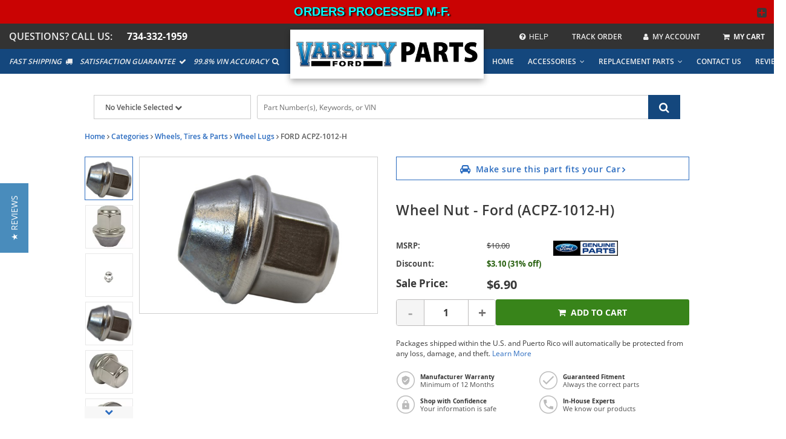

--- FILE ---
content_type: text/html; charset=UTF-8
request_url: https://www.varsityfordparts.com/oem-parts/ford-wheel-nut-acpz1012h?c=bD0yMSZuPUR5bmFtaWMgU0VPIFBhZ2U%3D
body_size: 32920
content:
<!DOCTYPE html> <html lang="en"> <head> <meta charset="utf-8"> <meta name="og:site_name" content="Varsity Ford Parts"/> <meta name="og:type" content="product"/> <meta name="og:url" content="https://www.varsityfordparts.com/oem-parts/ford-wheel-nut-acpz1012h"/> <meta name="og:image" content="https://s3.amazonaws.com/rparts-sites/images/e7f8a7fb0b77bcb3b283af5be021448f/f5156fe9a3b32d3dd595432fd8fa8d5b.jpg"/> <meta name="og:image" content="https://s3.amazonaws.com/rp-part-images/assets/81bff26a4109d76b2a0c4d43a09bf45a.webp"/> <meta name="og:image" content="https://s3.amazonaws.com/rp-part-images/assets/b4e4d3cc40b523c71e8270cf2a057851.webp"/> <meta name="og:image" content="https://s3.amazonaws.com/rp-part-images/assets/d0f6989127f2f3451823de40c3c56719.webp"/> <meta name="og:image" content="https://s3.amazonaws.com/rp-part-images/assets/602ec20a68497477de87b23b7574641d.webp"/> <meta name="og:image" content="https://s3.amazonaws.com/rp-part-images/assets/02f286e525389509a25c09e584616cc5.webp"/> <meta name="og:image" content="https://cdn-illustrations.revolutionparts.io/strapr1/6f764757c0fcc424d9954d2d681df1b8/a0f030aa7299251ea632b5e1b028090e.png"/> <meta name="og:image" content="https://cdn-illustrations.revolutionparts.io/strapr1/6f764757c0fcc424d9954d2d681df1b8/1051ad386ff273df414d58b407c33564.png"/> <meta name="og:title" content="Wheel Nut"/> <meta name="og:description" content="19 inch. 17 without beadlock. 16, with alloy wheels. 17 inch, with steel wheels. With spare tire carrier. 20, type 1 wheel. 18. 19, 2013-16. Length-31.75mm. Exposed. "/> <title>2012-2025 Ford Wheel Nut ACPZ-1012-H | Varsity Ford</title> <base href="https://www.varsityfordparts.com"> <meta name="description" content="2012-2025 Ford part # ACPZ-1012-H - Wheel Nut"> <link fetchpriority="high" rel="preload" href="https://cdn.revolutionparts.io/images/e7f8a7fb0b77bcb3b283af5be021448f/f4de164d673490af93af41ec7bcaffcf.jpg" as="image"> <link rel="preload" href="https://cdn-resources.revolutionparts.io/webstore/v0.367.0/common.js" as="script"> <link rel="preload" href="https://cdn-resources.revolutionparts.io/webstore/v0.367.0/webstore-package.js" as="script"> <link rel="preload" href="https://cdn-resources.revolutionparts.io/webstore/v0.367.0/product.js" as="script"> <link rel="preload" href="https://cdn-resources.revolutionparts.io/webstore/v0.367.0/modules/product_images/product_images.js" as="script"> <link rel="preload" href="https://cdn-resources.revolutionparts.io/webstore/v0.367.0/modules/scripts/browse_fitting_products.js" as="script"> <link rel="preload" href="https://cdn-resources.revolutionparts.io/webstore/v0.367.0/modules/product_purchase/product_purchase.js" as="script"> <link rel="preload" href="https://cdn-resources.revolutionparts.io/webstore/v0.367.0/components/product_quantity/product_quantity.js" as="script"> <link rel="preload" href="https://cdn-resources.revolutionparts.io/webstore/v0.367.0/components/product_subscription/product_subscription.js" as="script"> <link rel="preload" href="https://cdn-resources.revolutionparts.io/webstore/v0.367.0/modules/product_features_benefits/product_features_benefits.js" as="script"> <link rel="preload" href="https://cdn-resources.revolutionparts.io/webstore/v0.367.0/modules/product_tab_nav/product_tab_nav.js" as="script"> <link rel="preload" href="https://cdn-resources.revolutionparts.io/webstore/v0.367.0/modules/product_details/product_details.js" as="script"> <link rel="preload" href="https://cdn-resources.revolutionparts.io/webstore/v0.367.0/modules/product_recommended/product_recommended.js" as="script"> <link rel="preload" href="https://cdn-resources.revolutionparts.io/webstore/v0.367.0/modules/product_fitment/product_fitment.js" as="script"> <link rel="preload" href="https://cdn-resources.revolutionparts.io/webstore/v0.367.0/modules/promotional_banner/promotional_banner.js" as="script"> <link rel="preload" href="https://cdn-resources.revolutionparts.io/webstore/v0.367.0/modules/custom_html/custom_html.js" as="script"> <link rel="preload" href="https://cdn-resources.revolutionparts.io/webstore/v0.367.0/modules/store_logo/store_logo.js" as="script"> <link rel="preload" href="https://cdn-resources.revolutionparts.io/webstore/v0.367.0/modules/search_bar/auto_suggest.js" as="script"> <link rel="preload" href="https://cdn-resources.revolutionparts.io/webstore/v0.367.0/components/garage/garage.js" as="script"> <link rel="preload" href="https://cdn-resources.revolutionparts.io/webstore/v0.367.0/modules/help_modal/help_modal.js" as="script"> <link rel="preload" href="https://cdn-resources.revolutionparts.io/webstore/v0.367.0/modules/newsletter_signup/newsletter_signup.js" as="script"> <link rel="preload" href="https://cdn-resources.revolutionparts.io/webstore/v0.367.0/modules/payments_accepted/payments_accepted.js" as="script"> <link rel="preload" href="https://cdn-resources.revolutionparts.io/webstore/v0.367.0/modules/account_login_message/login_register_redirect.js" as="script"> <link rel="preload" href="https://cdn.revolutionparts.io/d5ca3d291660a18793c9808896cd38ea/images/logo.png" as="image"> <link rel="preload" href="//cdn-illustrations.revolutionparts.io/strapr1/6f764757c0fcc424d9954d2d681df1b8/ebbcd0fccaa9a1d90308df1982884eb2.png" as="image"> <link rel="preload" href="//cdn-illustrations.revolutionparts.io/strapr1/6f764757c0fcc424d9954d2d681df1b8/25d6bf4fdb3ec5fcb20aa6ca7e59fe71.png" as="image"> <link rel="preload" href="//cdn-product-images.revolutionparts.io/assets/c505c75722a00ce04ae62564251dd0f0.webp" as="image"> <link rel="preload" href="//cdn-product-images.revolutionparts.io/assets/de087d1e04dce474df4db8f2db8adc49.webp" as="image"> <link rel="preload" href="//cdn-product-images.revolutionparts.io/assets/46948571e2dc473e5ebb80bf64d799bc.webp" as="image"> <link rel="preload" href="//cdn-product-images.revolutionparts.io/assets/f59a3f5d70dab89c5c119f0a5649aeaf.webp" as="image"> <link rel="preload" href="https://cdn.revolutionparts.io/images/e7f8a7fb0b77bcb3b283af5be021448f/ca9c3c5d882e6170eb9bc2a8692df1e4.jpg" as="image"> <link rel="preconnect" href="https://s3.amazonaws.com"> <link rel="preconnect" href="https://www.googletagmanager.com"> <link rel="preconnect" href="https://www.google-analytics.com"> <link rel="preconnect" href="https://www.paypal.com"> <meta http-equiv="x-ua-compatible" content="ie=edge"> <meta name="msapplication-config" content="none"/> <link rel="canonical" href="https://www.varsityfordparts.com/oem-parts/ford-wheel-nut-acpz1012h" /> <meta name="viewport" content="width=device-width, initial-scale=1"> <link rel="preconnect" href="https://cdn.revolutionparts.io" crossorigin> <link rel="preconnect" href="https://cdn-static.revolutionparts.io" crossorigin> <link rel="preconnect" href="https://cdn-illustrations.revolutionparts.io" crossorigin> <link rel="preconnect" href="https://cdn-product-images.revolutionparts.io" crossorigin> <link rel="preconnect" href="https://cdn-resources.revolutionparts.io" crossorigin> <link href="https://cdn-resources.revolutionparts.io/webstore/v0.367.0/styles/fonts.css" rel="stylesheet"> <style type="text/css">@font-face{font-display:swap;font-family:Open Sans;font-style:normal;font-weight:400;src:url(//cdn-static.revolutionparts.io/assets/fonts/OpenSans/OpenSans-Regular-webfont.eot);src:url(//cdn-static.revolutionparts.io/assets/fonts/OpenSans/OpenSans-Regular-webfont.eot?#iefix) format("embedded-opentype"),url(//cdn-static.revolutionparts.io/assets/fonts/OpenSans/OpenSans-Regular-webfont.woff) format("woff"),url(//cdn-static.revolutionparts.io/assets/fonts/OpenSans/OpenSans-Regular-webfont.ttf) format("truetype"),url(//cdn-static.revolutionparts.io/assets/fonts/OpenSans/OpenSans-Regular-webfont.svg#open_sanssemibold) format("svg")}@font-face{font-display:swap;font-family:Open Sans;font-style:normal;font-weight:500;src:url(//cdn-static.revolutionparts.io/assets/fonts/OpenSans/OpenSans-Semibold-webfont.eot);src:url(//cdn-static.revolutionparts.io/assets/fonts/OpenSans/OpenSans-Semibold-webfont.eot?#iefix) format("embedded-opentype"),url(//cdn-static.revolutionparts.io/assets/fonts/OpenSans/OpenSans-Semibold-webfont.woff) format("woff"),url(//cdn-static.revolutionparts.io/assets/fonts/OpenSans/OpenSans-Semibold-webfont.ttf) format("truetype"),url(//cdn-static.revolutionparts.io/assets/fonts/OpenSans/OpenSans-Semibold-webfont.svg#open_sanssemibold) format("svg")}@font-face{font-display:swap;font-family:Open Sans;font-style:normal;font-weight:700;src:url(//cdn-static.revolutionparts.io/assets/fonts/OpenSans/OpenSans-Bold-webfont.eot);src:url(//cdn-static.revolutionparts.io/assets/fonts/OpenSans/OpenSans-Bold-webfont.eot?#iefix) format("embedded-opentype"),url(//cdn-static.revolutionparts.io/assets/fonts/OpenSans/OpenSans-Bold-webfont.woff) format("woff"),url(//cdn-static.revolutionparts.io/assets/fonts/OpenSans/OpenSans-Bold-webfont.ttf) format("truetype"),url(//cdn-static.revolutionparts.io/assets/fonts/OpenSans/OpenSans-Bold-webfont.svg#open_sanssemibold) format("svg")}@font-face{font-display:swap;font-family:Open Sans Condensed;font-style:normal;font-weight:700;src:url(//cdn-static.revolutionparts.io/assets/fonts/OpenSansCondensed/OpenSans-CondBold-webfont.eot);src:url(//cdn-static.revolutionparts.io/assets/fonts/OpenSansCondensed/OpenSans-CondBold-webfont.eot?#iefix) format("embedded-opentype"),url(//cdn-static.revolutionparts.io/assets/fonts/OpenSansCondensed/OpenSans-CondBold-webfont.woff) format("woff"),url(//cdn-static.revolutionparts.io/assets/fonts/OpenSansCondensed/OpenSans-CondBold-webfont.ttf) format("truetype"),url(//cdn-static.revolutionparts.io/assets/fonts/OpenSansCondensed/OpenSans-CondBold-webfont.svg#open_sans_condensedbold) format("svg")}@font-face{font-display:swap;font-family:Open Sans Condensed;font-style:normal;font-weight:400;src:url(//cdn-static.revolutionparts.io/assets/fonts/OpenSansCondensed/OpenSans-CondLight-webfont.eot);src:url(//cdn-static.revolutionparts.io/assets/fonts/OpenSansCondensed/OpenSans-CondLight-webfont.eot?#iefix) format("embedded-opentype"),url(//cdn-static.revolutionparts.io/assets/fonts/OpenSansCondensed/OpenSans-CondLight-webfont.woff) format("woff"),url(//cdn-static.revolutionparts.io/assets/fonts/OpenSansCondensed/OpenSans-CondLight-webfont.ttf) format("truetype"),url(//cdn-static.revolutionparts.io/assets/fonts/OpenSansCondensed/OpenSans-CondLight-webfont.svg#open_sans_condensedbold) format("svg")}@font-face{font-display:swap;font-family:Open Sans Condensed;font-style:italic;font-weight:400;src:url(//cdn-static.revolutionparts.io/assets/fonts/OpenSansCondensed/OpenSans-CondLightItalic-webfont.eot);src:url(//cdn-static.revolutionparts.io/assets/fonts/OpenSansCondensed/OpenSans-CondLightItalic-webfont.eot?#iefix) format("embedded-opentype"),url(//cdn-static.revolutionparts.io/assets/fonts/OpenSansCondensed/OpenSans-CondLightItalic-webfont.woff) format("woff"),url(//cdn-static.revolutionparts.io/assets/fonts/OpenSansCondensed/OpenSans-CondLightItalic-webfont.ttf) format("truetype"),url(//cdn-static.revolutionparts.io/assets/fonts/OpenSansCondensed/OpenSans-CondLightItalic-webfont.svg#open_sans_condensedbold) format("svg")}html{-ms-text-size-adjust:100%;-webkit-text-size-adjust:100%;font-family:sans-serif;line-height:1.15}body{margin:0}header,nav{display:block}a{-webkit-text-decoration-skip:objects;background-color:transparent}b,strong{font-weight:inherit;font-weight:bolder}h1{font-size:2em;margin:.67em 0}img{border-style:none}button,input,textarea{font:inherit;margin:0}button,input{overflow:visible}button{text-transform:none}[type=submit],button,html [type=button]{-webkit-appearance:button}[type=button]::-moz-focus-inner,[type=submit]::-moz-focus-inner,button::-moz-focus-inner{border-style:none;padding:0}[type=button]:-moz-focusring,[type=submit]:-moz-focusring,button:-moz-focusring{outline:1px dotted ButtonText}fieldset{border:1px solid silver;margin:0 2px;padding:.35em .625em .75em}legend{box-sizing:border-box;color:inherit;display:table;max-width:100%;white-space:normal}textarea{overflow:auto}[type=number]::-webkit-inner-spin-button,[type=number]::-webkit-outer-spin-button{height:auto}::-webkit-input-placeholder{color:inherit;opacity:.54}::-webkit-file-upload-button{-webkit-appearance:button;font:inherit}html{box-sizing:border-box}*,:after,:before{box-sizing:inherit}@-ms-viewport{width:device-width}html{-ms-overflow-style:scrollbar;font-size:16px}body{background-color:#fff;color:#373a3c;font-family:-apple-system,BlinkMacSystemFont,Segoe UI,Roboto,Helvetica Neue,Arial,sans-serif;font-size:1rem;line-height:1.5}h1,h2,h3,h4{margin-bottom:.5rem;margin-top:0}p{margin-bottom:1rem;margin-top:0}address{font-style:normal;line-height:inherit}address,ul{margin-bottom:1rem}ul{margin-top:0}ul ul{margin-bottom:0}a{color:#0275d8;text-decoration:none}img{vertical-align:middle}[role=button],a,button,input,label,textarea{-ms-touch-action:manipulation;touch-action:manipulation}table{background-color:transparent;border-collapse:collapse}caption{caption-side:bottom;color:#818a91;padding-bottom:.75rem;padding-top:.75rem}caption,th{text-align:left}label{display:inline-block;margin-bottom:.5rem}button,input,textarea{line-height:inherit}textarea{resize:vertical}fieldset{border:0;margin:0;min-width:0;padding:0}legend{display:block;font-size:1.5rem;line-height:inherit;margin-bottom:.5rem;padding:0;width:100%}h1,h2,h3,h4{color:inherit;font-family:inherit;font-weight:500;line-height:1.1;margin-bottom:.5rem}h1{font-size:2.5rem}h2{font-size:2rem}h3{font-size:1.75rem}h4{font-size:1.5rem}.container-fluid{margin-left:auto;margin-right:auto;padding-left:15px;padding-right:15px}.container-fluid:after{clear:both;content:"";display:table}.row{margin-left:-15px;margin-right:-15px}.row:after{clear:both;content:"";display:table}@media (min-width:576px){.row{margin-left:-15px;margin-right:-15px}}@media (min-width:768px){.row{margin-left:-15px;margin-right:-15px}}@media (min-width:992px){.row{margin-left:-15px;margin-right:-15px}}@media (min-width:1200px){.row{margin-left:-15px;margin-right:-15px}}.col-md-12,.col-md-6{min-height:1px;padding-left:15px;padding-right:15px;position:relative}@media (min-width:576px){.col-md-12,.col-md-6{padding-left:15px;padding-right:15px}}@media (min-width:768px){.col-md-12,.col-md-6{padding-left:15px;padding-right:15px}}@media (min-width:992px){.col-md-12,.col-md-6{padding-left:15px;padding-right:15px}}@media (min-width:1200px){.col-md-12,.col-md-6{padding-left:15px;padding-right:15px}}@media (min-width:768px){.col-md-6{float:left;width:50%}.col-md-12{float:left;width:100%}}.form-control{background-clip:padding-box;background-color:#fff;background-image:none;border:1px solid rgba(0,0,0,.15);border-radius:.25rem;color:#55595c;display:block;font-size:1rem;line-height:1.25;padding:.5rem .75rem;width:100%}.form-control::-ms-expand{background-color:transparent;border:0}.form-control:-ms-input-placeholder{color:#999;opacity:1}.form-group{margin-bottom:1rem}.btn{border:1px solid transparent;border-radius:.25rem;display:inline-block;font-size:1rem;font-weight:400;line-height:1.25;padding:.5rem 1rem;text-align:center;vertical-align:middle;white-space:nowrap}.btn-primary{background-color:#0275d8;border-color:#0275d8;color:#fff}.btn-secondary{background-color:#fff;border-color:#ccc;color:#373a3c}.fade{opacity:0}base::-moz-progress-bar{background-color:#eee;border-radius:.25rem}.close{color:#000;float:right;font-size:1.5rem;font-weight:700;line-height:1;opacity:.2;text-shadow:0 1px 0 #fff}button.close{-webkit-appearance:none;background:0 0;border:0;padding:0}.modal{overflow:hidden}.modal{bottom:0;display:none;left:0;outline:0;position:fixed;right:0;top:0;z-index:1050}.modal.fade .modal-dialog{transform:translateY(-25%)}.modal-dialog{margin:10px;position:relative;width:auto}.modal-content{background-clip:padding-box;background-color:#fff;border:1px solid rgba(0,0,0,.2);border-radius:.3rem;outline:0;position:relative}.modal-header{border-bottom:1px solid #e5e5e5;padding:15px}.modal-header:after{clear:both;content:"";display:table}.modal-header .close{margin-top:-2px}.modal-title{line-height:1.5;margin:0}.modal-body{padding:15px;position:relative}.modal-footer{border-top:1px solid #e5e5e5;padding:15px;text-align:right}.modal-footer:after{clear:both;content:"";display:table}@media (min-width:576px){.modal-dialog{margin:30px auto;max-width:600px}}.sr-only{clip:rect(0,0,0,0);border:0;height:1px;margin:-1px;overflow:hidden;padding:0;position:absolute;width:1px}.fa{font-family:var(--fa-style-family,"FontAwesome 4");font-weight:var(--fa-style,400)}.fa{-moz-osx-font-smoothing:grayscale;-webkit-font-smoothing:antialiased;display:var(--fa-display,inline-block);font-style:normal;font-variant:normal;line-height:1;text-rendering:auto}.fa-spin{animation-delay:var(--fa-animation-delay,0);animation-direction:var(--fa-animation-direction,normal)}.fa-spin{animation-duration:var(--fa-animation-duration,2s);animation-iteration-count:var(--fa-animation-iteration-count,infinite);animation-name:fa-spin;animation-timing-function:var(--fa-animation-timing,linear)}@media (prefers-reduced-motion:reduce){.fa-spin{animation-delay:-1ms;animation-duration:1ms;animation-iteration-count:1}}@keyframes fa-spin{0%{transform:rotate(0)}to{transform:rotate(1turn)}}.fa-angle-down:before{content:"\F107"}.fa-angle-right:before{content:"\F105"}.fa-bars:before{content:"\F0C9"}.fa-car:before{content:"\F1B9"}.fa-check:before{content:"\F00C"}.fa-chevron-down:before{content:"\F078"}.fa-facebook:before{content:"\F09A"}.fa-phone:before{content:"\F095"}.fa-plus:before{content:"\F067"}.fa-question-circle:before{content:"\F059"}.fa-refresh:before{content:"\F021"}.fa-search:before{content:"\F002"}.fa-search-plus:before{content:"\F00E"}.fa-shopping-cart:before{content:"\F07A"}.fa-tag:before{content:"\F02B"}.fa-times:before{content:"\F00D"}.fa-truck:before{content:"\F0D1"}.fa-twitter:before{content:"\F099"}.fa-user:before{content:"\F007"}.sr-only{clip:rect(0,0,0,0);border-width:0;height:1px;margin:-1px;overflow:hidden;padding:0;position:absolute;white-space:nowrap;width:1px}:host,:root{--fa-font-normal:normal normal 1em/1 "FontAwesome 4"}@font-face{font-display:block;font-family:FontAwesome\ 4;font-weight:400;src:url(https://cdn-resources.revolutionparts.io/webstore/v0.278.5/fontawesome/font-awesome-4/webfonts/font-awesome-4.ttf?v=a62231d5dc1f7e013a7a446345eeb1f7) format("truetype"),url(https://cdn-resources.revolutionparts.io/webstore/v0.278.5/fontawesome/font-awesome-4/webfonts/font-awesome-4.woff2?v=a62231d5dc1f7e013a7a446345eeb1f7) format("woff2")}.fa{font-family:FontAwesome\ 4;font-weight:400}.page-content{min-height:500px}.container-wrap{margin:0 auto;max-width:1000px}@media (min-width:768px){.row-full-height-md{display:table;height:100%;margin:0;table-layout:fixed;width:100%}.row-full-height-md .col-full-height{display:table-cell;float:none;height:100%;vertical-align:top}.row-full-height-md .col-full-height:first-child{padding-left:0}.row-full-height-md .col-full-height:last-child{padding-right:0}.row-full-height-md .col-full-height.inline-modules{vertical-align:middle}.row-full-height-md .col-full-height.inline-modules .full-height-wrapper{height:auto;vertical-align:middle}.row-full-height-md .col-full-height .full-height-wrapper{height:100%;margin:0}}.page-builder-page-layout .page-builder-layout-section .container-wrap{padding:20px 0}.container-header .page-builder-page-layout .page-builder-layout-section .container-wrap{padding-bottom:10px;padding-top:10px}.page-builder-page-layout .page-builder-layout-section.text-color-light,.page-builder-page-layout .page-builder-layout-section.text-color-light a{-webkit-font-smoothing:antialiased;-moz-osx-font-smoothing:grayscale;color:#eee}.page-builder-page-layout .page-builder-layout-section.normal-content>.container-wrap{max-width:1000px;width:auto}.page-builder-page-layout .page-builder-layout-section.normal-content .col-md-12.page-builder-layout-column{padding-left:0;padding-right:0}@media (max-width:1000px){.page-builder-page-layout .page-builder-layout-section.normal-content>.container-wrap{max-width:100%;padding-left:15px;padding-right:15px;width:auto}}@media (max-width:767px){.page-builder-page-layout .page-builder-layout-section.normal-content>.container-wrap{padding-left:10px;padding-right:10px}}.page-builder-page-layout .page-builder-layout-section.wide-content>.container-wrap{max-width:1250px;width:auto}.page-builder-page-layout .page-builder-layout-section.wide-content .col-md-12.page-builder-layout-column{padding-left:0;padding-right:0}@media (max-width:1250px){.page-builder-page-layout .page-builder-layout-section.wide-content>.container-wrap{padding-left:10px;padding-right:10px}}.page-builder-page-layout .page-builder-layout-section.full-content>.container-wrap{max-width:none;padding-left:0;padding-right:0;width:auto}.page-builder-page-layout .page-builder-layout-section.full-content .row.page-builder-layout-row{margin-left:0;margin-right:0}.page-builder-page-layout .page-builder-layout-section.full-content .col-md-12.page-builder-layout-column{padding-left:0;padding-right:0}.page-builder-page-layout .page-builder-layout-section.padding-0 .container-wrap{padding-bottom:0;padding-top:0}.page-builder-page-layout .page-builder-layout-section.mobile-only{display:none}@media (max-width:767px){.page-builder-page-layout .page-builder-layout-section.mobile-only{display:block}.page-builder-page-layout .page-builder-layout-section.desktop-only{display:none}}.page-builder-page-layout .page-builder-layout-row{margin-left:0;margin-right:0}@media (min-width:576px){.page-builder-page-layout .page-builder-layout-row{margin-left:0;margin-right:0}}@media (min-width:767px){.page-builder-page-layout .page-builder-layout-row{margin-left:0;margin-right:0}}@media (max-width:575px){.page-builder-page-layout .page-builder-layout-row .row{margin:0}}.page-builder-page-layout .page-builder-layout-row+.page-builder-layout-row{margin-top:20px}.page-builder-page-layout .page-builder-layout-column.text-center{text-align:center}.page-builder-page-layout .page-builder-layout-column.inline-modules .page-builder-layout-column-wrap .page-builder-layout-module{display:inline-block;margin-right:20px;vertical-align:middle}.page-builder-page-layout .page-builder-layout-column.inline-modules .page-builder-layout-column-wrap .page-builder-layout-module:last-child{margin-right:0}.page-builder-page-layout .page-builder-layout-module.padding-15{padding-bottom:15px;padding-top:15px}.page-builder-page-layout .page-builder-layout-module.mobile-only{display:none}@media (max-width:767px){.page-builder-page-layout .page-builder-layout-module.mobile-only{display:block}.page-builder-page-layout .page-builder-layout-module.desktop-only{display:none}}.page-builder-page-layout .page-builder-layout-column.block-modules .page-builder-layout-module+.page-builder-layout-module{margin-top:20px}.container-header .page-builder-page-layout .page-builder-layout-column.block-modules .page-builder-layout-module+.page-builder-layout-module{margin-top:0}@media (max-width:1260px){.page-builder-layout-section.normal-content>.container-wrap{max-width:100%;width:100%}.page-builder-page-layout{box-sizing:border-box;max-width:100vw;width:100vw}}@media (max-width:1100px){.page-builder-layout-column-wrap{overflow:visible;overflow-wrap:break-word;word-break:break-word}.page-builder-layout-column-wrap,.page-builder-layout-module{box-sizing:border-box;max-width:100%}}.flyout{background:#fff;border:1px solid #bdbdbd;border-radius:5px;box-shadow:1px 8px 9px -8px #4b4a4a,1px -5px 9px -8px #4b4a4a;color:#000;display:none;font-size:14px;line-height:normal;position:absolute;right:0;text-align:left;z-index:100}.flyout .upper-arrow{border-color:transparent transparent #fff;border-style:solid;border-width:0 10px 10px;height:0;left:0;position:absolute;top:-10px;width:0}.flyout ul{display:block;list-style:none;margin:10px 5px;padding:0}.flyout ul a{border-left:2px solid #e6e6e6;color:#333;display:block;padding:6px}.flyout ul a i{color:#ccc;margin-right:8px}.page-builder-page-layout .page-builder-layout-section.text-color-light .flyout{color:#000}.form-errors{font-weight:700;padding:10px 0}.form-errors{color:#dd0101;display:none}.call-to-action-button{display:inline-block}.action-button{background-color:#bababa;border:none;border-radius:3px;color:#fff;font-family:Open Sans,sans-serif;font-weight:700;padding:6px 15px;text-align:center;text-decoration:none;text-transform:uppercase}.action-button,.action-button:after{-webkit-font-smoothing:antialiased;-moz-osx-font-smoothing:grayscale;display:inline-block}.action-button:after{content:"\F054";font-family:FontAwesome\ 4;font-size:16px;font-style:normal;font-weight:400;line-height:1;margin-left:10px;vertical-align:bottom}.action-button.wide{padding-left:30px;padding-right:30px}.action-button.big-button{font-size:14px;padding:12px 30px}.action-button.big-button:after{font-size:20px}.action-button.place-order-button{background-color:#38841a}.action-button.no-icon:after{content:"";margin-left:0}table caption{display:none}.cart-component{min-width:110px;position:relative}.cart-component .cart-button{display:block;text-align:center}.cart-component .cart-button .cart-icon{margin-right:3px;position:relative}.cart-component .cart-button .cart-icon .fa{font-size:15px}.cart-component .cart-button .cart-text{font-size:12px;text-transform:uppercase}.cart-component .cart-button .cart-items{background:#fff;border-radius:20px;color:#000;display:none;font-size:9px;font-weight:700;left:5px;padding:1px 4px 0;position:absolute;top:-8px}@media screen and (max-width:400px){.cart-component .cart-flyout{width:180px!important}}.cart-component .cart-flyout{box-sizing:border-box;color:#686868;font-family:Open Sans,Helvetica Neue,Helvetica,Arial,sans-serif;font-weight:500;margin-top:-1px;padding:10px 20px 20px;text-align:right;width:300px}.cart-component .cart-flyout .upper-arrow{left:200px}.cart-component .cart-flyout .empty-cart-message{color:#333;margin:0;text-align:center}.garage-component{display:inline-block;position:relative}.garage-component .garage-text{color:#595959;line-height:25px}.garage-component .garage.flyout{border-radius:3px 3px 5px 5px;box-sizing:border-box;left:0;margin-top:0;outline:0;padding:5px;top:100%;width:350px}.garage-component .garage.flyout .closeicon{background-color:transparent;border:0;color:#ccc;padding:0;position:absolute;right:5px;top:4px}.garage-component .garage.flyout ul a{margin:0;text-decoration:none}.page-subheader-component{display:table;overflow:hidden;width:100%}.page-subheader-component .left-content{display:table-cell;padding:0 0 5px;text-align:left;vertical-align:top;width:75%}.page-subheader-component .page-bread-crumbs{font-size:12px;font-weight:500;margin:0}.page-subheader-component .page-bread-crumbs .tail{color:#757575}.page-subheader-component.just-bread-crumbs{min-height:0}@media (max-width:900px){.page-subheader-component .left-content{width:70%}}@media (max-width:767px){.page-subheader-component .left-content{display:block;padding-left:0;width:100%}}.search-bar-component{position:relative;width:auto}.search-bar-component .main-search-wrapper{display:block}.search-bar-component form{position:relative}.search-bar-component input{border:1px solid #e1e1e1;color:#333;font-size:12px;height:36px;padding:5px 20px 5px 10px;position:relative;width:100%}.search-bar-component button{border:0;border-radius:0;bottom:0;display:block;filter:none;font-size:18px;line-height:18px;position:absolute;right:0;top:0;z-index:3}.quantity-control{-ms-flex-align:center;align-items:center;border:1px solid #bcbbbb;border-radius:4px;display:-ms-flexbox;display:flex;overflow:hidden;width:100%}.quantity-control .quantity-btn{background-color:#fff;border:none;color:#757373;font-size:23px;font-weight:700;padding:5px 15px;width:3.5ch}.quantity-control .quantity-btn.minus{border-right:1px solid #bcbbbb}.quantity-control .quantity-btn.plus{border-left:1px solid #bcbbbb}.quantity-control .quantity-btn:disabled{background-color:#f5f5f5;color:#aaa}.quantity-control .quantity-display{border:none;-ms-flex:1 0 62px;flex:1 0 62px;font-size:16px;font-weight:700;outline:0;text-align:center;width:70px}.quantity-control .quantity-display::-webkit-inner-spin-button,.quantity-control .quantity-display::-webkit-outer-spin-button{-webkit-appearance:none}.quantity-control .quantity-display[type=number]{-moz-appearance:textfield}.car-selected-module .garage-text{color:#555;font-weight:500}@media (max-width:767px){.car-selected-module .garage-text{display:inline-block;padding-left:5px;padding-top:10px}}@media (max-width:375px){.car-selected-module .garage.flyout{bottom:0;left:0;position:fixed;right:0;top:0;width:100%;z-index:1050}.car-selected-module .garage.flyout .closeicon{font-size:40px;right:10px;top:0}}.links-list-module .links-list{list-style:none;margin:0;padding:0}.links-list-module.links-display-block .links-list{display:table}@media (max-width:767px){.search-bar-module .search-bar-component input{font-size:16px}.search-bar-module .search-bar-component button{padding:5px 13px 6px}}.call-to-action-button{-webkit-font-smoothing:antialiased;-moz-osx-font-smoothing:grayscale;background-color:#222;color:#fff;padding:9px 15px;text-decoration:none}.text-right{text-align:right}*{box-sizing:border-box}body{background-color:#fff;color:#383838;font:100% Open Sans,Helvetica Neue,Helvetica,Arial,sans-serif;font-size:12px;font-weight:400}a{color:#2b6eca;text-decoration:none}form,input,label{font-size:12px}form,h1,h2,h3,h4,input,label{font-family:Open Sans,Helvetica Neue,Helvetica,Arial,sans-serif}h1,h2,h3,h4{background:0 0;border:none;box-shadow:none;font-size:23px;font-style:normal;height:auto;letter-spacing:normal;padding:0}h2{font-size:20px}h3{font-size:18px}h4{font-size:16px}input,label{color:#383838;font-size:12px;font-weight:400;margin:0;width:auto}ul{padding:0}img{max-width:100%}::-webkit-input-placeholder{color:#888;font-size:12px;font-weight:400;opacity:1;text-overflow:ellipsis}:-moz-placeholder,::-moz-placeholder{color:#888;font-size:12px;font-weight:400;opacity:1;text-overflow:ellipsis}:-ms-input-placeholder{color:#888;font-size:12px;font-weight:400;opacity:1;text-overflow:ellipsis}input[type=text],textarea{border:1px solid #dadada;border-radius:3px}html body .action-button{background-color:#bababa;border:none;border-radius:3px;color:#fff;font-family:Open Sans,sans-serif;font-weight:700;padding:6px 15px;text-align:center;text-decoration:none;text-transform:uppercase}html body .action-button,html body .action-button:after{-webkit-font-smoothing:antialiased;-moz-osx-font-smoothing:grayscale}html body .action-button:after{content:"\F105";display:inline-block;font-family:FontAwesome\ 4;font-size:16px;font-style:normal;font-weight:400;line-height:1;margin-left:10px;vertical-align:bottom}html body .action-button.wide{padding-left:30px;padding-right:30px}html body .action-button.big-button{font-size:14px;padding:12px 30px}html body .action-button.big-button:after{font-size:20px}html body .action-button.place-order-button{background-color:#38841a}html body .action-button.no-icon:after{content:"";margin-left:0}.fa{font-family:var(--fa-style-family,"FontAwesome 4");font-weight:var(--fa-style,400)}.fa{-moz-osx-font-smoothing:grayscale;-webkit-font-smoothing:antialiased;display:var(--fa-display,inline-block);font-style:normal;font-variant:normal;line-height:1;text-rendering:auto}.fa-spin{animation-delay:var(--fa-animation-delay,0);animation-direction:var(--fa-animation-direction,normal)}.fa-spin{animation-duration:var(--fa-animation-duration,2s);animation-iteration-count:var(--fa-animation-iteration-count,infinite);animation-name:fa-spin;animation-timing-function:var(--fa-animation-timing,linear)}@media (prefers-reduced-motion:reduce){.fa-spin{animation-delay:-1ms;animation-duration:1ms;animation-iteration-count:1}}@keyframes fa-spin{0%{transform:rotate(0)}to{transform:rotate(1turn)}}.fa-angle-down:before{content:"\F107"}.fa-angle-right:before{content:"\F105"}.fa-bars:before{content:"\F0C9"}.fa-car:before{content:"\F1B9"}.fa-check:before{content:"\F00C"}.fa-chevron-down:before{content:"\F078"}.fa-facebook:before{content:"\F09A"}.fa-phone:before{content:"\F095"}.fa-plus:before{content:"\F067"}.fa-question-circle:before{content:"\F059"}.fa-refresh:before{content:"\F021"}.fa-search:before{content:"\F002"}.fa-search-plus:before{content:"\F00E"}.fa-shopping-cart:before{content:"\F07A"}.fa-tag:before{content:"\F02B"}.fa-times:before{content:"\F00D"}.fa-truck:before{content:"\F0D1"}.fa-twitter:before{content:"\F099"}.fa-user:before{content:"\F007"}.sr-only{clip:rect(0,0,0,0);border-width:0;height:1px;margin:-1px;overflow:hidden;padding:0;position:absolute;white-space:nowrap;width:1px}:host,:root{--fa-font-normal:normal normal 1em/1 "FontAwesome 4"}@font-face{font-display:block;font-family:FontAwesome\ 4;font-weight:400;src:url(https://cdn-resources.revolutionparts.io/webstore/v0.278.5/fontawesome/font-awesome-4/webfonts/font-awesome-4.ttf?v=a62231d5dc1f7e013a7a446345eeb1f7) format("truetype"),url(https://cdn-resources.revolutionparts.io/webstore/v0.278.5/fontawesome/font-awesome-4/webfonts/font-awesome-4.woff2?v=a62231d5dc1f7e013a7a446345eeb1f7) format("woff2")}.fa{font-family:FontAwesome\ 4;font-weight:400}.suggestion-container{background-color:#fff;border-radius:4px;box-shadow:0 2px 6px 0 rgba(0,0,0,.15);padding:10px 0;position:absolute;width:100%;z-index:550}.product-page-layout.page-builder-page-layout .page-builder-layout-section .container-wrap{padding-bottom:10px;padding-top:10px}.product-page-layout ul.field-list{display:table;font-size:13px;font-weight:400;list-style:none;margin:0;padding:0;vertical-align:baseline}.product-page-layout ul.field-list li{display:table-row;height:30px;line-height:1}.product-page-layout ul.field-list li .list-label{display:table-cell;font-size:13px;line-height:1.3;padding-right:15px;vertical-align:top;width:150px}.product-page-layout ul.field-list li .list-value{color:#595959;display:table-cell;line-height:1.3}@media (max-width:575px){.product-page-layout ul.field-list li .list-value{display:block}}.product-page-layout h1{font-size:23px;line-height:30px;padding:3px 0}.product-page-layout h1.product-title{color:#383838;letter-spacing:.5px;margin-bottom:5px}.product-page-layout h2{color:#383838;font-size:15px;font-weight:400;line-height:1;padding:8px 0;position:relative}.product-page-layout .product-section-title{border-bottom:3px solid transparent;display:inline-block;position:relative}.product-page-layout .more_info{font-size:14px}@media (max-width:575px){.product-page-layout .page-builder-layout-column.block-modules .page-builder-layout-module+.page-builder-layout-module{margin-top:10px}.product-page-layout .page-builder-layout-column.block-modules .page-builder-layout-module:first-child+.page-builder-layout-module{margin-top:5px}}@media (max-width:767px){.product-page-layout .col-md-6{padding:0}}@media (min-width:767px){.product-page-layout .col-md-6:first-child .page-builder-layout-module{height:100%}}.product-page-layout h1.product-title{margin:0;padding:0}.product-page-layout h2{-webkit-font-smoothing:antialiased;font-weight:500;margin-bottom:10px;margin-top:0;text-transform:uppercase}@media (max-width:767px){.product-page-layout .split-column .left:last-child{width:100%}}.product-badges-module .product-badges{margin:20px 0}@media (max-width:767px){.product-badges-module .product-badges{margin:0}}.product-badges-module .product-badges .product-badge{display:inline-block;margin-bottom:10px;min-height:30px;position:relative;vertical-align:top;width:48%}.product-badges-module .product-badges .product-badge .badge-icon{height:32px;left:0;margin-right:15px;position:absolute;top:0;width:32px}.product-badges-module .product-badges .product-badge .badge-icon .icon{height:32px;width:32px}.product-badges-module .product-badges .product-badge.warranty .badge-icon .icon{background-position:0 -1px}.product-badges-module .product-badges .product-badge.security .badge-icon .icon{background-position:0 -35px}.product-badges-module .product-badges .product-badge.support .badge-icon .icon{background-position:0 -69px}.product-badges-module .product-badges .product-badge.fitment .badge-icon .icon{background-position:0 -103px}.product-badges-module .product-badges .product-badge .badge-text{color:#595959;font-size:11px;font-weight:400;line-height:1;margin-left:40px;margin-top:4px}.product-badges-module .product-badges .product-badge .badge-text strong{color:#333;display:block;font-family:Lato Bold,Open Sans Condensed,Helvetica,Arial,sans-serif;font-family:Open Sans,sans-serif;font-size:10px;font-weight:700;line-height:1.3em;padding:0}@media (max-width:767px){.product-badges-module .product-badges .product-badge{display:inline-block;margin:0 -1px 15px;width:50%}.product-badges-module .product-badges .product-badge .badge-text{margin-top:0}.product-badges-module .product-badges .product-badge .badge-text strong{font-size:10px;margin-bottom:.3em}}@media (max-width:767px)and (min-width:435px){.product-badges-module .product-badges .product-badge .badge-text strong{font-size:12px}}@media (max-width:767px)and (min-width:576px){.product-badges-module .product-badges .product-badge .badge-text strong{font-size:13px}}@media (max-width:375px){.product-badges-module .product-badges .product-badge{margin:0 0 15px;width:100%}}@media (min-width:768px){.product-details-module h2.product-details-title{display:none}}.product-details-module ul.field-list li{font-size:13px;font-weight:400;line-height:1;margin-bottom:0}@media (max-width:575px){.product-details-module ul.field-list li span{margin-top:6px}}.product-details-module ul.field-list li .list-label,.product-details-module ul.field-list li .list-value{font-size:13px;font-weight:400;padding:0;text-transform:none}@media (max-width:575px){.product-details-module ul.field-list li .list-label,.product-details-module ul.field-list li .list-value{display:block}}.product-details-module ul.field-list li .list-label,.product-details-module ul.field-list li span{vertical-align:top}.product-details-module ul.field-list li+li{margin-top:10px}.product-details-module .part-manufacturer img{margin-right:15px;max-height:25px;max-width:100px}.product-details-module .product-description{margin-top:0}.product-details-module .product-description .description_body{text-align:justify}.product-details-module .product-description .description_body p{margin:0}.product-details-module .health-warning-icon{margin-top:-2px}.product-fitment-confirmation-module .product-fitment{font-size:14px;font-weight:500;padding:8px 20px;position:relative;text-align:center}@media (max-width:575px){.product-fitment-confirmation-module .product-fitment{padding:10px}}.product-fitment-confirmation-module .product-fitment i.fa{display:inline-block;vertical-align:middle}.product-fitment-confirmation-module .product-fitment .fitment-text{display:inline-block;letter-spacing:.5px}@media (min-width:450px){.product-fitment-confirmation-module .product-fitment .fitment-text{display:inline-block;font-size:14px;vertical-align:middle}}@media (max-width:449px){.product-fitment-confirmation-module .product-fitment .fitment-text{display:block;font-size:12px;text-align:center}}.product-fitment-confirmation-module .product-fitment .icon-wrap{display:inline-block;margin-right:5px}.product-fitment-confirmation-module .product-fitment .icon-wrap i.fa{font-size:20px}@media (max-width:450px){.product-fitment-confirmation-module .product-fitment .icon-wrap{display:none}}.product-fitment-confirmation-module .product-fitment.no-car-selected{border:1px solid;color:#2b6eca}.product-fitment-confirmation-module .product-fitment.no-car-selected .fitment-text .fa{font-size:14px;font-weight:700;margin-left:3px}.product-fitment-confirmation-module .product-fitment.no-car-selected i.fa{font-size:15px}.product-fitment-module .product-fitment{display:none}.product-fitment-module .fitment-table-wrap{position:relative}.product-fitment-module .fitment-table-wrap .fitment-table{border-bottom:1px solid #e8e8e8;width:100%}.product-fitment-module .fitment-table-wrap .fitment-table thead{background-color:#f7f7f7;border-bottom:1px solid #aaa}.product-fitment-module .fitment-table-wrap .fitment-table th{padding:8px 10px 8px 25px}@media (max-width:449px){.product-fitment-module .fitment-table-wrap .fitment-table th{padding-left:10px}}.product-fitment-module .fitment-table-wrap .fitment-table .fitment-trim{max-width:300px}.product-fitment-module .fitment-table-wrap .fitment-expander{background-color:#f7f7f7;color:#2b6eca;display:block;padding:5px;text-align:center;width:100%}.product-fitment-module .fitment-table-wrap .fitment-expander span.fitment-chevron{position:relative}.product-fitment-module .fitment-table-wrap .fitment-expander span.fitment-chevron:before{-webkit-font-smoothing:antialiased;-moz-osx-font-smoothing:grayscale;color:#2b6eca;content:"\F077";display:inline-block;font-family:FontAwesome\ 4;font-style:normal;font-weight:400;left:-18px;line-height:1;position:absolute;top:2px}.product-fitment-module .fitment-table-wrap .fitment-expander span.full-count{display:inline-block}.product-fitment-module .fitment-table-wrap .fitment-expander span.closed-count{display:none}.product-fitment-module .fitment-table-wrap .fitment-expander:visited{text-decoration:none}.product-fitment-module .no-results-message{color:gray;font-size:1rem;font-style:italic;font-weight:400;padding:.5rem 1rem}.product-images-module{height:100%}.product-images-module .product-images{height:100%;margin-bottom:10px;position:relative;width:100%}.product-images-module .product-images.show-thumbnails .main-image{padding-left:90px}@media (max-width:767px){.product-images-module .product-images.show-thumbnails .main-image{padding:0 0 68px}}.product-images-module .product-images.show-thumbnails .main-image .main-image-text{padding-left:89px}@media (max-width:767px){.product-images-module .product-images.show-thumbnails .main-image .main-image-text{padding-left:0}}.product-images-module .product-images .main-image{height:100%;position:relative}.product-images-module .product-images .product-main-image-link,.product-images-module .product-images .product-secondary-image{border:1px solid #cfcfcf;display:block;text-align:center}.product-images-module .product-images .product-main-image-link img,.product-images-module .product-images .product-secondary-image img{margin:0 auto;max-width:100%}.product-images-module .product-images .product-secondary-image{border-color:#e8e8e8;display:inline-block;min-height:72px;vertical-align:middle;width:100%}@media (max-width:767px){.product-images-module .product-images .product-secondary-image{max-width:100px}}@media (max-width:767px){.product-images-module .product-images .product-secondary-image{min-height:60px}}.product-images-module .product-images .product-main-image-link{height:-moz-fit-content;height:fit-content;min-height:260px;position:relative}@media (max-width:767px){.product-images-module .product-images .product-main-image-link{min-height:194px}}.product-images-module .product-images .product-main-image-link img.centered{bottom:0;height:auto;left:0;margin:auto;max-height:100%;padding:0;position:absolute;right:0;top:0}.product-images-module .product-images .product-main-image-link .enlarge-image-overlay{background:hsla(0,0%,100%,.6);bottom:0;display:none;left:0;position:absolute;right:0;top:0;z-index:10}.product-images-module .product-images .product-main-image-link .enlarge-image-link{background:#fff;border-top-right-radius:5px;bottom:0;font-size:35px;font-weight:500;height:50px;left:0;line-height:35px;padding:5px 10px;position:absolute}@media (max-width:450px){.product-images-module .product-images .product-main-image-link{height:194px}}.product-images-module .product-images .main-image-text{bottom:1px;font-size:10px;font-weight:500;left:1px;padding-left:0;position:absolute;right:1px;text-align:center;text-transform:uppercase}@media (max-width:767px){.product-images-module .product-images .main-image-text{bottom:-16px;font-size:8px;padding:0}}.product-images-module .product-images .secondary-images-wrapper{bottom:1px;left:0;overflow:hidden;position:absolute;top:0;width:80px}@media (max-width:767px){.product-images-module .product-images .secondary-images-wrapper{bottom:0;max-height:60px;overflow:hidden;padding:0 28px;top:auto;width:100%}}@media (min-width:500px)and (max-width:767px){.product-images-module .product-images .secondary-images-wrapper.owl-small{padding:0}}.product-images-module .product-images ul.secondary-images{display:block;list-style:none;padding-bottom:20px;position:relative;text-align:center;top:0;vertical-align:top;width:100%;z-index:2}@media (max-width:767px){.product-images-module .product-images ul.secondary-images{margin:0;padding:0}}.product-images-module .product-images ul.secondary-images li{display:inline-block;margin-bottom:8px;width:99%}@media (max-width:767px){.product-images-module .product-images ul.secondary-images li{margin:0;max-width:75px}}.product-images-module .product-images ul.secondary-images li a{overflow:hidden;position:relative}.product-images-module .product-images ul.secondary-images li a img{bottom:0;left:0;margin:auto;overflow:auto;position:absolute;right:0;top:0}.product-images-module .product-images ul.secondary-images li a.active{border:1px solid #2b6eca}.product-images-module .product-images ul.secondary-images li+li{margin-left:1%}.product-images-module .product-images .product-video{display:none;min-height:260px}.product-purchase-module{position:relative}.product-purchase-module .purchase-box{padding:0}.product-purchase-module .purchase-box .product-display{display:-ms-flexbox;display:flex}.product-purchase-module .purchase-box .product-price .list-label{color:#595959;font-size:13px}@media (max-width:575px){.product-purchase-module .purchase-box .product-price ul.field-list li{height:25px}}.product-purchase-module .purchase-box .product-price .list-price .list-value{color:#595959;text-decoration:line-through}.product-purchase-module .purchase-box .product-price .you-save .list-value{color:#38841a}.product-purchase-module .purchase-box .product-price .sale-price .list-label{color:#383838;font-size:17px}.product-purchase-module .purchase-box .product-price .sale-price .list-value{color:#383838;font-size:20px;vertical-align:top}.product-purchase-module .purchase-box .product-price .cart-promo-message{color:#4e812f;font-size:17px;font-weight:500;padding-bottom:20px}.product-purchase-module .purchase-box .product-price .cart-promo-message i.fa{font-size:17px;margin-right:5px}@media (max-width:450px){.product-purchase-module .purchase-box .product-price .cart-promo-message{font-size:14px}}.product-purchase-module .purchase-box .product-price .manufacturer-logo{left:20px;position:relative}.product-purchase-module .purchase-box .product-price .manufacturer-logo img{max-height:25px}@media (max-width:767px){.product-purchase-module .purchase-box .product-price .manufacturer-logo{display:none}}.product-purchase-module .purchase-box .purchase-wrapper{margin-top:7px}.product-purchase-module .purchase-box .purchase-wrapper .add-to-cart-container{-ms-flex-align:center;-ms-flex-pack:justify;align-items:center;display:-ms-flexbox;display:flex;-ms-flex-wrap:wrap;flex-wrap:wrap;gap:0 1rem;justify-content:space-between}@media (max-width:450px){.product-purchase-module .purchase-box .purchase-wrapper .add-to-cart-container{gap:1rem}}.product-purchase-module .purchase-box .purchase-wrapper .add-to-cart-container .quantity-control{-ms-flex:.1 0 150px;flex:.1 0 150px}@media (max-width:450px){.product-purchase-module .purchase-box .purchase-wrapper .add-to-cart-container .quantity-control{-ms-flex:1 0 150px;flex:1 0 150px}}.product-purchase-module .purchase-box .purchase-wrapper .add-to-cart-container .add-to-cart{-ms-flex:1 1 165px;flex:1 1 165px;width:60%}.product-purchase-module .purchase-box .purchase-wrapper .add-to-cart-container .add-to-cart:before{-webkit-font-smoothing:antialiased;-moz-osx-font-smoothing:grayscale;content:"\F07A";display:inline-block;font-family:FontAwesome\ 4;font-size:14px;font-style:normal;font-weight:400;line-height:1;margin-right:8px;position:relative;top:0}@media (max-width:767px){.product-purchase-module .purchase-box .purchase-wrapper .add-to-cart-container .add-to-cart{-ms-flex:1 1 50%;flex:1 1 50%}}@media (max-width:450px){.product-purchase-module .purchase-box .purchase-wrapper .add-to-cart-container .add-to-cart{display:block}}.product-purchase-module .product-purchase-loading-overlay{background:hsla(0,0%,97%,.5);bottom:0;display:none;left:0;position:absolute;right:0;text-align:center;top:0;width:100%}.product-purchase-module .product-purchase-loading-overlay .loading-content{bottom:0;color:#595959;font-size:30px;height:30px;left:0;margin:auto;position:absolute;right:0;top:0}.product-purchase-module .shipping-insurance{margin:20px 0}.product-purchase-module .shipping-insurance a{font-size:.73rem}.product-purchase-module #zipCodeModal{-ms-flex-align:center;-ms-flex-pack:center;align-items:center;display:none;height:100%;justify-content:center;left:0;overflow:hidden;position:fixed;top:0;width:100%;z-index:1050}.product-purchase-module #zipCodeModal .modal-dialog{left:50%;max-width:500px;position:absolute;top:50%;transform:translate(-50%,-50%);width:100%}@media (max-width:767px){.product-purchase-module #zipCodeModal .modal-dialog{max-width:90%;width:90%}}.product-purchase-module #zipCodeModal .modal-container{background-color:#fff;border-radius:5px;box-shadow:0 5px 15px rgba(0,0,0,.5);margin:auto;max-width:500px;width:80%}@media (max-width:767px){.product-purchase-module #zipCodeModal .modal-container{max-width:100%}}.product-purchase-module #zipCodeModal .modal-header{padding:20px 30px}.product-purchase-module #zipCodeModal .modal-header button.close{background-color:transparent;border:none;position:absolute;right:15px;top:15px}.product-purchase-module #zipCodeModal .modal-body{padding:20px 30px}.product-purchase-module #zipCodeModal .modal-footer{padding:20px 30px;text-align:center}@media (max-width:767px){.product-purchase-module #zipCodeModal .modal-footer{display:-ms-flexbox;display:flex;-ms-flex-direction:column;flex-direction:column;gap:10px}.product-purchase-module #zipCodeModal .modal-footer button{margin:0!important;width:100%}}.product-purchase-module #zipCodeModal .zip-input-container label{color:#000;font-size:14px;margin-bottom:8px}.product-purchase-module #zipCodeModal .zip-input-container .enter-zip-errors{display:block;font-size:13px;height:2em;padding:.35em 0}@media (max-width:767px){.product-purchase-module #zipCodeModal .zip-confirmation-footer button+button{margin-left:0!important;margin-top:10px}}.product-recommended-module .product-recommendations .no-results-message{color:gray;display:none;font-size:1rem;font-style:italic;font-weight:400;padding:.5rem 1rem}.product-title-module{padding:15px 0}@media (max-width:575px){.product-title-module{padding:0}}@media (max-width:449px){.product-title-module .product-title{font-size:18px;letter-spacing:0;line-height:1.3}}.product-tab-nav-module .tab-nav-wrap{border-bottom:3px solid #ebebeb;list-style:none;margin:0 0 12px;padding:10px 0 0}.product-tab-nav-module .tab-nav-wrap li{-webkit-font-smoothing:antialiased;border-bottom:3px solid transparent;color:#595959;display:inline-block;display:none;font-size:15px;font-weight:500;margin-bottom:-3px;padding:10px 0;text-transform:uppercase}.product-tab-nav-module .tab-nav-wrap li.tab-active{border-color:#2b6eca;color:#2b6eca}.product-tab-nav-module .tab-nav-wrap li+li{margin-left:25px}#page-product .product-page-layout .product-images{margin-bottom:12px}@media (max-width:767px){#page-product .product-page-layout .product-badges{margin-bottom:-15px}}.fa{font-family:var(--fa-style-family,"FontAwesome 4");font-weight:var(--fa-style,400)}.fa{-moz-osx-font-smoothing:grayscale;-webkit-font-smoothing:antialiased;display:var(--fa-display,inline-block);font-style:normal;font-variant:normal;line-height:1;text-rendering:auto}.fa-spin{animation-delay:var(--fa-animation-delay,0);animation-direction:var(--fa-animation-direction,normal)}.fa-spin{animation-duration:var(--fa-animation-duration,2s);animation-iteration-count:var(--fa-animation-iteration-count,infinite);animation-name:fa-spin;animation-timing-function:var(--fa-animation-timing,linear)}@media (prefers-reduced-motion:reduce){.fa-spin{animation-delay:-1ms;animation-duration:1ms;animation-iteration-count:1}}@keyframes fa-spin{0%{transform:rotate(0)}to{transform:rotate(1turn)}}.fa-angle-down:before{content:"\F107"}.fa-angle-right:before{content:"\F105"}.fa-bars:before{content:"\F0C9"}.fa-car:before{content:"\F1B9"}.fa-check:before{content:"\F00C"}.fa-chevron-down:before{content:"\F078"}.fa-facebook:before{content:"\F09A"}.fa-phone:before{content:"\F095"}.fa-plus:before{content:"\F067"}.fa-question-circle:before{content:"\F059"}.fa-refresh:before{content:"\F021"}.fa-search:before{content:"\F002"}.fa-search-plus:before{content:"\F00E"}.fa-shopping-cart:before{content:"\F07A"}.fa-tag:before{content:"\F02B"}.fa-times:before{content:"\F00D"}.fa-truck:before{content:"\F0D1"}.fa-twitter:before{content:"\F099"}.fa-user:before{content:"\F007"}.sr-only{clip:rect(0,0,0,0);border-width:0;height:1px;margin:-1px;overflow:hidden;padding:0;position:absolute;white-space:nowrap;width:1px}:host,:root{--fa-font-normal:normal normal 1em/1 "FontAwesome 4"}@font-face{font-display:block;font-family:FontAwesome\ 4;font-weight:400;src:url(https://cdn-resources.revolutionparts.io/webstore/v0.278.5/fontawesome/font-awesome-4/webfonts/font-awesome-4.ttf?v=a62231d5dc1f7e013a7a446345eeb1f7) format("truetype"),url(https://cdn-resources.revolutionparts.io/webstore/v0.278.5/fontawesome/font-awesome-4/webfonts/font-awesome-4.woff2?v=a62231d5dc1f7e013a7a446345eeb1f7) format("woff2")}.fa{font-family:FontAwesome\ 4;font-weight:400}.fa{font-family:var(--fa-style-family,"FontAwesome 4");font-weight:var(--fa-style,400)}.fa{-moz-osx-font-smoothing:grayscale;-webkit-font-smoothing:antialiased;display:var(--fa-display,inline-block);font-style:normal;font-variant:normal;line-height:1;text-rendering:auto}.fa-spin{animation-delay:var(--fa-animation-delay,0);animation-direction:var(--fa-animation-direction,normal)}.fa-spin{animation-duration:var(--fa-animation-duration,2s);animation-iteration-count:var(--fa-animation-iteration-count,infinite);animation-name:fa-spin;animation-timing-function:var(--fa-animation-timing,linear)}@media (prefers-reduced-motion:reduce){.fa-spin{animation-delay:-1ms;animation-duration:1ms;animation-iteration-count:1}}@keyframes fa-spin{0%{transform:rotate(0)}to{transform:rotate(1turn)}}.fa-angle-down:before{content:"\F107"}.fa-angle-right:before{content:"\F105"}.fa-bars:before{content:"\F0C9"}.fa-car:before{content:"\F1B9"}.fa-check:before{content:"\F00C"}.fa-chevron-down:before{content:"\F078"}.fa-facebook:before{content:"\F09A"}.fa-phone:before{content:"\F095"}.fa-plus:before{content:"\F067"}.fa-question-circle:before{content:"\F059"}.fa-refresh:before{content:"\F021"}.fa-search:before{content:"\F002"}.fa-search-plus:before{content:"\F00E"}.fa-shopping-cart:before{content:"\F07A"}.fa-tag:before{content:"\F02B"}.fa-times:before{content:"\F00D"}.fa-truck:before{content:"\F0D1"}.fa-twitter:before{content:"\F099"}.fa-user:before{content:"\F007"}.sr-only{clip:rect(0,0,0,0);border-width:0;height:1px;margin:-1px;overflow:hidden;padding:0;position:absolute;white-space:nowrap;width:1px}:host,:root{--fa-font-normal:normal normal 1em/1 "FontAwesome 4"}@font-face{font-display:block;font-family:FontAwesome\ 4;font-weight:400;src:url(https://cdn-resources.revolutionparts.io/webstore/v0.278.5/fontawesome/font-awesome-4/webfonts/font-awesome-4.ttf?v=a62231d5dc1f7e013a7a446345eeb1f7) format("truetype"),url(https://cdn-resources.revolutionparts.io/webstore/v0.278.5/fontawesome/font-awesome-4/webfonts/font-awesome-4.woff2?v=a62231d5dc1f7e013a7a446345eeb1f7) format("woff2")}.fa{font-family:FontAwesome\ 4;font-weight:400}.promotional-banner-wrap{display:none;padding:0 35px 0 0;position:relative}.promotional-banner-wrap.text-wrapping .promo-close{display:none;right:0;top:0}.promotional-banner-wrap.text-wrapping .promotional-banner-text{white-space:nowrap}.promotional-banner-wrap.text-wrapping:after{-webkit-font-smoothing:antialiased;-moz-osx-font-smoothing:grayscale;content:"\F0FE";display:inline-block;font-family:FontAwesome\ 4;font-style:normal;font-weight:400;line-height:1}.promotional-banner-wrap:after{-webkit-font-smoothing:antialiased;-moz-osx-font-smoothing:grayscale;bottom:8px;content:"";display:inline-block;font-family:FontAwesome\ 4;font-size:14pt;font-style:normal;font-weight:400;line-height:1;position:absolute;right:12px}.promotional-banner-wrap .promotional-banner-text{font-family:Helvetica Neue,Helvetica,Arial,sans-serif;font-size:13px;font-weight:700;overflow:hidden;padding-right:15px;text-align:center;text-overflow:ellipsis;white-space:normal}.promotional-banner-wrap .promotional-banner-text-wrap{display:block;padding:8px 10px}.promotional-banner-wrap .promo-close{display:block;font-size:13px;line-height:12px;padding:12px;position:absolute;right:2px;top:-2px;z-index:2}@media (max-width:767px){.promotional-banner-wrap{position:fixed;width:100%;z-index:600}}.custom-html-module img{height:auto;max-width:100%}.store-logo-module .store-logo-link{display:block}.store-logo-module .store-logo-link img{margin:10px 0;max-height:60px;max-width:100%}.mobile-logo-col{-ms-flex-align:center;-ms-flex-pack:center;align-items:center;display:-ms-flexbox;display:flex;justify-content:center;overflow:hidden}.fa{font-family:var(--fa-style-family,"FontAwesome 4");font-weight:var(--fa-style,400)}.fa{-moz-osx-font-smoothing:grayscale;-webkit-font-smoothing:antialiased;display:var(--fa-display,inline-block);font-style:normal;font-variant:normal;line-height:1;text-rendering:auto}.fa-spin{animation-delay:var(--fa-animation-delay,0);animation-direction:var(--fa-animation-direction,normal)}.fa-spin{animation-duration:var(--fa-animation-duration,2s);animation-iteration-count:var(--fa-animation-iteration-count,infinite);animation-name:fa-spin;animation-timing-function:var(--fa-animation-timing,linear)}@media (prefers-reduced-motion:reduce){.fa-spin{animation-delay:-1ms;animation-duration:1ms;animation-iteration-count:1}}@keyframes fa-spin{0%{transform:rotate(0)}to{transform:rotate(1turn)}}.fa-angle-down:before{content:"\F107"}.fa-angle-right:before{content:"\F105"}.fa-bars:before{content:"\F0C9"}.fa-car:before{content:"\F1B9"}.fa-check:before{content:"\F00C"}.fa-chevron-down:before{content:"\F078"}.fa-facebook:before{content:"\F09A"}.fa-phone:before{content:"\F095"}.fa-plus:before{content:"\F067"}.fa-question-circle:before{content:"\F059"}.fa-refresh:before{content:"\F021"}.fa-search:before{content:"\F002"}.fa-search-plus:before{content:"\F00E"}.fa-shopping-cart:before{content:"\F07A"}.fa-tag:before{content:"\F02B"}.fa-times:before{content:"\F00D"}.fa-truck:before{content:"\F0D1"}.fa-twitter:before{content:"\F099"}.fa-user:before{content:"\F007"}.sr-only{clip:rect(0,0,0,0);border-width:0;height:1px;margin:-1px;overflow:hidden;padding:0;position:absolute;white-space:nowrap;width:1px}:host,:root{--fa-font-normal:normal normal 1em/1 "FontAwesome 4"}@font-face{font-display:block;font-family:FontAwesome\ 4;font-weight:400;src:url(https://cdn-resources.revolutionparts.io/webstore/v0.278.5/fontawesome/font-awesome-4/webfonts/font-awesome-4.ttf?v=a62231d5dc1f7e013a7a446345eeb1f7) format("truetype"),url(https://cdn-resources.revolutionparts.io/webstore/v0.278.5/fontawesome/font-awesome-4/webfonts/font-awesome-4.woff2?v=a62231d5dc1f7e013a7a446345eeb1f7) format("woff2")}.fa{font-family:FontAwesome\ 4;font-weight:400}.help-color-text{color:#c0272d}.help-button{font-family:lato,Helvetica Neue,Helvetica,Arial,sans-serif;font-size:10pt;z-index:1051}.help-modal{margin:-1px;text-align:left;z-index:1051}.help-modal address,.help-modal p{color:#000}.help-modal address:after,.help-modal p:after{color:#7d7d7d}.help-modal a{color:#545454}.help-modal .help-half{float:left;width:50%}.help-modal .help-half:first-child{padding-right:20px}.help-modal .help-half:last-child{padding-left:20px}@media (max-width:767px){.help-modal .help-half{width:100%}.help-modal .help-half:first-child,.help-modal .help-half:last-child{padding:0}}.help-modal .help-modal-wrapper{margin:50px auto 0;max-width:800px;position:relative;width:95%}@media (max-width:575px){.help-modal .help-modal-wrapper{margin:10px auto 120px}}.help-modal .help-icon{margin:0 auto -36px;position:relative;text-align:center;width:100px;z-index:1}.help-modal .help-icon i{background-color:#fff;border-radius:50%;box-shadow:0 3px 16px rgba(0,0,0,.3);font-size:35pt;line-height:30pt;padding:18px}.help-modal .modal-content{border-radius:0;padding:30px}.help-modal .modal-content .modal-body{padding:15px 15px 0}@media (max-width:767px){.help-modal .modal-content .modal-body{padding:0}}@media (max-width:419px){.help-modal .modal-content{padding:15px}}.help-modal .help-title-row{position:relative}.help-modal .help-title-row h2{font-family:lato,helvetica,sans-serif;font-size:30pt;font-weight:900;line-height:24pt;margin:0;padding:0;text-align:left;text-transform:uppercase}.help-modal .help-title-row button{font-size:30pt;line-height:24pt;position:absolute;right:0;top:-10px}.help-modal .help-columns .section-heading{clear:both;margin-bottom:7px}.help-modal .help-columns .section-heading h3{border-bottom:2px solid #ccc;font-family:lato,Helvetica Neue,helvetica,sans-serif;font-size:18pt;font-weight:300;margin:12px 0 15px;padding:0 0 15px;text-transform:uppercase}.help-modal .help-columns .section-heading a{display:block}.help-modal .help-columns .section-heading address,.help-modal .help-columns .section-heading p{word-wrap:break-word;display:inline-block;font-family:lato,Helvetica Neue,helvetica,sans-serif;font-size:11pt;font-weight:500;margin:0;max-width:100%;padding:5px 0 10px;position:relative}@media (max-width:800px){.help-modal .help-columns .section-heading address,.help-modal .help-columns .section-heading p{font-size:10pt}}.help-modal .help-columns .section-heading .help-inner-list{margin-bottom:7px}.help-modal .help-columns .section-heading .help-inner-list p{width:100%}.help-modal .help-columns .section-heading .help-inner-list p:after{-webkit-font-smoothing:antialiased;-moz-osx-font-smoothing:grayscale;content:"\F054";display:inline-block;font-family:FontAwesome\ 4;font-size:15pt;font-style:normal;font-weight:400;line-height:1;position:absolute;right:10px;top:3px}.help-modal .help-columns .contact-section p{padding-left:40px}.help-modal .help-columns .contact-section p:before{color:#7d7d7d;left:0;position:absolute;top:0;top:8px}.help-modal .help-columns .contact-section .help-phone:before{content:"\F095";font-size:11pt}.help-modal .help-columns .contact-section .help-email:before,.help-modal .help-columns .contact-section .help-phone:before{-webkit-font-smoothing:antialiased;-moz-osx-font-smoothing:grayscale;display:inline-block;font-family:FontAwesome\ 4;font-style:normal;font-weight:400;line-height:1}.help-modal .help-columns .contact-section .help-email:before{content:"\F0E0";font-size:10pt}.help-modal .help-columns .contact-section .social-custom{margin:7px 0 12.4px;padding-left:40px;position:relative}.help-modal .help-columns .contact-section .social-custom ul{line-height:16pt;margin:0}.help-modal .help-columns .contact-section .social-custom li{display:inline-block;font-size:12pt;list-style:none;margin-right:10px}.help-modal .help-columns .contact-section .social-custom:before{-webkit-font-smoothing:antialiased;-moz-osx-font-smoothing:grayscale;color:#7d7d7d;content:"\F0C0";display:inline-block;font-family:FontAwesome\ 4;font-size:10pt;font-style:normal;font-weight:400;left:0;line-height:1;position:absolute;top:3px}.help-modal .help-columns .address-section address{padding-left:40px;position:relative;width:100%}.help-modal .help-columns .address-section .help-address:before{-webkit-font-smoothing:antialiased;-moz-osx-font-smoothing:grayscale;color:#7d7d7d;content:"\F041";display:inline-block;font-family:FontAwesome\ 4;font-size:14pt;font-style:normal;font-weight:400;left:0;line-height:1;position:absolute;top:5px}@media (max-width:767px){.help-modal .help-title-row h2{margin-bottom:20px}.help-modal .help-columns .section-heading h3{border-width:1px}.help-modal .help-columns .section-heading .help-inner-list p:after{right:30px}.help-modal .section-heading{height:0;margin:0;overflow:hidden;padding-bottom:60px;position:relative}.help-modal .section-heading.contact-section.help-section-expand{padding-bottom:190px}.help-modal .section-heading.contact-section.help-section-expand:after{-webkit-font-smoothing:antialiased;-moz-osx-font-smoothing:grayscale;content:"\F056";display:inline-block;font-family:FontAwesome\ 4;font-style:normal;font-weight:400;line-height:1}.help-modal .section-heading:after{-webkit-font-smoothing:antialiased;-moz-osx-font-smoothing:grayscale;display:inline-block;font-family:FontAwesome\ 4;font-style:normal;font-weight:400;line-height:1}.help-modal .section-heading:after{color:#ccc;content:"\F055";font-size:15pt;position:absolute;right:25px;top:12px}.help-modal .section-heading .help-half,.help-modal .section-heading .help-half.help-inner-list{margin:0}}@media (max-width:575px){.help-modal .help-columns .section-heading{margin-bottom:0}.help-modal .help-columns .section-heading h3{font-size:15pt}}.fa{font-family:var(--fa-style-family,"FontAwesome 4");font-weight:var(--fa-style,400)}.fa{-moz-osx-font-smoothing:grayscale;-webkit-font-smoothing:antialiased;display:var(--fa-display,inline-block);font-style:normal;font-variant:normal;line-height:1;text-rendering:auto}.fa-spin{animation-delay:var(--fa-animation-delay,0);animation-direction:var(--fa-animation-direction,normal)}.fa-spin{animation-duration:var(--fa-animation-duration,2s);animation-iteration-count:var(--fa-animation-iteration-count,infinite);animation-name:fa-spin;animation-timing-function:var(--fa-animation-timing,linear)}@media (prefers-reduced-motion:reduce){.fa-spin{animation-delay:-1ms;animation-duration:1ms;animation-iteration-count:1}}@keyframes fa-spin{0%{transform:rotate(0)}to{transform:rotate(1turn)}}.fa-angle-down:before{content:"\F107"}.fa-angle-right:before{content:"\F105"}.fa-bars:before{content:"\F0C9"}.fa-car:before{content:"\F1B9"}.fa-check:before{content:"\F00C"}.fa-chevron-down:before{content:"\F078"}.fa-facebook:before{content:"\F09A"}.fa-phone:before{content:"\F095"}.fa-plus:before{content:"\F067"}.fa-question-circle:before{content:"\F059"}.fa-refresh:before{content:"\F021"}.fa-search:before{content:"\F002"}.fa-search-plus:before{content:"\F00E"}.fa-shopping-cart:before{content:"\F07A"}.fa-tag:before{content:"\F02B"}.fa-times:before{content:"\F00D"}.fa-truck:before{content:"\F0D1"}.fa-twitter:before{content:"\F099"}.fa-user:before{content:"\F007"}.sr-only{clip:rect(0,0,0,0);border-width:0;height:1px;margin:-1px;overflow:hidden;padding:0;position:absolute;white-space:nowrap;width:1px}:host,:root{--fa-font-normal:normal normal 1em/1 "FontAwesome 4"}@font-face{font-display:block;font-family:FontAwesome\ 4;font-weight:400;src:url(https://cdn-resources.revolutionparts.io/webstore/v0.278.5/fontawesome/font-awesome-4/webfonts/font-awesome-4.ttf?v=a62231d5dc1f7e013a7a446345eeb1f7) format("truetype"),url(https://cdn-resources.revolutionparts.io/webstore/v0.278.5/fontawesome/font-awesome-4/webfonts/font-awesome-4.woff2?v=a62231d5dc1f7e013a7a446345eeb1f7) format("woff2")}.fa{font-family:FontAwesome\ 4;font-weight:400}.newsletter-signup-module .newsletter-signup-success{color:#38841a;display:none;font-weight:500;padding:5px 0}.newsletter-signup-module .newsletter-siginup-form-errors{padding:5px 0}.call-to-action-button{background-color:#14477d;border-radius:0;border:none;color:#fff;font-family:"Open Sans",sans-serif}#mobile-header-custom{position:fixed;width:100%;background-color:#fff;z-index:1000;height:60px;border-bottom:1px solid #ccc;overflow:hidden}#mobile-header-custom .container-wrap{padding:0}#mobile-header-custom .mobile-logo-col{width:50%;float:left;padding:10px;border-right:1px solid #ccc;height:60px}#mobile-header-custom .mobile-logo-col img{margin:0;max-height:40px}#mobile-header-custom .one-fifth{width:16.6666666667%;float:left}#mobile-header-custom .mobile-menu-col,#mobile-header-custom .mobile-search-col{border-right:1px solid #ccc;height:60px}#mobile-header-custom .mobile-menu-col .icon-wrap,#mobile-header-custom .mobile-search-col .icon-wrap{padding:16px 0}#mobile-header-custom .mobile-menu-col .icon-wrap i,#mobile-header-custom .mobile-search-col .icon-wrap i{font-size:20pt}#mobile-header-custom .mobile-cart-col .call-to-action-button{background-color:transparent;padding:17px 15px 16px 13px}#mobile-header-custom .mobile-cart-col .cart-component{min-width:0}#mobile-header-custom .mobile-cart-col .cart-component .cart-flyout,#mobile-header-custom .mobile-cart-col .cart-component .flyout{display:none!important}#mobile-header-custom .mobile-cart-col .cart-wrapper .cart-icon i{font-size:20pt;color:#000}#mobile-header-custom .mobile-cart-col .cart-wrapper .cart-text{display:none}#mobile-drop-downs{padding-top:58px;position:fixed;width:100%;z-index:50}#mobile-drop-downs .container-wrap{padding:0}#mobile-drop-downs .page-builder-layout-column{padding:17px 12px}#mobile-drop-downs .slider-tab{padding:0;margin-top:-1px;border-bottom:1px solid #ccc;background-color:#eee;overflow:hidden;height:0}@media (min-width:768px) and (max-width:799px){#mobile-drop-downs .row.page-builder-layout-row{display:block}#mobile-drop-downs .row.page-builder-layout-row .page-builder-layout-column{display:block}}#mobile-drop-downs .close-row-custom{position:relative;z-index:1001;bottom:55px;height:0;padding:0;margin:0}#mobile-drop-downs .close-row-custom .col-md-12.page-builder-layout-column{padding:0}#mobile-drop-downs .close-row-custom .slider-close-wrap{position:relative}#mobile-drop-downs .close-row-custom .slider-close-wrap .slider-close{width:60px;margin:0 auto;opacity:0}#mobile-drop-downs .close-row-custom .slider-close-wrap .slider-close i{font-size:18pt;padding:0;text-align:center;background:linear-gradient(#fff,#eee);border-top:1px solid #ccc;border-top-left-radius:5px;border-top-right-radius:5px;height:25px;width:60px}#mobile-drop-downs #mobile-menu .links-list{display:flex;flex-flow:column;border-left:5px solid #14477d}#mobile-drop-downs #mobile-menu .links-list a{display:flex;align-items:center;padding:10px;font-family:"Open Sans",sans-serif;font-size:14pt;color:#000;font-weight:400;line-height:normal}#mobile-drop-downs #mobile-menu .links-list a i{margin-right:.75rem}#mobile-drop-downs .search-row .search-bar-module .search-bar-component input{height:45px;border-color:#ccc}#mobile-drop-downs .search-row .search-bar-module .search-bar-component button.call-to-action-button{height:43px;top:1px;padding:6px 16px 7px}#mobile-drop-downs .search-row #mobile-garage{padding:15px 0 0 0}#mobile-drop-downs .search-row #mobile-garage .garage-component{width:100%;text-align:center}#mobile-drop-downs .search-row #mobile-garage .garage-component .garage-text{font-family:"Open Sans",sans-serif;font-size:12pt;color:#000;font-weight:400;line-height:normal}#mobile-drop-downs .search-row #mobile-garage .garage-component .garage.flyout{padding-top:70px}@media (max-width:799px){#mobile-drop-downs .search-row #mobile-garage .garage-component .garage.flyout{position:fixed;top:0;left:0;right:0;bottom:0;width:100%;z-index:1050}#mobile-drop-downs .search-row #mobile-garage .garage-component .garage.flyout .closeicon{top:67px;font-size:20pt;padding:0 15px}}#logo-custom{position:relative;margin:0 auto -121px auto;z-index:19;width:25%;min-width:150px;max-width:400px}#logo-custom .store-logo-module{background-color:#fff;margin:0 auto;box-shadow:0 5px 10px rgba(0,0,0,.3);max-width:340px;min-height:80px}#logo-custom .store-logo-module img{padding:0;margin:0;max-height:100px}@media (max-width:1199px){#logo-custom{margin:0 auto -114px 10px;width:250px}}#main-nav-custom{z-index:18;box-shadow:0 5px 10px rgba(0,0,0,.3);background:#333}@media (max-width:1248px){#main-nav-custom{padding-left:10px;padding-right:20px}}#main-nav-custom .container-wrap{padding:30px 0 10px 0}#main-nav-custom .header-call-us p{font-family:"Open Sans",sans-serif;font-size:12pt;color:#eee;font-weight:500;line-height:normal;text-transform:uppercase;margin:0}#main-nav-custom .header-call-us p span{font-weight:700;color:#fff}#main-nav-custom .help-button{color:#eee;margin-right:30px;font-family:Lato,sans-serif;font-size:9pt;font-weight:400;-webkit-font-smoothing:antialiased;text-transform:uppercase}#main-nav-custom .nav-links-right>.page-builder-layout-module{margin-right:0}#main-nav-custom .main-nav-links{margin-right:0}#main-nav-custom .main-nav-links div{display:inline-block;float:left;font-family:"Open Sans",sans-serif;font-size:9pt;color:#eee;font-weight:500;line-height:normal;text-transform:uppercase;margin-right:35px}#main-nav-custom .cart-button-module .cart-component{min-width:0}#main-nav-custom .cart-button-module .cart-component .call-to-action-button{background-color:transparent;padding:0}#main-nav-custom .cart-button-module .cart-component .call-to-action-button .cart-wrapper .cart-icon i{color:#eee;font-size:9pt}#main-nav-custom .cart-button-module .cart-component .call-to-action-button .cart-wrapper .cart-icon .cart-items{background:#14477d;color:#fff}#main-nav-custom .cart-button-module .cart-component .call-to-action-button .cart-wrapper .cart-text{font-family:"Open Sans",sans-serif;font-size:9pt;color:#eee;font-weight:500;line-height:normal;text-transform:uppercase}#main-nav-custom .cart-button-module .cart-component .cart-flyout .upper-arrow{display:none}@media (max-width:1199px){#main-nav-custom .nav-row .col-md-6:first-child{display:none}#main-nav-custom .nav-row .col-md-6:last-child{width:100%}}#second-nav-custom{z-index:18;position:relative;background-color:#14477d}@media (max-width:1248px){#second-nav-custom{padding-left:10px;padding-right:20px}}#second-nav-custom .container-wrap{padding:0}#second-nav-custom .trust-badges{display:flex;width:75%}#second-nav-custom .trust-badges p{display:inline-block;margin:0 auto 0 0;font-family:"Open Sans",sans-serif;font-size:9pt;color:#eee;font-weight:500;line-height:normal;text-transform:uppercase;font-style:italic;padding:12px 0}#second-nav-custom ul.second-nav-links{margin-bottom:0}#second-nav-custom ul.second-nav-links li{list-style:none}#second-nav-custom ul.second-nav-links li.second-nav-outer-list{text-align:left;display:inline-block;margin:0 0 0 20px;font-family:"Open Sans",sans-serif;font-size:9pt;color:#eee;font-weight:500;line-height:normal;text-transform:uppercase;position:relative;padding:12px 0}#second-nav-custom ul.second-nav-links li.second-nav-outer-list ul.second-nav-inner-list{background-color:#fff;padding:10px 0 10px 12px;position:absolute;width:100%;min-width:150px;top:40px;box-shadow:0 5px 10px rgba(0,0,0,.3);display:none;z-index:22;border-left:7px solid #14477d;left:-10px}#second-nav-custom ul.second-nav-links li.second-nav-outer-list ul.second-nav-inner-list::before{content:"";position:absolute;top:-8px;left:25px;background:url(https://s3.amazonaws.com/static.revolutionparts.com/assets/themes/default_assets/arrow-up-custom.png);background-repeat:no-repeat;background-size:contain;background-position:center;padding-bottom:7%;width:25px}#second-nav-custom ul.second-nav-links li.second-nav-outer-list ul.second-nav-inner-list li{font-family:"Open Sans",sans-serif;font-size:9pt;color:#000;font-weight:500;line-height:normal;padding:4px 0;text-transform:none;text-align:left}@media (max-width:1199px){#second-nav-custom .nav-row .col-md-6:first-child{display:none}#second-nav-custom .nav-row .col-md-6:last-child{width:100%}}#head-search-custom .container-wrap{padding:35px 0 10px 0}#head-search-custom #inner-page-search .page-builder-layout-column .page-builder-layout-column-wrap{display:table;position:relative;width:100%;max-width:970px;margin:0 auto}@media (max-width:1023px){#head-search-custom #inner-page-search .page-builder-layout-column .page-builder-layout-column-wrap{width:95%}}#head-search-custom #inner-page-search .page-builder-layout-column .page-builder-layout-column-wrap .inner-garage-custom{display:table-cell;position:relative;width:260px;border:1px solid #ccc}#head-search-custom #inner-page-search .page-builder-layout-column .page-builder-layout-column-wrap .inner-garage-custom .garage-component{width:100%}#head-search-custom #inner-page-search .page-builder-layout-column .page-builder-layout-column-wrap .inner-garage-custom .garage-component .garage-text{padding:12px 18px;text-align:center}#head-search-custom #inner-page-search .page-builder-layout-column .page-builder-layout-column-wrap .inner-search-custom{display:table-cell}#head-search-custom #inner-page-search .page-builder-layout-column .page-builder-layout-column-wrap .inner-search-custom .search-bar-module{margin-left:10px}#head-search-custom #inner-page-search .page-builder-layout-column .page-builder-layout-column-wrap .inner-search-custom .search-bar-component input{border-color:#ccc;height:40px}#head-search-custom #inner-page-search .page-builder-layout-column .page-builder-layout-column-wrap .inner-search-custom .search-bar-component button{padding:8px 18px 7px}@media (max-width:1199px){.nav-tablet-hide{display:none!important}}#mobile-buffer-row{height:60px}#logo-custom .store-logo-module img{padding:10px;margin:10px auto;max-height:100px}.page-builder-layout-module.sec_nav{width:645px!important}.promotional-banner-wrap{background-color:#ca0303!important}.promotional-banner-text{font-size:20px!important;color:#0ff;text-shadow:2px 1px 2px #000}</style> <link rel="shortcut icon" href="https://cdn.revolutionparts.io/d5ca3d291660a18793c9808896cd38ea/images/image-favicon.png" type="image/x-icon"/> <link rel="icon" href="https://cdn.revolutionparts.io/d5ca3d291660a18793c9808896cd38ea/images/image-favicon.png" type="image/x-icon"/>   <link rel="apple-touch-icon-precomposed" sizes="152x152" href="apple-touch-icon-152-precomposed.png">   <link rel="apple-touch-icon-precomposed" sizes="144x144" href="apple-touch-icon-144-precomposed.png">   <link rel="apple-touch-icon-precomposed" sizes="120x120" href="apple-touch-icon-120-precomposed.png">   <link rel="apple-touch-icon-precomposed" sizes="114x114" href="apple-touch-icon-114-precomposed.png">   <link rel="apple-touch-icon-precomposed" sizes="76x76" href="apple-touch-icon-76-precomposed.png">   <link rel="apple-touch-icon-precomposed" sizes="72x72" href="apple-touch-icon-72-precomposed.png">   <link rel="apple-touch-icon-precomposed" href="apple-touch-icon-precomposed.png">   <meta name="apple-mobile-web-app-capable" content="yes"> <meta name="apple-mobile-web-app-status-bar-style" content="black"> <meta name="google-site-verification" content="An1tTcBC3tLLGvN1ogX_3vqGY0e41Xk2_6E9CIjoVOc" /> <meta name="google-site-verification" content="Uim0zuuYHlw8E8FwBO2xngEmBvUPicJozwC_vgNz70A" /> <meta name="msvalidate.01" content="8CE6664960EE4D91935E612475E19523" /> <meta name="msvalidate.01" content="0CF699199320C1E11C0F0057ABA65529" /> <script type="text/javascript"> window.dataLayer = [];
window.gtm_container_id = ''; </script> </head> <body id="rp_webstore" data-store-hash="d5ca3d291660a18793c9808896cd38ea"> <input type="hidden" name="csrf_name" value="csrf697ea8f79954d" id="__csrf_name_field__"> <input type="hidden" name="csrf_value" value="6f61a0a3f68327cf9fdf93ada4b4226e" id="__csrf_value_field__"> <div class="main" id="page-product"> <header class="container-header"> <div class="page-builder-page-layout " > <div  class="page-builder-layout-section  text-color-dark padding-0 full-content "
		> <div class="container-wrap container-fluid"> <div  class="row page-builder-layout-row row-full-height-md "> <div class="col-md-12  block-modules page-builder-layout-column col-full-height "> <div  class="page-builder-layout-column-wrap full-height-wrapper "> <div  class="page-builder-layout-module    "> <div class="promotional-banner-wrap" style="background-color: #f9f9f9; display: block;"> <div class="promotional-banner-text"> <span class="promotional-banner-text-wrap">ORDERS PROCESSED M-F.</span> </div> </div> </div>   </div>   </div>   </div>   </div>   </div>   <div id="mobile-header-custom" class="page-builder-layout-section  text-color-dark mobile-header-click full-content mobile-only"
		> <div class="container-wrap container-fluid"> <div  class="row page-builder-layout-row row-full-height-md "> <div class="col-md-12  block-modules page-builder-layout-column col-full-height text-center"> <div  class="page-builder-layout-column-wrap full-height-wrapper text-center"> <div  class="page-builder-layout-module mobile-menu-col one-fifth mobile-slider-button   "> <div class="custom-html-module"> <div class="icon-wrap"><i class="fa fa-bars" aria-hidden="true"></i></div> </div>  </div>   <div  class="page-builder-layout-module mobile-logo-col   "> <div class="store-logo-module"> <a href="/" class="store-logo-link" data-test-id="store-logo-home-link"> <img class="image-logo" src="https://cdn.revolutionparts.io/d5ca3d291660a18793c9808896cd38ea/images/logo.png" alt="Varsity Ford Parts Logo" loading="lazy"> </a> </div>   </div>   <div  class="page-builder-layout-module mobile-search-col one-fifth mobile-slider-button   "> <div class="custom-html-module"> <div class="icon-wrap"><i class="fa fa-search" aria-hidden="true"></i></div> </div>  </div>   <div  class="page-builder-layout-module mobile-cart-col one-fifth   "> <div class="cart-button-module"> <div class="cart-component " id="cart_1" data-flyout="flyout_cart_1"> <a class="cart-button call-to-action-button flyout-hover " href="/cart" data-flyout="cart-flyout" aria-haspopup="true" aria-expanded="false" tabindex="0" aria-label="cart"> <div class="cart-wrapper"> <span class="cart-icon"> <span class="cart-items "></span> <i class="fa fa-shopping-cart"></i> </span>   <span class="cart-text"> <strong>Cart</strong> </span>   </div>   </a> <div id="flyout_cart_1" class="cart-flyout flyout" data-flyout="cart-flyout" role="dialog" aria-modal="true" aria-labelledby="cart-flyout-title" tabindex="-1"> <div class="upper-arrow"> </div> <div class="cart-listing" 
															 
								> <p class="empty-cart-message">Cart is Empty</p> </div>   </div>  </div>   </div>   </div>   </div>   </div>   </div>   </div>   </div>   <div id="mobile-drop-downs" class="page-builder-layout-section  text-color-dark mobile-header-click full-content mobile-only"
		> <div class="container-wrap container-fluid"> <div  class="row page-builder-layout-row row-full-height-md menu-row slider-tab"> <div class="col-md-12  block-modules page-builder-layout-column col-full-height left"> <div  class="page-builder-layout-column-wrap full-height-wrapper "> <div id="mobile-menu" class="page-builder-layout-module   padding-15 mobile-only"> <div class="links-list-module links-display-block list-style-none"> <ul class="links-list"> <li><a  href="v?mobilelink"><i class="fa fa-car"></i> Shop Parts </a></li> <li><a  href="account/login"><i class="fa fa-user"></i> My Account </a></li> <li><a  href="account/order-status"><i class="fa fa-file"></i> Order Status </a></li> <li><a  href="contact-us"><i class="fa fa-phone"></i> Contact Us </a></li> </ul>   </div>   </div>   </div>   </div>   </div>   <div  class="row page-builder-layout-row row-full-height-md search-row slider-tab"> <div class="col-md-12  block-modules page-builder-layout-column col-full-height left"> <div  class="page-builder-layout-column-wrap full-height-wrapper "> <div  class="page-builder-layout-module    "> <div class="search-bar-module"> <div class="search-bar-component"> <form action="/search" method="get" class="search-box">   <fieldset data-action="/search" data-method="get"> <legend class="sr-only">Search Bar 3</legend> <div class="main-search-wrapper"> <input
					id="main_search_2"
					type="text"
					name="search_str"
					value=""
					placeholder="Part Number(s), Keywords, or VIN"
					title="Part Number(s), Keywords, or VIN"
										autocomplete="off"
									/> </div>   <button type="submit" class="button-start-search submit call-to-action-button"> <i class="fa fa-search"></i> <span class="sr-only">Search by Part Number(s), Keywords, or VIN</span> </button> </fieldset> </form> </div>   </div>   </div>   <div id="mobile-garage" class="page-builder-layout-module    "> <div class="car-selected-module "> <div class="garage-component garage--original-mark search-car " data-use-search-v-page=""> <div class="garage-text-wrap"> <a href="javascript:openVehiclePicker();" class="garage-text"> No Vehicle Selected <i class="fa fa-chevron-down"></i> </a> </div> <div class="garage flyout " data-flyout="garage_flyout" tabindex="-1"> <nav aria-label="Vehicle Options"> <ul> <li> <a href="/auto-parts/search-all-cars" class="search-all-vehicles"> <span class="car-first-icon"> <i> <svg xmlns="http://www.w3.org/2000/svg" width="10" height="3" viewBox="0 0 10 3" fill="none"> <path d="M1 0.896484C0.447715 0.896484 0 1.3442 0 1.89648C0 2.44877 0.447715 2.89648 1 2.89648H9C9.55229 2.89648 10 2.44877 10 1.89648C10 1.3442 9.55229 0.896484 9 0.896484H1Z" fill="currentColor"/> </svg> </i> </span> <span class="car-label">Clear Vehicle from Search</span> </a> </li> <li> <a href="/auto-parts/clear-all-cars" class="clear-all-vehicles"> <span class="car-first-icon"> <i> <svg xmlns="http://www.w3.org/2000/svg" width="12" height="12" viewBox="0 0 12 12" fill="none"> <path fill-rule="evenodd" clip-rule="evenodd" d="M0.792893 0.689378C1.18342 0.298853 1.81658 0.298853 2.20711 0.689378L6 4.48227L9.79289 0.689378C10.1834 0.298853 10.8166 0.298853 11.2071 0.689378C11.5976 1.0799 11.5976 1.71307 11.2071 2.10359L7.41421 5.89648L11.2071 9.68938C11.5976 10.0799 11.5976 10.7131 11.2071 11.1036C10.8166 11.4941 10.1834 11.4941 9.79289 11.1036L6 7.3107L2.20711 11.1036C1.81658 11.4941 1.18342 11.4941 0.792893 11.1036C0.402369 10.7131 0.402369 10.0799 0.792893 9.68938L4.58579 5.89648L0.792893 2.10359C0.402369 1.71307 0.402369 1.0799 0.792893 0.689378Z" fill="currentColor"/> </svg> </i> </span> <span class="car-label">Delete All Vehicles from My Garage</span> </a> </li> <li> <a href="javascript:openVehiclePicker();" class="add-new-vehicle">Add Vehicle</a> </li> </ul> </nav> </div> </div>   </div> </div>   </div>   </div>   </div>   <div  class="row page-builder-layout-row row-full-height-md close-row-custom"> <div class="col-md-12  block-modules page-builder-layout-column col-full-height left"> <div  class="page-builder-layout-column-wrap full-height-wrapper "> <div  class="page-builder-layout-module    "> <div class="custom-html-module"> <div class="slider-close-wrap"> <div class="slider-close mobile-slider-button"><i class="fa fa-angle-up" aria-hidden="true"></i> </div> </div> </div>  </div>   </div>   </div>   </div>   </div>   </div>   <div id="mobile-buffer-row" class="page-builder-layout-section  text-color-dark  full-content mobile-only"
		> <div class="container-wrap container-fluid"> <div  class="row page-builder-layout-row row-full-height-md "> <div class="col-md-12  block-modules page-builder-layout-column col-full-height left"> <div  class="page-builder-layout-column-wrap full-height-wrapper "> <div  class="page-builder-layout-module    "> <div class="custom-html-module">   </div>  </div>   </div>   </div>   </div>   </div>   </div>   <div id="logo-custom" class="page-builder-layout-section  text-color-dark  wide-content desktop-only"
		> <div class="container-wrap container-fluid"> <div  class="row page-builder-layout-row row-full-height-md "> <div class="col-md-12  block-modules page-builder-layout-column col-full-height text-center"> <div  class="page-builder-layout-column-wrap full-height-wrapper text-center"> <div  class="page-builder-layout-module    "> <div class="store-logo-module"> <a href="/" class="store-logo-link" data-test-id="store-logo-home-link"> <img class="image-logo" src="https://cdn.revolutionparts.io/d5ca3d291660a18793c9808896cd38ea/images/logo.png" alt="Varsity Ford Parts Logo" loading="lazy"> </a> </div>   </div>   </div>   </div>   </div>   </div>   </div>   <div id="main-nav-custom" class="page-builder-layout-section  text-color-light  wide-content desktop-only"
		> <div class="container-wrap container-fluid"> <div  class="row page-builder-layout-row row-full-height-md nav-row"> <div class="col-md-6  block-modules page-builder-layout-column col-full-height left"> <div  class="page-builder-layout-column-wrap full-height-wrapper text-left nav-tablet-hide"> <div  class="page-builder-layout-module header-call-us   "> <div class="custom-html-module"> <p>Questions? Call Us:&nbsp;&nbsp;&nbsp;&nbsp;<i class="fa fa-mobile" aria-hidden="true"></i>&nbsp;&nbsp;<span>734-332-1959</span> </p> </div>  </div>   </div>   </div>   <div class="col-md-6  inline-modules page-builder-layout-column col-full-height left"> <div  class="page-builder-layout-column-wrap full-height-wrapper text-right nav-links-right"> <div id="help-modal" class="page-builder-layout-module    "> <div class="help-modal-wrap"> <div class="help-button  help-color-text" data-toggle="modal"><i class="fa fa-question-circle" aria-hidden="true"></i>&nbsp;&nbsp;Help </div> <div class="modal fade help-modal" tabindex="-1" role="dialog" aria-labelledby="helpModuleModal"> <div class="help-modal-wrapper"> <div class="help-icon"><i class="fa fa-question-circle help-color-text" aria-hidden="true"></i></div> <div class="modal-content"> <div class="help-title-row"> <h2 class="help-color-text" id="helpModuleModal">Help</h2> <button type="button" class="close" data-dismiss="modal" aria-label="Close"><span aria-hidden="true">×</span></button> </div> <div class="help-columns modal-body"> <div class="row"> <div class="help-half"> <div class="contact-section section-heading help-section-expand"> <h3 class="help-color-text">Contact Us :</h3>   <a href="tel:734-332-1959"><p class="help-phone help-text-hover">734-332-1959</p></a>   <a href="/contact-us"><p class="help-email help-text-hover"><span class="email-address">support[at]varsityfordparts.com</span></p></a>   <div class="social-custom"> <ul> <li><a href="https://facebook.com/varsityford/" target="_blank" rel="noreferrer" class="help-text-hover" title="Visit us on Facebook"><i class="fa fa-facebook"></i><span class="sr-only">Facebook</span></a></li> <li><a href="https://twitter.com/VarsityFordAA" target="_blank" rel="noreferrer" class="help-text-hover" title="Visit us on Twitter"><i class="fa fa-twitter"></i><span class="sr-only">Twitter</span></a></li> </ul> </div> </div>   <div class="address-section section-heading"> <h3 class="help-color-text">Address :</h3> <a href="https://www.google.com/maps/search/?api=1&query=3480+Jackson+Road++Ann+Arbor+MI+48103+US"> <address class="help-address"> 3480 Jackson Road																		Ann Arbor, 48103 </address> </a> </div> </div>   <div class="help-half"> <div class="policy-section section-heading"> <h3 class="help-color-text">Policies :</h3> <div class="help-half help-inner-list"> <a href="policies/returns"><p class="help-text-hover">Return Policy</p></a> <a href="policies/privacy"><p class="help-text-hover">Privacy Policy</p></a> </div> <div class="help-half help-inner-list"> <a href="policies/shipping"><p class="help-text-hover">Shipping Policy</p></a> <a href="policies/terms-and-conditions"><p class="help-text-hover">Terms & Conditions</p></a> </div> </div> <div class="account-section section-heading"> <h3 class="help-color-text">My Account :</h3> <div class="help-half help-inner-list"> <a href="account/login"><p class="help-text-hover">My Account</p></a> <a href="account/login"><p class="help-text-hover">Register</p></a> </div> <div class="help-half help-inner-list"> <a href="index.php?p=cart"><p class="help-text-hover">My Cart</p></a> <a href="account/order-status"><p class="help-text-hover">My Orders</p></a> </div> </div> <div class="navigation-section section-heading"> <h3 class="help-color-text">Navigation :</h3> <div class="help-half help-inner-list"> <a href="#" class="vehiclepicker_link"><p class="help-text-hover">Search by Vehicle</p></a> </div> <div class="help-half help-inner-list"> <a href="about"><p class="help-text-hover">About Us</p></a> <a href="contact-us"><p class="help-text-hover">Contact Us</p></a> </div> </div>   </div>   </div>   </div>   </div>   </div> </div> </div> </div>   <div  class="page-builder-layout-module    "> <div class="custom-html-module"> <div class="main-nav-links"> <a href="account/order-status"><div class="nav-2"><em class="fa fa-file-text" aria-hidden="true"></em>&nbsp;&nbsp;Track Order</div></a> <a href="account/login"><div class="nav-3"><em class="fa fa-user" aria-hidden="true"></em>&nbsp;&nbsp;My Account</div></a> </div> </div>  </div>   <div  class="page-builder-layout-module    "> <div class="cart-button-module"> <div class="cart-component " id="cart_4" data-flyout="flyout_cart_4"> <a class="cart-button call-to-action-button flyout-hover " href="/cart" data-flyout="cart-flyout" aria-haspopup="true" aria-expanded="false" tabindex="0" aria-label="cart"> <div class="cart-wrapper"> <span class="cart-icon"> <span class="cart-items "></span> <i class="fa fa-shopping-cart"></i> </span>   <span class="cart-text"> <strong>My Cart</strong> </span>   </div>   </a> <div id="flyout_cart_4" class="cart-flyout flyout" data-flyout="cart-flyout" role="dialog" aria-modal="true" aria-labelledby="cart-flyout-title" tabindex="-1"> <div class="upper-arrow"> </div> <div class="cart-listing" 
															 
								> <p class="empty-cart-message">Cart is Empty</p> </div>   </div>  </div>   </div>   </div>   </div>   </div>   </div>   </div>   </div>   <div id="second-nav-custom" class="page-builder-layout-section  text-color-light  wide-content desktop-only"
		> <div class="container-wrap container-fluid"> <div  class="row page-builder-layout-row row-full-height-md nav-row"> <div class="col-md-6  block-modules page-builder-layout-column col-full-height left"> <div  class="page-builder-layout-column-wrap full-height-wrapper nav-tablet-hide"> <div  class="page-builder-layout-module    "> <div class="custom-html-module"> <div class="trust-badges"> <p>Fast Shipping&nbsp;&nbsp;<i class="fa fa-truck" aria-hidden="true"></i> </p> <p>Satisfaction Guarantee&nbsp;&nbsp;<i class="fa fa-check" aria-hidden="true"></i> </p> <p>99.8% VIN Accuracy&nbsp;&nbsp;<i class="fa fa-search" aria-hidden="true"></i> </p> </div> </div>  </div>   </div>   </div>   <div class="col-md-6  block-modules page-builder-layout-column col-full-height left"> <div  class="page-builder-layout-column-wrap full-height-wrapper text-right"> <div  class="page-builder-layout-module sec_nav   "> <div class="custom-html-module"> <ul class="second-nav-links"> <a href="/"><li class="second-nav-1 second-nav-outer-list">Home</li></a> <li class="second-nav-2 second-nav-outer-list">Accessories&nbsp;&nbsp;<em class="fa fa-angle-down" aria-hidden="true"></em> <ul class="second-nav-inner-list"> <a href="cargo"><li>Cargo</li></a> <a href="floor-mats"><li>Floor Mats</li></a> <a href="wheels"><li>Wheel Accessories</li></a> <a href="mud-guards"><li>Mud Guards</li></a> <a href="roof-racks"><li>Roof Racks</li></a> <a href="cargo-organizers"><li>Cargo Organizers</li></a> <a href="exterior-accessories"><li>Exterior Accessories</li></a> <a href="interior-accessories"><li>Interior Accessories</li></a> </ul> </li> <li class="second-nav-3 second-nav-outer-list">Replacement Parts&nbsp;&nbsp;<em class="fa fa-angle-down" aria-hidden="true"></em> <ul class="second-nav-inner-list"> <a href="ac-system"><li>A/C System</li></a> <a href="air-intake"><li>Air Intake</li></a> <a href="brakes"><li>Brakes</li></a> <a href="drive-shaft"><li>Drive Shaft</li></a> <a href="engine-parts"><li>Engine Parts</li></a> <a href="fuel-system"><li>Fuel System</li></a> <a href="oil-filters"><li>Oil Filters</li></a> <a href="weather-stripping"><li>Weather Stripping</li></a> </ul> </li> <a href="contact-us"><li class="second-nav-4 second-nav-outer-list">Contact Us</li></a> <a href="reviews"><li class="second-nav-5 second-nav-outer-list">Reviews</li></a> </ul> </div>  </div>   </div>   </div>   </div>   </div>   </div>   <div id="head-search-custom" class="page-builder-layout-section  text-color-dark  wide-content desktop-only"
		> <div class="container-wrap container-fluid"> <div id="inner-page-search" class="row page-builder-layout-row row-full-height-md "> <div class="col-md-12  block-modules page-builder-layout-column col-full-height left"> <div  class="page-builder-layout-column-wrap full-height-wrapper text-center"> <div  class="page-builder-layout-module inner-garage-custom   "> <div class="car-selected-module "> <div class="garage-component garage--original-mark search-car " data-use-search-v-page=""> <div class="garage-text-wrap"> <a href="javascript:openVehiclePicker();" class="garage-text"> No Vehicle Selected <i class="fa fa-chevron-down"></i> </a> </div> <div class="garage flyout " data-flyout="garage_flyout" tabindex="-1"> <nav aria-label="Vehicle Options"> <ul> <li> <a href="/auto-parts/search-all-cars" class="search-all-vehicles"> <span class="car-first-icon"> <i> <svg xmlns="http://www.w3.org/2000/svg" width="10" height="3" viewBox="0 0 10 3" fill="none"> <path d="M1 0.896484C0.447715 0.896484 0 1.3442 0 1.89648C0 2.44877 0.447715 2.89648 1 2.89648H9C9.55229 2.89648 10 2.44877 10 1.89648C10 1.3442 9.55229 0.896484 9 0.896484H1Z" fill="currentColor"/> </svg> </i> </span> <span class="car-label">Clear Vehicle from Search</span> </a> </li> <li> <a href="/auto-parts/clear-all-cars" class="clear-all-vehicles"> <span class="car-first-icon"> <i> <svg xmlns="http://www.w3.org/2000/svg" width="12" height="12" viewBox="0 0 12 12" fill="none"> <path fill-rule="evenodd" clip-rule="evenodd" d="M0.792893 0.689378C1.18342 0.298853 1.81658 0.298853 2.20711 0.689378L6 4.48227L9.79289 0.689378C10.1834 0.298853 10.8166 0.298853 11.2071 0.689378C11.5976 1.0799 11.5976 1.71307 11.2071 2.10359L7.41421 5.89648L11.2071 9.68938C11.5976 10.0799 11.5976 10.7131 11.2071 11.1036C10.8166 11.4941 10.1834 11.4941 9.79289 11.1036L6 7.3107L2.20711 11.1036C1.81658 11.4941 1.18342 11.4941 0.792893 11.1036C0.402369 10.7131 0.402369 10.0799 0.792893 9.68938L4.58579 5.89648L0.792893 2.10359C0.402369 1.71307 0.402369 1.0799 0.792893 0.689378Z" fill="currentColor"/> </svg> </i> </span> <span class="car-label">Delete All Vehicles from My Garage</span> </a> </li> <li> <a href="javascript:openVehiclePicker();" class="add-new-vehicle">Add Vehicle</a> </li> </ul> </nav> </div> </div>   </div> </div>   <div  class="page-builder-layout-module inner-search-custom   "> <div class="search-bar-module"> <div class="search-bar-component"> <form action="/search" method="get" class="search-box">   <fieldset data-action="/search" data-method="get"> <legend class="sr-only">Search Bar 6</legend> <div class="main-search-wrapper"> <input
					id="main_search_5"
					type="text"
					name="search_str"
					value=""
					placeholder="Part Number(s), Keywords, or VIN"
					title="Part Number(s), Keywords, or VIN"
										autocomplete="off"
									/> </div>   <button type="submit" class="button-start-search submit call-to-action-button"> <i class="fa fa-search"></i> <span class="sr-only">Search by Part Number(s), Keywords, or VIN</span> </button> </fieldset> </form> </div>   </div>   </div>   </div>   </div>   </div>   </div>   </div>   </div>   </header> <div class="page-content" id="layout_product"> <div class="page-content-inner"> <div class="page-builder-page-layout product-page-layout" > <div  class="page-builder-layout-section  text-color-dark  normal-content "
		> <div class="container-wrap container-fluid"> <div  class="row page-builder-layout-row row-full-height-md "> <div class="col-md-12  block-modules page-builder-layout-column col-full-height left"> <div  class="page-builder-layout-column-wrap full-height-wrapper "> <div  class="page-builder-layout-module    "> <div class="product-breadcrumbs-module"> <header class="page-subheader-component just-bread-crumbs"> <div class="left-content "> <div class="dynamic-header-content-breadcrumbs"> <div class="page-bread-crumbs" 
		data-breadcrumb-storage-action="none" 
		data-breadcrumb-storage-data=''
		> <div class="breadcrumbs-dynamic"></div> <div class="breadcrumbs-default"> <a href="/" >Home</a> <i class="fa fa-angle-right"></i> <a href="/c" >Categories</a> <i class="fa fa-angle-right"></i> <a href="/c/wheelstiresparts" >Wheels, Tires & Parts</a> <i class="fa fa-angle-right"></i> <a href="/c/wheelstiresparts/wheellugs" >Wheel Lugs</a> <i class="fa fa-angle-right"></i> <a href="https://www.varsityfordparts.com/oem-parts/ford-wheel-nut-acpz1012h" class="tail">FORD ACPZ-1012-H</a> </div> </div> </div> <div class="dynamic-header-content-titles" > </div> </div> </header> </div>   </div>   <div  class="page-builder-layout-module    mobile-only"> <div class="product-title-module "> <h1 class="product-title">Wheel Nut - Ford (ACPZ-1012-H)</h1> </div>   </div>   </div>   </div>   </div>   </div>   </div>   <div  class="page-builder-layout-section  text-color-dark  normal-content "
		> <div class="container-wrap container-fluid"> <div  class="row page-builder-layout-row row-full-height-md split-column"> <div class="col-md-6  block-modules page-builder-layout-column col-full-height left"> <div  class="page-builder-layout-column-wrap full-height-wrapper product-left"> <div  class="page-builder-layout-module    "> <div class="product-images-module " data-module-id="module_8"> <div class="product-images show-thumbnails"> <div class="secondary-images-wrapper "> <ul class="secondary-images"> <li> <a href="javascript:;"
					class="product-secondary-image type-custom active"
					data-image-id="26408"
					data-image-type="CUSTOM"
					data-image-main-url="https://cdn.revolutionparts.io/images/e7f8a7fb0b77bcb3b283af5be021448f/f5156fe9a3b32d3dd595432fd8fa8d5b.jpg"
					data-image-preview-url="https://cdn.revolutionparts.io/images/e7f8a7fb0b77bcb3b283af5be021448f/f4de164d673490af93af41ec7bcaffcf.jpg"
										aria-label="View larger image of product"
				><img
					itemprop="image"
					alt="Wheel Nut - Ford (ACPZ-1012-H)"
					src="https://cdn.revolutionparts.io/images/e7f8a7fb0b77bcb3b283af5be021448f/ca9c3c5d882e6170eb9bc2a8692df1e4.jpg"
					/> </a> </li> <li> <a href="javascript:;"
					class="product-secondary-image type-catalog "
					data-image-id="81bff26a4109d76b2a0c4d43a09bf45a"
					data-image-type="CATALOG"
					data-image-main-url="//cdn-product-images.revolutionparts.io/assets/81bff26a4109d76b2a0c4d43a09bf45a.webp"
					data-image-preview-url="//cdn-product-images.revolutionparts.io/assets/12d4f3c2253ff855a5c66fd4bd9dee25.webp"
										aria-label="View larger image of product"
				><img
					itemprop="image"
					alt="Wheel Nut - Ford (ACPZ-1012-H)"
					src="//cdn-product-images.revolutionparts.io/assets/f59a3f5d70dab89c5c119f0a5649aeaf.webp"
					/> </a> </li> <li> <a href="javascript:;"
					class="product-secondary-image type-catalog "
					data-image-id="b4e4d3cc40b523c71e8270cf2a057851"
					data-image-type="CATALOG"
					data-image-main-url="//cdn-product-images.revolutionparts.io/assets/b4e4d3cc40b523c71e8270cf2a057851.webp"
					data-image-preview-url="//cdn-product-images.revolutionparts.io/assets/92021eaaa4e5e86a6f868d3929e0e7ac.webp"
										aria-label="View larger image of product"
				><img
					itemprop="image"
					alt="Wheel Nut - Ford (ACPZ-1012-H)"
					src="//cdn-product-images.revolutionparts.io/assets/46948571e2dc473e5ebb80bf64d799bc.webp"
					/> </a> </li> <li> <a href="javascript:;"
					class="product-secondary-image type-catalog "
					data-image-id="d0f6989127f2f3451823de40c3c56719"
					data-image-type="CATALOG"
					data-image-main-url="//cdn-product-images.revolutionparts.io/assets/d0f6989127f2f3451823de40c3c56719.webp"
					data-image-preview-url="//cdn-product-images.revolutionparts.io/assets/d0f6989127f2f3451823de40c3c56719.webp"
										aria-label="View larger image of product"
				><img
					itemprop="image"
					alt="Wheel Nut - Ford (ACPZ-1012-H)"
					src="//cdn-product-images.revolutionparts.io/assets/d0f6989127f2f3451823de40c3c56719.webp"
					/> </a> </li> <li> <a href="javascript:;"
					class="product-secondary-image type-catalog "
					data-image-id="602ec20a68497477de87b23b7574641d"
					data-image-type="CATALOG"
					data-image-main-url="//cdn-product-images.revolutionparts.io/assets/602ec20a68497477de87b23b7574641d.webp"
					data-image-preview-url="//cdn-product-images.revolutionparts.io/assets/c7cc20854ea8c111fc13b3319d7c302b.webp"
										aria-label="View larger image of product"
				><img
					itemprop="image"
					alt="Wheel Nut - Ford (ACPZ-1012-H)"
					src="//cdn-product-images.revolutionparts.io/assets/de087d1e04dce474df4db8f2db8adc49.webp"
					/> </a> </li> <li> <a href="javascript:;"
					class="product-secondary-image type-catalog "
					data-image-id="02f286e525389509a25c09e584616cc5"
					data-image-type="CATALOG"
					data-image-main-url="//cdn-product-images.revolutionparts.io/assets/02f286e525389509a25c09e584616cc5.webp"
					data-image-preview-url="//cdn-product-images.revolutionparts.io/assets/43e37434054cd346c49d161d2fb08d2b.webp"
										aria-label="View larger image of product"
				><img
					itemprop="image"
					alt="Wheel Nut - Ford (ACPZ-1012-H)"
					src="//cdn-product-images.revolutionparts.io/assets/c505c75722a00ce04ae62564251dd0f0.webp"
					/> </a> </li> <li> <a href="javascript:;"
					class="product-secondary-image type-part "
					data-image-id="a0f030aa7299251ea632b5e1b028090e"
					data-image-type="PART"
					data-image-main-url="//cdn-illustrations.revolutionparts.io/strapr1/6f764757c0fcc424d9954d2d681df1b8/a0f030aa7299251ea632b5e1b028090e.png"
					data-image-preview-url="//cdn-illustrations.revolutionparts.io/strapr1/6f764757c0fcc424d9954d2d681df1b8/d7b8205434150dc67d3800f7cdaa72db.png"
										aria-label="View larger image of product"
				><img
					itemprop="image"
					alt="Wheel Nut - Ford (ACPZ-1012-H)"
					src="//cdn-illustrations.revolutionparts.io/strapr1/6f764757c0fcc424d9954d2d681df1b8/25d6bf4fdb3ec5fcb20aa6ca7e59fe71.png"
					/> </a> </li> <li> <a href="javascript:;"
					class="product-secondary-image type-diagram "
					data-image-id="1051ad386ff273df414d58b407c33564"
					data-image-type="DIAGRAM"
					data-image-main-url="//cdn-illustrations.revolutionparts.io/strapr1/6f764757c0fcc424d9954d2d681df1b8/1051ad386ff273df414d58b407c33564.png"
					data-image-preview-url="//cdn-illustrations.revolutionparts.io/strapr1/6f764757c0fcc424d9954d2d681df1b8/085c36327914784f185324f40038ec63.png"
										data-caption="Part can be found as reference #7 in illustration"
										aria-label="View larger image of product"
				><img
					itemprop="image"
					alt="Wheel Nut - Ford (ACPZ-1012-H)"
					src="//cdn-illustrations.revolutionparts.io/strapr1/6f764757c0fcc424d9954d2d681df1b8/ebbcd0fccaa9a1d90308df1982884eb2.png"
					/> </a> </li> </ul>   <div class="thumbnails-scroll-button"></div> </div> <div class="main-image"> <div class=""></div> <div class="product-video"> <div id="product_image_video_module_8"></div> </div> <a href="https://cdn.revolutionparts.io/images/e7f8a7fb0b77bcb3b283af5be021448f/f5156fe9a3b32d3dd595432fd8fa8d5b.jpg"
				class="product-main-image-link"
				data-routing="ignore"
								aria-label="View larger image of product"
			><img
				itemprop="image"
				class="product-main-image centered"
				fetchpriority="high"
								src="https://cdn.revolutionparts.io/images/e7f8a7fb0b77bcb3b283af5be021448f/f5156fe9a3b32d3dd595432fd8fa8d5b.jpg"
				
				alt="Wheel Nut - Ford (ACPZ-1012-H)"
				title="Wheel Nut - Ford (ACPZ-1012-H)"
				/> <div class="enlarge-image-overlay"> <span class="enlarge-image-link"><i class="fa fa-search-plus"></i></span> </div> </a> <div class="main-image-text"> </div>     </div>   </div>   </div>   </div>   </div>   </div>   <div class="col-md-6  block-modules page-builder-layout-column col-full-height left"> <div  class="page-builder-layout-column-wrap full-height-wrapper product-right"> <div  class="page-builder-layout-module    "> <div class="product-fitment-confirmation-module"> <div class="product-fitment no-car-selected "> <div class="fitment "> <span class="icon-wrap"><i class="fa fa-car"></i></span> <a href="javascript:;" class="vehiclepicker_link" id="part-fitment-info" data-fitment-info="no-car-selected"
                data-redirect="/oem-parts/ford-wheel-nut-acpz1012h"> <span class="fitment-text">Make sure this part fits your Car<i class="fa fa-angle-right"></i></span> </a> </div> </div> </div>   </div>   <div  class="page-builder-layout-module    desktop-only"> <div class="product-title-module "> <h1 class="product-title">Wheel Nut - Ford (ACPZ-1012-H)</h1> </div>   </div>   <div  class="page-builder-layout-module    "> <div class="product-purchase-module data-needed" data-sku-stripped="acpz1012h" data-catalog="ford" data-sale-price="6.9"> <div class="purchase-box"> <div class="product-price "> <div class="product-display"> <ul class="field-list"> <li class="list-price"> <strong class="list-label price-label compared">MSRP:</strong> <span id="product_price2" class="list-value list-price-value price-amount compared">$10.00</span> </li> <li class="you-save"> <strong class="list-label price-label compared">Discount:</strong> <strong class="list-value price-amount compared"><span class="savings-amount-value">$3.10</span> (<span class="savings-percent-value">31%</span> off)</strong> </li> <li class="sale-price"> <strong class="list-label sale-price-label">Sale Price:</strong> <strong id="product_price" class="list-value sale-price-value sale-price-amount">$6.90</strong> </li> </ul> <div class="manufacturer-logo"> <img src="https://cdn-static.revolutionparts.io/assets/images/genuine-ford.png" alt="Ford, Lincoln, Mercury Parts"/> </div> </div> </div> <div class="product-options-section"> </div> <div class="payments_messaging_module"> </div> <div class="product-purchase"> <div class="purchase-wrapper "> <form id="add_item_form" action="/cart/add-to-cart" method="post"> <input type="hidden" name="item" class="sku-stripped-value" value="acpz1012h"> <input type="hidden" name="catalog" value="ford"> <input type="hidden" name="brand" value="Ford"> <div class="add-to-cart-container"> <div class="quantity-control"> <button type="button" class="quantity-btn minus" disabled>-</button> <input
		name="quantity"
		type="number"
		value="1"
		min="1"
		max="10000"
		autocomplete="off"
		class="input-quantity quantity-display"
		data-sku-stripped="acpz1012h"
		aria-label="Quantity"
	/> <button type="button" class="quantity-btn plus"  >+</button> </div> <button type="submit"
	class="action-button place-order-button no-icon add-to-cart enabled big-button wide"
	data-sku="ACPZ-1012-H"
	data-sku-stripped="acpz1012h"
	data-catalog="ford"
	data-name="Wheel Nut"
	data-quantity="1"
	data-sold-in-pack-description=""
	data-msrp="10"
	data-estimated-msrp=""
	data-sale-price="6.9"
	data-price-wholesale="0"
	data-core-charge="0"
	data-brand="Ford"
	data-in-stock=""
	data-from-search=""
	data-currency-code="USD"
	data-core-charge-tooltip-link=""
	data-core-charge-alert="The manufacturer requires a product core charge of $0.00 for each item shipped. If you return the product, this amount will be refunded to you. Any retailer must charge you this core charge, and you WILL BE CHARGED this amount regardless of which retailer you use. Some retailers will not be up-front with you about the core charge, and will call you to collect this amount after you place the order."
	data-make=""
	data-model=""
	data-year=""
	data-trim=""
	data-engine=""
	data-vin=""
	data-group=""
	data-subgroup=""
	data-recommended=""
	data-hazmat=""
	data-hazmat-alert="This part contains hazardous materials. Extra shipping costs apply."
	data-component-skus-stripped=""
	data-fulfillment-hash=""
		data-image-url="https://s3.amazonaws.com/rparts-sites/images/e7f8a7fb0b77bcb3b283af5be021448f/f4de164d673490af93af41ec7bcaffcf.jpg"
	data-image-type="CUSTOM"
	
	data-display-msrp="1"
	data-msrp-custom-label=""
	data-max-quantity="10000"
	data-can-limit-quantity=""
	aria-label="Add to Cart Part ACPZ-1012-H"
>Add to Cart</button> </div> </form> </div>   </div> <div class="marketplace-view-offers-box"></div> <div class="shipping-insurance"> <p> Packages shipped within the U.S. and Puerto Rico will automatically be protected from any loss, damage, and theft. <a href=https://www.extend.com/shipping-protection-guide target="_blank">Learn More</a> </p> </div> </div>   <div class="modal fade zip-code-modal" tabindex="-1" role="dialog" id="zipCodeModal" aria-label="zipCodeModal"> <div class="modal-dialog modal-container modal-dialog-centered" role="document"> <div class="modal-content"> <div class="modal-header" id="modalHeader"> <h4 class="modal-title" id="modal-title"><b>Change ZIP Code</b> <button class="close" data-dismiss="modal" aria-label="Close"> <span aria-hidden="true">&times;</span> </button></h4> </div> <div class="modal-body" id="modalBody" data-error-invalid-zip="Postal code is invalid! Please try again." data-error-400="There was a problem with your form submission. Please try again." data-error-500="There was a problem with your request. Please wait a few moments and try again."> <div class="zip-input-container"> <label>ZIP code</label> <input maxlength="10" class="zip-code-input form-control" id="zipInput" title="Zip Code"> <div class="error-invalid-zip form-errors enter-zip-errors" id="shippingZipError"></div> </div> </div> <div class="modal-footer zip-confirmation-footer"> <button class="call-to-action-button change-zip-cancel btn btn-secondary" data-dismiss="modal" type="button">Cancel</button> <button class="call-to-action-button change-zip-confirm btn btn-primary" type="submit">Change ZIP</button> </div> </div> </div> </div> <script type="application/json" id="product_data"> {"in_rp_catalog":true,"source":"product","sku":"ACPZ-1012-H","sku_stripped":"acpz1012h","catalog":"ford","price":6.9,"msrp":10,"images":[{"main":{"url":"https:\/\/cdn.revolutionparts.io\/images\/e7f8a7fb0b77bcb3b283af5be021448f\/f5156fe9a3b32d3dd595432fd8fa8d5b.jpg","width":"400","height":"372"},"preview":{"url":"https:\/\/cdn.revolutionparts.io\/images\/e7f8a7fb0b77bcb3b283af5be021448f\/f4de164d673490af93af41ec7bcaffcf.jpg","width":400,"height":372},"thumb":{"url":"https:\/\/cdn.revolutionparts.io\/images\/e7f8a7fb0b77bcb3b283af5be021448f\/ca9c3c5d882e6170eb9bc2a8692df1e4.jpg","width":400,"height":372},"type":"CUSTOM","image_id":"26408","alt_text":"","is_primary":true,"is_visible":true,"filename":"f5156fe9a3b32d3dd595432fd8fa8d5b.jpg","has_watermark":"Unknown","md5":"be9202e06991a8a0b39ab0e4a4821911","perceptual_hash":"","product_sku_stripped":"","product_mpn_stripped":"","product_brand":"","hotspot":{"reference_number":null},"caption":null},{"main":{"url":"\/\/cdn-product-images.revolutionparts.io\/assets\/81bff26a4109d76b2a0c4d43a09bf45a.webp","width":"640","height":"640"},"preview":{"url":"\/\/cdn-product-images.revolutionparts.io\/assets\/12d4f3c2253ff855a5c66fd4bd9dee25.webp","width":"300","height":"300"},"thumb":{"url":"\/\/cdn-product-images.revolutionparts.io\/assets\/f59a3f5d70dab89c5c119f0a5649aeaf.webp","width":"150","height":"150"},"type":"CATALOG","image_id":"81bff26a4109d76b2a0c4d43a09bf45a","alt_text":"","is_primary":false,"is_visible":true,"filename":"\/\/s3.amazonaws.com\/rp-part-images\/assets\/81bff26a4109d76b2a0c4d43a09bf45a.webp","has_watermark":"Unknown","md5":"c3268f67d3f9275b24ec70ae46ae97dd","perceptual_hash":"e781e1d199a5c000e781e3c199a5c000","product_sku_stripped":"","product_mpn_stripped":"","product_brand":"","hotspot":{"reference_number":null},"caption":null},{"main":{"url":"\/\/cdn-product-images.revolutionparts.io\/assets\/b4e4d3cc40b523c71e8270cf2a057851.webp","width":"640","height":"481"},"preview":{"url":"\/\/cdn-product-images.revolutionparts.io\/assets\/92021eaaa4e5e86a6f868d3929e0e7ac.webp","width":"300","height":"226"},"thumb":{"url":"\/\/cdn-product-images.revolutionparts.io\/assets\/46948571e2dc473e5ebb80bf64d799bc.webp","width":"150","height":"113"},"type":"CATALOG","image_id":"b4e4d3cc40b523c71e8270cf2a057851","alt_text":"","is_primary":false,"is_visible":true,"filename":"\/\/s3.amazonaws.com\/rp-part-images\/assets\/b4e4d3cc40b523c71e8270cf2a057851.webp","has_watermark":"Unknown","md5":"43ea8b064819a300e9f833583e18f1b8","perceptual_hash":null,"product_sku_stripped":"","product_mpn_stripped":"","product_brand":"","hotspot":{"reference_number":null},"caption":null},{"main":{"url":"\/\/cdn-product-images.revolutionparts.io\/assets\/d0f6989127f2f3451823de40c3c56719.webp","width":"640","height":"640"},"preview":null,"thumb":null,"type":"CATALOG","image_id":"d0f6989127f2f3451823de40c3c56719","alt_text":"","is_primary":false,"is_visible":true,"filename":"\/\/s3.amazonaws.com\/rp-part-images\/assets\/d0f6989127f2f3451823de40c3c56719.webp","has_watermark":"Unknown","md5":"e7eac0878a9bc49b35f336bfd161a929","perceptual_hash":"c783f36081f99000cf03f36081f98000","product_sku_stripped":"","product_mpn_stripped":"","product_brand":"","hotspot":{"reference_number":null},"caption":null},{"main":{"url":"\/\/cdn-product-images.revolutionparts.io\/assets\/602ec20a68497477de87b23b7574641d.webp","width":"640","height":"640"},"preview":{"url":"\/\/cdn-product-images.revolutionparts.io\/assets\/c7cc20854ea8c111fc13b3319d7c302b.webp","width":"300","height":"300"},"thumb":{"url":"\/\/cdn-product-images.revolutionparts.io\/assets\/de087d1e04dce474df4db8f2db8adc49.webp","width":"150","height":"150"},"type":"CATALOG","image_id":"602ec20a68497477de87b23b7574641d","alt_text":"","is_primary":false,"is_visible":true,"filename":"\/\/s3.amazonaws.com\/rp-part-images\/assets\/602ec20a68497477de87b23b7574641d.webp","has_watermark":"Unknown","md5":"564e502491aa639af50683210337cd49","perceptual_hash":"c78347a3c19b8000c78347a3c19b8000","product_sku_stripped":"","product_mpn_stripped":"","product_brand":"","hotspot":{"reference_number":null},"caption":null},{"main":{"url":"\/\/cdn-product-images.revolutionparts.io\/assets\/02f286e525389509a25c09e584616cc5.webp","width":"640","height":"640"},"preview":{"url":"\/\/cdn-product-images.revolutionparts.io\/assets\/43e37434054cd346c49d161d2fb08d2b.webp","width":"300","height":"300"},"thumb":{"url":"\/\/cdn-product-images.revolutionparts.io\/assets\/c505c75722a00ce04ae62564251dd0f0.webp","width":"150","height":"150"},"type":"CATALOG","image_id":"02f286e525389509a25c09e584616cc5","alt_text":"","is_primary":false,"is_visible":true,"filename":"\/\/s3.amazonaws.com\/rp-part-images\/assets\/02f286e525389509a25c09e584616cc5.webp","has_watermark":"Unknown","md5":"d7793c06cd8c833509582d75568ecf4b","perceptual_hash":"e3c1f990d0f1c000e3c1f990e0f1c000","product_sku_stripped":"","product_mpn_stripped":"","product_brand":"","hotspot":{"reference_number":null},"caption":null},{"main":{"url":"\/\/cdn-illustrations.revolutionparts.io\/strapr1\/6f764757c0fcc424d9954d2d681df1b8\/a0f030aa7299251ea632b5e1b028090e.png","width":640,"height":471.09278350515467},"preview":{"url":"\/\/cdn-illustrations.revolutionparts.io\/strapr1\/6f764757c0fcc424d9954d2d681df1b8\/d7b8205434150dc67d3800f7cdaa72db.png","width":300,"height":220.82474226804126},"thumb":{"url":"\/\/cdn-illustrations.revolutionparts.io\/strapr1\/6f764757c0fcc424d9954d2d681df1b8\/25d6bf4fdb3ec5fcb20aa6ca7e59fe71.png","width":150,"height":110.41237113402063},"type":"PART","image_id":"a0f030aa7299251ea632b5e1b028090e","alt_text":"","is_primary":false,"is_visible":true,"filename":"","has_watermark":"Unknown","md5":"","perceptual_hash":"","product_sku_stripped":"","product_mpn_stripped":"","product_brand":"","hotspot":{"reference_number":"7","x_loc":"269","y_loc":"250","width":"19","height":"19"},"caption":null},{"main":{"url":"\/\/cdn-illustrations.revolutionparts.io\/strapr1\/6f764757c0fcc424d9954d2d681df1b8\/1051ad386ff273df414d58b407c33564.png","width":1600,"height":1177.7319587628867},"preview":{"url":"\/\/cdn-illustrations.revolutionparts.io\/strapr1\/6f764757c0fcc424d9954d2d681df1b8\/085c36327914784f185324f40038ec63.png","width":300,"height":220.82474226804126},"thumb":{"url":"\/\/cdn-illustrations.revolutionparts.io\/strapr1\/6f764757c0fcc424d9954d2d681df1b8\/ebbcd0fccaa9a1d90308df1982884eb2.png","width":150,"height":110.41237113402063},"type":"DIAGRAM","image_id":"1051ad386ff273df414d58b407c33564","alt_text":"","is_primary":false,"is_visible":true,"filename":"","has_watermark":"Unknown","md5":"","perceptual_hash":"","product_sku_stripped":"","product_mpn_stripped":"","product_brand":"","hotspot":{"reference_number":"7","x_loc":"269","y_loc":"250","width":"19","height":"19"},"caption":"Part can be found as reference #7 in illustration"}],"title":"Wheel Nut - Ford (ACPZ-1012-H)","fitment":[{"year":"2025","make":"Ford","model":"Bronco","trims":["Badlands","Base","Big Bend","Heritage Edition","Outer Banks","Raptor","Stroppe Edition"],"engines":["2.3L L4 - Gas","2.7L V6 - Gas","3.0L V6 - Gas"],"idx":0},{"year":"2025","make":"Ford","model":"Bronco Sport","trims":["Badlands","Big Bend","Free Wheeling","Heritage Edition","Outer Banks"],"engines":["1.5L L3 - Gas","2.0L L4 - Gas"],"idx":1},{"year":"2025","make":"Ford","model":"Escape","trims":["Active","Platinum","Platinum Hybrid","Plug-In Hybrid","ST-Line","ST-Line Elite","ST-Line Elite Hybrid","ST-Line Hybrid","ST-Line Select","ST-Line Select Hybrid"],"engines":["1.5L L3 - Gas","2.0L L4 - Gas","2.5L L4 - Electric\/Gas"],"idx":2},{"year":"2025","make":"Ford","model":"Ranger","trims":["Lariat","Raptor","XL","XLT"],"engines":["2.3L L4 - Gas","2.7L V6 - Gas","3.0L V6 - Gas"],"idx":3},{"year":"2025","make":"Lincoln","model":"Corsair","trims":["Grand Touring","Premiere","Reserve"],"engines":["2.0L L4 - Gas","2.5L L4 - Electric\/Gas"],"idx":4},{"year":"2024","make":"Ford","model":"Bronco","trims":["Badlands","Big Bend","Black Diamond","Everglades","Heritage Edition","Heritage Limited Edition","Outer Banks","Raptor","Wildtrak"],"engines":["2.3L L4 - Gas","2.7L V6 - Gas","3.0L V6 - Gas"],"idx":5},{"year":"2024","make":"Ford","model":"Bronco Sport","trims":["Badlands","Big Bend","Free Wheeling","Heritage Edition","Outer Banks"],"engines":["1.5L L3 - Gas","2.0L L4 - Gas"],"idx":6},{"year":"2024","make":"Ford","model":"Escape","trims":["Active","Platinum","Platinum Hybrid","Plug-In Hybrid","ST-Line","ST-Line Elite","ST-Line Elite Hybrid","ST-Line Hybrid","ST-Line Select","ST-Line Select Hybrid"],"engines":["1.5L L3 - Gas","2.0L L4 - Gas","2.5L L4 - Electric\/Gas"],"idx":7},{"year":"2024","make":"Ford","model":"Ranger","trims":["Lariat","Raptor","XL","XLT"],"engines":["2.3L L4 - Gas","2.7L V6 - Gas","3.0L V6 - Gas"],"idx":8},{"year":"2024","make":"Lincoln","model":"Corsair","trims":["Base","Grand Touring","Reserve"],"engines":["2.0L L4 - Gas","2.5L L4 - Electric\/Gas"],"idx":9},{"year":"2023","make":"Ford","model":"Bronco","trims":["Badlands","Base","Big Bend","Black Diamond","Everglades","Heritage Edition","Heritage Limited Edition","Outer Banks","Raptor","Wildtrak"],"engines":["2.3L L4 - Gas","2.7L V6 - Gas","3.0L V6 - Gas"],"idx":10},{"year":"2023","make":"Ford","model":"Bronco Sport","trims":["Badlands","Base","Big Bend","Heritage Edition","Heritage Limited Edition","Outer Banks"],"engines":["1.5L L3 - Gas","2.0L L4 - Gas"],"idx":11},{"year":"2023","make":"Ford","model":"Escape","trims":["Active","Base","Platinum","Platinum Hybrid","Plug-In Hybrid","ST-Line","ST-Line Elite","ST-Line Elite Hybrid","ST-Line Hybrid","ST-Line Select","ST-Line Select Hybrid"],"engines":["1.5L L3 - Gas","2.0L L4 - Gas","2.5L L4 - Electric\/Gas"],"idx":12},{"year":"2023","make":"Ford","model":"Ranger","trims":["Lariat","XL","XLT"],"engines":["2.3L L4 - Gas"],"idx":13},{"year":"2023","make":"Lincoln","model":"Corsair","trims":["Base","Grand Touring","Reserve"],"engines":["2.0L L4 - Gas","2.5L L4 - Electric\/Gas"],"idx":14},{"year":"2022","make":"Ford","model":"Bronco","trims":["Badlands","Base","Big Bend","Black Diamond","Everglades","Outer Banks","Raptor","Wildtrak"],"engines":["2.3L L4 - Gas","2.7L V6 - Gas","3.0L V6 - Gas"],"idx":15},{"year":"2022","make":"Ford","model":"Bronco Sport","trims":["Badlands","Base","Big Bend","Outer Banks"],"engines":["1.5L L3 - Gas","2.0L L4 - Gas"],"idx":16},{"year":"2022","make":"Ford","model":"EcoSport","trims":["S","SE","SES","Titanium"],"engines":["2.0L L4 - Gas"],"idx":17},{"year":"2022","make":"Ford","model":"Escape","trims":["S","SE","SE Hybrid","SE Plug-In Hybrid","SEL","SEL Hybrid","SEL Plug-In Hybrid","Titanium","Titanium Hybrid","Titanium Plug-In Hybrid"],"engines":["1.5L L3 - Gas","2.0L L4 - Gas","2.5L L4 - Electric\/Gas"],"idx":18},{"year":"2022","make":"Ford","model":"Ranger","trims":["Lariat","XL","XLT"],"engines":["2.3L L4 - Gas"],"idx":19},{"year":"2022","make":"Lincoln","model":"Corsair","trims":["Base","Grand Touring","Reserve"],"engines":["2.0L L4 - Gas","2.3L L4 - Gas","2.5L L4 - Electric\/Gas"],"idx":20},{"year":"2021","make":"Ford","model":"Bronco","trims":["Badlands","Base","Big Bend","Black Diamond","First Edition","Outer Banks","Wildtrak"],"engines":["2.3L L4 - Gas","2.7L V6 - Gas"],"idx":21},{"year":"2021","make":"Ford","model":"Bronco Sport","trims":["Badlands","Base","Big Bend","First Edition","Outer Banks"],"engines":["1.5L L3 - Gas","2.0L L4 - Gas"],"idx":22},{"year":"2021","make":"Ford","model":"EcoSport","trims":["S","SE","SES","Titanium"],"engines":["1.0L L3 - Gas","2.0L L4 - Gas"],"idx":23},{"year":"2021","make":"Ford","model":"Escape","trims":["S","SE","SE Hybrid","SE Plug-In Hybrid","SEL","SEL Hybrid","SEL Plug-In Hybrid","Titanium","Titanium Hybrid","Titanium Plug-In Hybrid"],"engines":["1.5L L3 - Gas","2.0L L4 - Gas","2.5L L4 - Electric\/Gas"],"idx":24},{"year":"2021","make":"Ford","model":"Ranger","trims":["Lariat","XL","XLT"],"engines":["2.3L L4 - Gas"],"idx":25},{"year":"2021","make":"Lincoln","model":"Corsair","trims":["Base","Grand Touring","Reserve"],"engines":["2.0L L4 - Gas","2.3L L4 - Gas","2.5L L4 - Electric\/Gas"],"idx":26},{"year":"2020","make":"Ford","model":"EcoSport","trims":["S","SE","SES","Titanium"],"engines":["1.0L L3 - Gas","2.0L L4 - Gas"],"idx":27},{"year":"2020","make":"Ford","model":"Escape","trims":["S","SE","SE Plug-In Hybrid","SE Sport Hybrid","SEL","SEL Plug-In Hybrid","Titanium","Titanium Hybrid","Titanium Plug-In Hybrid"],"engines":["1.5L L3 - Gas","2.0L L4 - Gas","2.5L L4 - Electric\/Gas"],"idx":28},{"year":"2020","make":"Ford","model":"Fusion","trims":["Energi Titanium","S","SE","SE Hybrid","SEL","SEL Hybrid","Titanium","Titanium Hybrid"],"engines":["1.5L L4 - Gas","2.0L L4 - Electric\/Gas","2.0L L4 - Gas","2.5L L4 - Flex","2.5L L4 - Gas"],"idx":29},{"year":"2020","make":"Ford","model":"Police Responder Hybrid","trims":["Base"],"engines":["2.0L L4 - Electric\/Gas"],"idx":30},{"year":"2020","make":"Ford","model":"Ranger","trims":["Lariat","XL","XLT"],"engines":["2.3L L4 - Gas"],"idx":31},{"year":"2020","make":"Ford","model":"SSV Plug-In Hybrid","trims":["Base"],"engines":["2.0L L4 - Electric\/Gas"],"idx":32},{"year":"2020","make":"Lincoln","model":"Corsair","trims":["Base","Reserve"],"engines":["2.0L L4 - Gas","2.3L L4 - Gas"],"idx":33},{"year":"2019","make":"Ford","model":"EcoSport","trims":["S","SE","SES","Titanium"],"engines":["1.0L L3 - Gas","2.0L L4 - Gas"],"idx":34},{"year":"2019","make":"Ford","model":"Escape","trims":["S","SE","SEL","Titanium"],"engines":["1.5L L4 - Gas","2.0L L4 - Gas","2.5L L4 - Gas"],"idx":35},{"year":"2019","make":"Ford","model":"Fiesta","trims":["S","SE","ST","ST Line"],"engines":["1.6L L4 - Gas"],"idx":36},{"year":"2019","make":"Ford","model":"Fusion","trims":["Energi Titanium","S","SE","SE Hybrid","SEL","SEL Hybrid","Sport","Titanium","Titanium Hybrid"],"engines":["1.5L L4 - Gas","2.0L L4 - Electric\/Gas","2.0L L4 - Gas","2.5L L4 - Flex","2.5L L4 - Gas","2.7L V6 - Gas"],"idx":37},{"year":"2019","make":"Ford","model":"Police Responder Hybrid","trims":["Base"],"engines":["2.0L L4 - Electric\/Gas"],"idx":38},{"year":"2019","make":"Ford","model":"Ranger","trims":["Lariat","XL","XLT"],"engines":["2.3L L4 - Gas"],"idx":39},{"year":"2019","make":"Ford","model":"SSV Plug-In Hybrid","trims":["Base"],"engines":["2.0L L4 - Electric\/Gas"],"idx":40},{"year":"2019","make":"Lincoln","model":"MKC","trims":["Base","Black Label","Reserve","Select"],"engines":["2.0L L4 - Gas","2.3L L4 - Gas"],"idx":41},{"year":"2018","make":"Ford","model":"C-Max","trims":["Hybrid SE","Hybrid Titanium"],"engines":["2.0L L4 - Electric\/Gas"],"idx":42},{"year":"2018","make":"Ford","model":"EcoSport","trims":["S","SE","SES","Titanium"],"engines":["1.0L L3 - Gas","2.0L L4 - Gas"],"idx":43},{"year":"2018","make":"Ford","model":"Escape","trims":["S","SE","SEL","Titanium"],"engines":["1.5L L4 - Gas","2.0L L4 - Gas","2.5L L4 - Gas"],"idx":44},{"year":"2018","make":"Ford","model":"Fiesta","trims":["S","SE","ST","Titanium"],"engines":["1.6L L4 - Gas"],"idx":45},{"year":"2018","make":"Ford","model":"Focus","trims":["Electric","RS","S","SE","SEL","ST","Titanium"],"engines":["1.0L L3 - Gas","2.0L L4 - Flex","2.0L L4 - Gas","2.3L L4 - Gas","Electric"],"idx":46},{"year":"2018","make":"Ford","model":"Fusion","trims":["Energi Platinum","Energi SE","Energi Titanium","Platinum","Platinum Hybrid","S","S Hybrid","SE","SE Hybrid","Sport","Titanium","Titanium Hybrid"],"engines":["1.5L L4 - Gas","2.0L L4 - Electric\/Gas","2.0L L4 - Gas","2.5L L4 - Flex","2.5L L4 - Gas","2.7L V6 - Gas"],"idx":47},{"year":"2018","make":"Ford","model":"Transit Connect","trims":["Titanium","XL","XLT"],"engines":["2.5L L4 - CNG","2.5L L4 - Gas","2.5L L4 - LPG"],"idx":48},{"year":"2018","make":"Lincoln","model":"MKC","trims":["Black Label","Premiere","Reserve","Select"],"engines":["2.0L L4 - Gas","2.3L L4 - Gas"],"idx":49},{"year":"2017","make":"Ford","model":"C-Max","trims":["Energi SE","Energi Titanium","Hybrid SE","Hybrid Titanium"],"engines":["2.0L L4 - Electric\/Gas"],"idx":50},{"year":"2017","make":"Ford","model":"Escape","trims":["S","SE","Titanium"],"engines":["1.5L L4 - Gas","2.0L L4 - Gas","2.5L L4 - Gas"],"idx":51},{"year":"2017","make":"Ford","model":"Fiesta","trims":["S","SE","ST","Titanium"],"engines":["1.0L L3 - Gas","1.6L L4 - Gas"],"idx":52},{"year":"2017","make":"Ford","model":"Focus","trims":["Electric","RS","S","SE","SEL","ST","Titanium"],"engines":["1.0L L3 - Gas","2.0L L4 - Flex","2.0L L4 - Gas","2.3L L4 - Gas","Electric"],"idx":53},{"year":"2017","make":"Ford","model":"Fusion","trims":["Energi Platinum","Energi SE","Energi Titanium","Platinum","Platinum Hybrid","S","S Hybrid","SE","SE Hybrid","Sport","Titanium","Titanium Hybrid"],"engines":["1.5L L4 - Gas","2.0L L4 - Electric\/Gas","2.0L L4 - Gas","2.5L L4 - Flex","2.5L L4 - Gas","2.7L V6 - Gas"],"idx":54},{"year":"2017","make":"Ford","model":"Transit Connect","trims":["Titanium","XL","XLT"],"engines":["2.5L L4 - CNG","2.5L L4 - Gas","2.5L L4 - LPG"],"idx":55},{"year":"2017","make":"Lincoln","model":"MKC","trims":["Black Label","Premiere","Reserve","Select"],"engines":["2.0L L4 - Gas","2.3L L4 - Gas"],"idx":56},{"year":"2016","make":"Ford","model":"C-Max","trims":["Energi SEL","Hybrid SE","Hybrid SEL"],"engines":["2.0L L4 - Electric\/Gas"],"idx":57},{"year":"2016","make":"Ford","model":"Escape","trims":["S","SE","Titanium"],"engines":["1.6L L4 - Gas","2.0L L4 - Gas","2.5L L4 - Gas"],"idx":58},{"year":"2016","make":"Ford","model":"Fiesta","trims":["S","SE","ST","Titanium"],"engines":["1.0L L3 - Gas","1.6L L4 - Gas"],"idx":59},{"year":"2016","make":"Ford","model":"Focus","trims":["Electric","RS","S","SE","ST","Titanium"],"engines":["1.0L L3 - Gas","2.0L L4 - Flex","2.0L L4 - Gas","2.3L L4 - Gas","Electric"],"idx":60},{"year":"2016","make":"Ford","model":"Fusion","trims":["Energi SE","Energi Titanium","S","S Hybrid","SE","SE Hybrid","Titanium","Titanium Hybrid"],"engines":["1.5L L4 - Gas","2.0L L4 - Electric\/Gas","2.0L L4 - Gas","2.5L L4 - Gas"],"idx":61},{"year":"2016","make":"Ford","model":"Transit Connect","trims":["Titanium","XL","XLT"],"engines":["1.6L L4 - Gas","2.5L L4 - CNG","2.5L L4 - Gas","2.5L L4 - LPG"],"idx":62},{"year":"2016","make":"Lincoln","model":"MKC","trims":["Black Label","Premiere","Reserve","Select"],"engines":["2.0L L4 - Gas","2.3L L4 - Gas"],"idx":63},{"year":"2016","make":"Lincoln","model":"MKZ","trims":["Base","Black Label","Black Label Hybrid","Hybrid"],"engines":["2.0L L4 - Electric\/Gas","2.0L L4 - Gas","3.7L V6 - Gas"],"idx":64},{"year":"2015","make":"Ford","model":"C-Max","trims":["Energi SEL","Hybrid SE","Hybrid SEL"],"engines":["2.0L L4 - Electric\/Gas"],"idx":65},{"year":"2015","make":"Ford","model":"Escape","trims":["S","SE","Titanium"],"engines":["1.6L L4 - Gas","2.0L L4 - Gas","2.5L L4 - Gas"],"idx":66},{"year":"2015","make":"Ford","model":"Fiesta","trims":["S","SE","ST","Titanium"],"engines":["1.0L L3 - Gas","1.6L L4 - Gas"],"idx":67},{"year":"2015","make":"Ford","model":"Focus","trims":["Electric","S","SE","ST","Titanium"],"engines":["1.0L L3 - Gas","2.0L L4 - Flex","2.0L L4 - Gas","Electric"],"idx":68},{"year":"2015","make":"Ford","model":"Fusion","trims":["Energi SE","Energi Titanium","S","S Hybrid","SE","SE Hybrid","Titanium","Titanium Hybrid"],"engines":["1.5L L4 - Gas","2.0L L4 - Electric\/Gas","2.0L L4 - Gas","2.5L L4 - Gas"],"idx":69},{"year":"2015","make":"Ford","model":"Transit Connect","trims":["Titanium","XL","XLT"],"engines":["1.6L L4 - Gas","2.5L L4 - CNG","2.5L L4 - Gas","2.5L L4 - LPG"],"idx":70},{"year":"2015","make":"Lincoln","model":"MKC","trims":["Base","Black Label"],"engines":["2.0L L4 - Gas","2.3L L4 - Gas"],"idx":71},{"year":"2015","make":"Lincoln","model":"MKZ","trims":["Base","Black Label","Black Label Hybrid","Hybrid"],"engines":["2.0L L4 - Electric\/Gas","2.0L L4 - Gas","3.7L V6 - Gas"],"idx":72},{"year":"2014","make":"Ford","model":"C-Max","trims":["Energi SEL","Hybrid SE","Hybrid SEL"],"engines":["2.0L L4 - Electric\/Gas"],"idx":73},{"year":"2014","make":"Ford","model":"Escape","trims":["S","SE","Titanium"],"engines":["1.6L L4 - Gas","2.0L L4 - Gas","2.5L L4 - Gas"],"idx":74},{"year":"2014","make":"Ford","model":"Fiesta","trims":["S","SE","ST","Titanium"],"engines":["1.0L L3 - Gas","1.6L L4 - Gas"],"idx":75},{"year":"2014","make":"Ford","model":"Focus","trims":["Electric","S","SE","ST","Titanium"],"engines":["2.0L L4 - Flex","2.0L L4 - Gas","Electric"],"idx":76},{"year":"2014","make":"Ford","model":"Fusion","trims":["Energi SE","Energi Titanium","S","S Hybrid","SE","SE Hybrid","Titanium","Titanium Hybrid"],"engines":["1.5L L4 - Gas","1.6L L4 - Gas","2.0L L4 - Electric\/Gas","2.0L L4 - Gas","2.5L L4 - Gas"],"idx":77},{"year":"2014","make":"Ford","model":"Transit Connect","trims":["Titanium","XL","XLT"],"engines":["1.6L L4 - Gas","2.5L L4 - CNG","2.5L L4 - Gas","2.5L L4 - LPG"],"idx":78},{"year":"2014","make":"Lincoln","model":"MKZ","trims":["Base","Hybrid"],"engines":["2.0L L4 - Electric\/Gas","2.0L L4 - Gas","3.7L V6 - Gas"],"idx":79},{"year":"2013","make":"Ford","model":"C-Max","trims":["Energi SEL","Hybrid SE","Hybrid SEL"],"engines":["2.0L L4 - Electric\/Gas"],"idx":80},{"year":"2013","make":"Ford","model":"Escape","trims":["S","SE","SEL","Titanium"],"engines":["1.6L L4 - Gas","2.0L L4 - Gas","2.5L L4 - Gas"],"idx":81},{"year":"2013","make":"Ford","model":"Fiesta","trims":["S","SE","Titanium"],"engines":["1.6L L4 - Gas"],"idx":82},{"year":"2013","make":"Ford","model":"Focus","trims":["Electric","S","SE","ST","Titanium"],"engines":["2.0L L4 - Flex","2.0L L4 - Gas","Electric"],"idx":83},{"year":"2013","make":"Ford","model":"Fusion","trims":["Energi SE","Energi Titanium","S","SE","SE Hybrid","Titanium","Titanium Hybrid"],"engines":["1.6L L4 - Gas","2.0L L4 - Electric\/Gas","2.0L L4 - Gas","2.5L L4 - Gas"],"idx":84},{"year":"2013","make":"Lincoln","model":"MKZ","trims":["Base","Hybrid"],"engines":["2.0L L4 - Electric\/Gas","2.0L L4 - Gas","3.7L V6 - Gas"],"idx":85},{"year":"2012","make":"Ford","model":"Escape","trims":["Hybrid","Limited Hybrid"],"engines":["2.5L L4 - Electric\/Gas"],"idx":86},{"year":"2012","make":"Ford","model":"Fiesta","trims":["S","SE","SEL","SES"],"engines":["1.6L L4 - Gas"],"idx":87},{"year":"2012","make":"Ford","model":"Focus","trims":["Electric","S","SE","SEL","Titanium"],"engines":["2.0L L4 - Flex","2.0L L4 - Gas","Electric"],"idx":88},{"year":"2012","make":"Ford","model":"Fusion","trims":["Hybrid","S","SE","SEL","Sport"],"engines":["2.5L L4 - Electric\/Gas","2.5L L4 - Gas","3.0L V6 - Flex","3.5L V6 - Gas"],"idx":89}],"notes":null,"is_hazmat":false,"also_known_as":"Wheel Lug Nut, Nut Wheel","positions":"","description":"<p>19 inch. 17 without beadlock. 16, with alloy wheels. 17 inch, with steel wheels. With spare tire carrier. 20, type 1 wheel. 18. 19, 2013-16. Length-31.75mm. Exposed.<\/p>","description_updated":false,"footnotes":"","applications":"","quantity":null,"pdc_quantity":null,"inventory_warehouse_id":null,"inventory_customer_id":null,"instock_message":"","added_to_wishlist":false,"is_sell_in_pack":false,"sold_in_pack_description":null,"sold_in_quantity":null,"can_limit_quantity":false,"options":[],"variants":[],"content":{"images":{"no_image":"No image available","part_ref_caption":"Part can be found as reference #{ref_num} in illustration","representative_image_caption":"Image is not a representation of the actual product","brand_logo_alt_text":"{brand_name} logo","view_larger":"View larger image of product"},"fitment":{"this_product_fits":"Vehicle Fitment","year":"Year","make":"Make","model":"Model","body_trim":"Body &amp; Trim","engine_trans":"Engine &amp; Transmission","more":"more","fitments":"fitments","empty_fitment":"No fitment data available","no_fitment_data_message":"No application\/vehicle fitment information available for this product"},"details":{"brand":"Brand","product_details":"Details","part_number":"SKU","product_id":"Product ID","gtin":"GTIN","upc":"UPC","positions":"Positions","also_known_as":"Other Names","description":"Description","description_vin_required":"You will be required to provide a VIN in order to complete your order.","description_non_returnable":"This item is non-returnable.","description_theft_related":"This item is considered a theft relevant part and is not available for purchase online. Please contact your local dealer for more information.","condition":"Condition","condition_new":"New","condition_remanufactured":"Remanufactured","notes":"Notes","applications":"Applications","manufacturers":"Manufacturers","manufacturer":"Manufacturer","hazmat":"HazMat","replaces":"Replaces","hazmat_message":"This part contains hazardous materials. Extra shipping costs apply.","includes":"Includes","warranty":"Warranty","sold_in_qty":"Sold In Quantity","disclaimer_text":"Disclaimer","disclosure":"Disclosure","labor_time":"Install Time","labor_one_hr":"1 hour","labor_hr_exact":"{hrs} hours","required_parts":"May Be Required","warning":"WARNING","california_prop_65":"California Proposition 65","cancer_reproductive_harm":"Cancer and reproductive harm","qty":"Qty","image":"Image","name":"Name","mpn":"MPN","sale_price":"Sale Price"},"purchase":{"price":"Price","list_price":"MSRP","discount":"Discount","sale_price":"Sale Price","wholesale_price":"Wholesale Price","percent_off":"<span class=\"savings-percent-value\">{percentage}%<\/span> off","core_charge":"Core Charge","core_charge_applies":"Core Charge Applies","core_charge_alert":"The manufacturer requires a product core charge of {core_charge_amt} for each item shipped. If you return the product, this amount will be refunded to you. Any retailer must charge you this core charge, and you WILL BE CHARGED this amount regardless of which retailer you use. Some retailers will not be up-front with you about the core charge, and will call you to collect this amount after you place the order.","core_charge_message":"*includes part price of {product_price} + {core_charge_amt} refundable core deposit","core_charge_no_price":"Price does not include a refundable core charge","core_charge_per_item":"{core_charge} per item","select_options_tooltip":"Please select an option before adding to cart","bundle_includes_text":"Includes:","out_of_stock":"Product is out of stock","not_for_sale":"Not for Sale","discontinued_part":"Discontinued Product","discontinued_part_message":"No Longer Available For Purchase","backordered_part":"Currently Unavailable","backordered_part_message":"","unavailable_from_current_dealer":"This item is not available from your selected seller.","choose_different_dealer":"Select Available Seller","shipping_insurance_message":"Packages shipped within the U.S. and Puerto Rico will automatically be protected from any loss, damage, and theft.","extend_url":"https:\/\/www.extend.com\/shipping-protection-guide","unable_to_ship":"Unable to Ship","unable_to_ship_message":"Product contains hazardous materials that we can't ship.","call_for_price":"Contact for Pricing","call_for_availability":"Contact for Availability","no_fitment_message":"Provide your VIN at checkout and we will verify this part fits before shipping","add_to_cart":"Add to Cart","in_stock_low_message":"Only <span class=\"low_inventory_stock\"><b>{quantity}<\/b><\/span> In stock in store","in_stock_medium_message":"<span class=\"medium_inventory_stock\"><b>{quantity}<\/b><\/span> In stock in store","in_stock_high_message":"In stock in store","pdc_in_stock_message":"<span class=\"pdc_stock_msg\">In stock<\/span>","in_stock_low_message_with_seller_name":"Only <span class=\"low_inventory_stock\"><b>{quantity}<\/b><\/span> In stock in store <span class=\"from-seller\">from {seller_name}<\/span>","in_stock_medium_message_with_seller_name":"<span class=\"medium_inventory_stock\"><b>{quantity}<\/b><\/span> In stock in store <span class=\"from-seller\">from {seller_name}<\/span>","in_stock_high_message_with_seller_name":"In stock in store <span class=\"from-seller\">from {seller_name}<\/span>","ships_from_seller_message":"<span class=\"from-seller\">Ships from {seller_name}<\/span>","shop_now":"Shop Now >>","miles_from_location":"{metrics_for_country} from your location","pick_up_today":"Pick up today","submit":"Submit","change_location":"Change Location","enter_zip_code":"Enter Zip Code","view_offers":"View offers from other seller","msrp":"MSRP","offers_error_message":"We could not find offers from suppliers. Please try again later.","interested_in_product":"Interested in this Product? Purchase this item from our partner.","alt_text":"{brandList} Parts","payment_message_split_text":"OR","inventory_messaging_inventory_title_text":"Inventory","inventory_messaging_shipping_title_text":"Shipping{?estimate_message}*{\/estimate_message}","inventory_messaging_pickup_title_text":"Pickup","shipping_estimate_message_text":"Estimated to arrive by {estimate_message} to <a href=\"javascript:;\" class=\"shipping-estimate-postal-code\" data-toggle=\"modal\" data-target=\"#zipCodeModal\">{postal_code}<\/a>","shipping_estimate_message_subtitle_text":"* Actual shipping time will be calculated at checkout.","error_invalid_zip":"Postal code is invalid! Please try again.","error_400":"There was a problem with your form submission. Please try again.","error_500":"There was a problem with your request. Please wait a few moments and try again.","waitlist_error_all_fields_required":"All fields are required","waitlist_error_invalid_email":"Invalid email format","waitlist_error_waitlist_not_enabled":"Backorder waitlist is not enabled for this store","waitlist_error_product_not_found":"Product not found","waitlist_error_product_not_backorder":"Product is not on backorder","waitlist_error_already_subscribed":"You are already subscribed to this product","waitlist_error_invalid_subscription_state":"Invalid subscription state","waitlist_error_invalid_input":"Invalid input provided. Please check your information and try again.","waitlist_success_added":"You've been added to the waitlist","waitlist_button_text":"Notify Me When Available","waitlist_modal_title":"Get Notified When This Part Is Available","waitlist_modal_description":"We'll send a one-time, fast email the moment this part is back in stock and ready to buy.","waitlist_submit_button":"Notify Me","waitlist_success_title":"Notification Scheduled!","waitlist_success_message":"We'll email you the second this part is ready for purchase.","waitlist_close_button":"Close","change_zip_code_title":"Change ZIP Code","zip_code_label_text":"ZIP code","zip_cancel_button_text":"Cancel","zip_change_button_text":"Change ZIP","aria_label_close_text":"Close","zip_code_input_title":"Zip Code"}},"all_product_variants":{"acpz1012h":[]},"current_product_availabilty":"Available for Sale","all_product_availabilty":{"acpz1012h":{"product_url":"\/oem-parts\/ford-wheel-nut-acpz1012h","availability":"Available for Sale"}},"all_product_options":{"acpz1012h":[]},"all_product_details":{"acpz1012h":{"title":"Wheel Nut - Ford (ACPZ-1012-H)","options":[],"display_title":false,"product_id":"3385","price":6.9,"msrp":10,"sku_stripped":"acpz1012h","bundle_quantity":0,"catalog":"ford","quantity":null,"pdc_quantity":null,"instock_message":"","source":"product","inventory_warehouse_id":null,"inventory_customer_id":null,"variants":[]}},"hide_option_without_variant":false,"kit_contains_master_variant":false} </script> <div class="product-purchase-loading-overlay"> <div class="loading-content"> <i class="fa fa-spin fa-refresh"></i> </div> </div> </div>   </div>   <div  class="page-builder-layout-module    "> </div>   <div  class="page-builder-layout-module    "> <div class="product-badges-module data-needed"> <div class="product-badges"> <div class="warranty product-badge small-icon "> <div class="badge-icon"> <div class="icon" style="background-image: url(https://cdn-static.revolutionparts.io/assets/modules/product-badges/badge-sprite.png);"></div> </div>   <div class="badge-text"> <strong>Manufacturer Warranty</strong> Minimum of 12 Months </div>   </div>   <div class="fitment product-badge small-icon "> <div class="badge-icon"> <div class="icon" style="background-image: url(https://cdn-static.revolutionparts.io/assets/modules/product-badges/badge-sprite.png);"></div> </div>   <div class="badge-text"> <strong>Guaranteed Fitment</strong> Always the correct parts </div>   </div>   <div class="security product-badge small-icon "> <div class="badge-icon"> <div class="icon" style="background-image: url(https://cdn-static.revolutionparts.io/assets/modules/product-badges/badge-sprite.png);"></div> </div>   <div class="badge-text"> <strong>Shop with Confidence</strong> Your information is safe </div>   </div>   <div class="support product-badge small-icon "> <div class="badge-icon"> <div class="icon" style="background-image: url(https://cdn-static.revolutionparts.io/assets/modules/product-badges/badge-sprite.png);"></div> </div>   <div class="badge-text"> <strong>In-House Experts</strong> We know our products </div>   </div>   </div>   </div>   </div>   </div>   </div>   </div>   </div>   </div>   <div  class="page-builder-layout-section  text-color-dark  normal-content desktop-only"
		> <div class="container-wrap container-fluid"> <div  class="row page-builder-layout-row row-full-height-md "> <div class="col-md-12  block-modules page-builder-layout-column col-full-height "> <div  class="page-builder-layout-column-wrap full-height-wrapper "> <div  class="page-builder-layout-module    "> <div class="product-tab-nav-module "> <ul class="tab-nav-wrap" role="tablist"> <li class="tab-nav product-details-button tab-active" role="tab" aria-controls="tab-details" aria-selected="true" tabindex="0" id="tab-details-tab">Details</li> <li class="tab-nav product-features-benefits-button" role="tab" aria-controls="tab-features-benefits" aria-selected="true" tabindex="0" id="tab-features-benefits-tab">Benefits</li> <li class="tab-nav product-also-purchased-button" role="tab" aria-controls="tab-purchased" aria-selected="false" tabindex="0" id="tab-purchased-tab">Also Purchased</li> <li class="tab-nav product-additional-info-button" role="tab" aria-controls="tab-additional-info" aria-selected="false" tabindex="0" id="tab-additional-info-tab">Additional Info</li> <li class="tab-nav product-fitment-button" role="tab" aria-controls="tab-vehicle-fitment" aria-selected="false" tabindex="0" id="tab-vehicle-fitment-tab">Vehicle Fitment</li> <li class="tab-nav product-reviews-button" role="tab" aria-controls="tab-reviews" aria-selected="false" tabindex="0" id="tab-reviews-tab">Product Reviews</li> <li class="tab-nav product-questions-button" role="tab" aria-controls="tab-questions" aria-selected="false" tabindex="0" id="tab-questions-tab">Ask Our Team</li> <li class="tab-nav product-warranty-button" role="tab" aria-controls="tab-warranty" aria-selected="false" tabindex="0" id="tab-warranty-tab">Warranty & Disclosures</li> <li class="tab-nav product-interchange-button" role="tab" aria-controls="tab-interchange" aria-selected="false" tabindex="0" id="tab-interchange-tab">Interchange</li> <li class="tab-nav product-installation-button" role="tab" aria-controls="tab-installation" aria-selected="false" tabindex="0" id="tab-installation-tab">Installation Instructions</li> <li class="tab-nav product-policies-button" role="tab" aria-controls="tab-policies" aria-selected="false" tabindex="0" id="tab-policies-tab">Policies</li> </ul> </div> </div>   </div>   </div>   </div>   </div>   </div>   <div  class="page-builder-layout-section  text-color-dark  normal-content "
		> <div class="container-wrap container-fluid"> <div  class="row page-builder-layout-row row-full-height-md "> <div class="col-md-12  block-modules page-builder-layout-column col-full-height left"> <div  class="page-builder-layout-column-wrap full-height-wrapper "> <div  class="page-builder-layout-module    "> <div class="product-details-module" tabindex="-1" role="tabpanel" id="tab-details" aria-labelledby="tab-details-tab"> <div class="product-details-inner"> <h2 class="product-details-title">Details</h2> <ul class="field-list"> <li class="manufacturer"> <span class="list-label">Brand:</span> <h2 class="list-value"> <div class="part-manufacturer"> <img src="https://cdn-static.revolutionparts.io/assets/images/genuine-ford.png" alt="Ford, Lincoln, Mercury Parts"/> <div class="manufacturer-logos"> <img src="https://cdn-static.revolutionparts.io/assets/images/lincoln.png" alt="Lincoln Parts"/> <img src="https://cdn-static.revolutionparts.io/assets/images/mercury.png" alt="Mercury Parts"/> </div>   </div> </h2> </li> <li class="part_number"> <span class="list-label">SKU:</span> <h2 class="list-value sku-display">ACPZ-1012-H</h2> </li> <li class="also_known_as"> <span class="list-label">Other Names:</span> <h2 class="list-value">Wheel Lug Nut, Nut Wheel</h2> </li> <li itemprop="description" class="description product-description"> <span class="list-label">Description:</span> <span class="list-value description_body"><p>19 inch. 17 without beadlock. 16, with alloy wheels. 17 inch, with steel wheels. With spare tire carrier. 20, type 1 wheel. 18. 19, 2013-16. Length-31.75mm. Exposed.</p></span> </li> <li class="product-superseded-list"> <span class="list-label">Replaces:</span> <h2 class="list-value">CV6Z-1012-C</h2> </li> </ul> <ul class="field-list"> </ul> <div class="health-warning"> <img src="https://cdn-static.revolutionparts.io/assets/images/prop65-warn-icon-wht-20px.png" class="health-warning-icon" alt="Warning" /> <a href="javascript:;" data-toggle="modal" data-target="#prop65warning"><strong>WARNING</strong>: California Proposition 65</a> </div>   <div class="modal fade" id="prop65warning" tabindex="-1" role="dialog" aria-labelledby="prop65Label"> <div class="modal-dialog" role="document"> <div class="modal-content"> <div class="modal-header"> <button type="button" class="close" data-dismiss="modal" aria-label="Close"><span aria-hidden="true">&times;</span></button> <h4 class="modal-title" id="prop65Label">California Proposition 65</h4> </div> <div class="modal-body"> <img src="https://cdn-static.revolutionparts.io/assets/images/prop65-warn-icon-wht-20px.png" class="health-warning-icon" alt="Warning" /> <strong>WARNING</strong>: Cancer and reproductive harm - <a href="https://www.P65Warnings.ca.gov" target="_blank" rel="noreferrer">www.P65Warnings.ca.gov</a> </div> </div> </div> </div>   </div>   </div>   </div>   <div  class="page-builder-layout-module    "> <div class="product-recommended-module stub" tabindex="-1" role="tabpanel" aria-labelledby="tab-purchased" id="tab-purchased-tab"> <div class="product-recommendations" data-catalog="ford"
	data-sku-stripped="acpz1012h" data-recommendation-limit="8" data-display-list=""
	data-add-to-cart-content="Add to Cart"> <h2 class="product-section-title">Also Purchased</h2> <div class="recommended-products-response"></div> <div class="no-results-message">No recommendations available</div> </div> </div>   </div>   <div  class="page-builder-layout-module    "> <div
	class="product-fitment-module not-loaded"
	tabindex="-1"
	id="tab-vehicle-fitment-tab"
	role="tabpanel"
	aria-labelledby="tab-vehicle-fitment"
	data-catalog="ford"
	data-sku-stripped="acpz1012h"
> <div class="product-fitment"> <h2 class="product-fitment-title product-section-title"> Vehicle Fitment </h2> <div class="fitment-table-wrap"> <table class="fitment-table"> <caption>             Vehicle Fitment
        </caption> <thead> <tr> <th scope="col" class="fitment-year">                     Year
                </th> <th scope="col" class="fitment-make">                     Make
                </th> <th scope="col" class="fitment-model">                     Model
                </th> <th scope="col" class="fitment-trim">                     Body &amp; Trim
                </th> <th scope="col" class="fitment-engine">                     Engine &amp; Transmission
                </th> </tr> </thead> <tbody class="fitment-table-body"></tbody> </table> <a href="javascript:;" class="fitment-expander"> <span class="fitment-chevron"></span>(<span class="full-count"></span> <span class="closed-count"> <span class="closed-count-total"></span>             more
        </span>         fitments)
    </a> </div> <div class="no-results-message">     No fitment data available </div> </div> </div> </div>   <div  class="page-builder-layout-module    "> <div class="product-reviews-module" tabindex="-1" id="tab-reviews-tab" aria-labelledby="tab-reviews" role="tabpanel"> <div class="product-reviews"> <h2 class="product-reviews-title product-section-title">Product Reviews</h2> <div class="yotpo yotpo-main-widget" data-product-id="ACPZ-1012-H" data-name = "Wheel Nut"></div> </div> </div> <script type='text/javascript'> (function e()
{
	var e=document.createElement('script');
	e.type='text/javascript',e.async=true,e.src='https://staticw2.yotpo.com/qyIhGL2CX2sfhyulTYDZ26IOL03GHaoZNCCTDK66/widget.js';
	var t=document.getElementsByTagName('script')[0];
	t.parentNode.insertBefore(e,t);
})(); </script> </div>   <div  class="page-builder-layout-module    "> </div>   <div  class="page-builder-layout-module    ">   </div>   <div  class="page-builder-layout-module    "> <div class="product-policies-module" tabindex="-1" id="tab-policies-tab" role="tabpanel" aria-labelledby="tab-policies"> <h2 class="product-policies-title product-section-title">Policies</h2> <div class="row product-policies"> <div class="col-md-3 policy-container"> <h3 class="policy-link"> <a href="policies/shipping">Shipping Policy</a> </h3> </div> <div class="col-md-3 policy-container"> <h3 class="policy-link"> <a href="policies/returns">Return Policy</a> </h3> </div> <div class="col-md-3 policy-container"> <h3 class="policy-link policy-link-contact-us"> <a href="/contact-us">Contact Us</a> </h3> </div> </div> </div> </div>   <div  class="page-builder-layout-module    "> </div>   </div>   </div>   </div>   </div>   </div>   </div>   </div> </div> <footer class="container-footer"> <div class="page-builder-page-layout " > <div  class="page-builder-layout-section  text-color-dark  normal-content "
					style="background-color: #f5f5f5; "
		> <div class="container-wrap container-fluid"> <div  class="row page-builder-layout-row row-full-height-md "> <div class="col-md-12  block-modules page-builder-layout-column col-full-height "> <div  class="page-builder-layout-column-wrap full-height-wrapper "> <div  class="page-builder-layout-module    "> <div class="custom-html-module"> <script type="text/javascript"> (function e(){var e=document.createElement("script");e.type="text/javascript",e.async=!0, e.src="//staticw2.yotpo.com/qyIhGL2CX2sfhyulTYDZ26IOL03GHaoZNCCTDK66/widget.js";var t=document.getElementsByTagName("script")[0]; t.parentNode.insertBefore(e,t)})(); </script> <div class="yotpo yotpo-reviews-carousel" data-background-color="transparent" data-mode="top_rated" data-type="both" data-count="9" data-show-bottomline="1" data-autoplay-enabled="1" data-autoplay-speed="4000" data-show-navigation="1" data-testimonials-page-enabled="1" data-testimonials-page-text="See All Reviews Here" data-testimonials-page-link="https://www.varsityfordparts.com/reviews">&nbsp;</div> </div>  </div>   </div>   </div>   </div>   </div>   </div>   <div id="footer-custom" class="page-builder-layout-section  text-color-light  wide-content "
					style="background-color: #252525; "
		> <div class="container-wrap container-fluid"> <div  class="row page-builder-layout-row row-full-height-md "> <div class="col-md-3  block-modules page-builder-layout-column col-full-height left"> <div  class="page-builder-layout-column-wrap full-height-wrapper newsletter-column"> <div  class="page-builder-layout-module custom-title   "> <div class="custom-html-module"> <strong class="heading">Newsletter Signup</strong> </div>  </div>   <div  class="page-builder-layout-module    "> <div class="custom-html-module"> <p>Sign up for our monthly newsletter to receive promotional coupons and stay up to date on sales!</p> </div>  </div>   <div  class="page-builder-layout-module    "> <div class="newsletter-signup-module newsletter-inline" data-error-400="There was a problem with your form submission. Please try again." data-error-500="There was a problem with your request. Please wait a few moments and try again."> <div class="input-custom input-group"> <input maxlength="64" type="email" id="subscribe_email" class="subscribe-email" name="email" value="" placeholder="Email Address" title="Newsletter Email Address"/> <button class="panel-button call-to-action-button newsletter-button button-subscribe" type="submit">Submit</button> <div class="newsletter-siginup-form-errors form-errors"> </div>   <div class="newsletter-signup-success"> <i class="fa fa-check"></i> Thanks for subscribing to the newsletter! </div> </div> </div>   </div>   </div>   </div>   <div class="col-md-3  block-modules page-builder-layout-column col-full-height left"> <div  class="page-builder-layout-column-wrap full-height-wrapper account-column"> <div  class="page-builder-layout-module    "> <div class="links-list-module links-display-block list-style-footer"> <strong class="heading">My Account</strong> <ul class="links-list"> <li><a  href="/cart">My Cart </a></li> <li><a  href="account/login">Sign In </a></li> <li><a  href="account/signup">Register </a></li> <li><a  href="account/order-status">My Orders </a></li> </ul>   </div>   </div>   </div>   </div>   <div class="col-md-3  block-modules page-builder-layout-column col-full-height left"> <div  class="page-builder-layout-column-wrap full-height-wrapper navigation-column"> <div  class="page-builder-layout-module    "> <div class="links-list-module links-display-block list-style-footer"> <strong class="heading">Navigation</strong> <ul class="links-list"> <li><a  href="policies/terms-and-conditions">Terms & Conditions </a></li> <li><a  href="contact-us">Contact Us </a></li> <li><a  href="policies/returns">Return Policy </a></li> <li><a  href="sitemap">Sitemap </a></li> </ul>   </div>   </div>   </div>   </div>   <div class="col-md-3  block-modules page-builder-layout-column col-full-height left"> <div  class="page-builder-layout-column-wrap full-height-wrapper contact-column"> <div  class="page-builder-layout-module custom-title   "> <div class="custom-html-module"> <strong class="heading">Contact</strong> </div>  </div>   <div  class="page-builder-layout-module    "> <div class="dealer-address-module"> <address class="dealer-address"> <div class="dealer-store-name dealer-name">Varsity Ford Parts</div> <div class="dealer-address"> <div class="dealer-street-address">   <div>3480 Jackson Road</div> <div></div> <div> <span class="dealer-address-locality">Ann Arbor,</span> <span class="dealer-address-region">MI</span> <span class="dealer-postal-code">48103</span> </div>     <div class="dealer-phone"><a href="tel:734-332-1959">734-332-1959</a></div> </div> </div> </address> </div> </div>   <div  class="page-builder-layout-module    "> <div class="social-links-module"> <div class="layout-inline style-icon"> <ul class="nav_social size-small"> <li> <a href="https://facebook.com/varsityford/" target="_blank" rel="noreferrer" class="facebook" title="Visit us on Facebook"> <i class="fa fa-facebook"></i> <span class="sr-only">Facebook</span> </a> </li> <li> <a href="https://twitter.com/VarsityFordAA" target="_blank" rel="noreferrer" class="twitter" title="Visit us on Twitter"> <i class="fa fa-twitter"></i> <span class="sr-only">Twitter</span> </a> </li> </ul>   </div>   </div>   </div>   </div>   </div>   </div>   <div  class="row page-builder-layout-row row-full-height-md "> <div class="col-md-3  block-modules page-builder-layout-column col-full-height "> <div  class="page-builder-layout-column-wrap full-height-wrapper "> <div  class="page-builder-layout-module    "> <div class="payments-accepted-module"> <div class="payments-accepted"> <img class="paypal" src="https://cdn-static.revolutionparts.io/assets/payment/paypal-light.svg" alt="PayPal" loading="lazy"> <img class="visa" src="https://cdn-static.revolutionparts.io/assets/payment/visa-light.svg" alt="Visa" loading="lazy"> <img class="mastercard" src="https://cdn-static.revolutionparts.io/assets/payment/mc-light.svg" alt="Master Card" loading="lazy"> <img class="amex" src="https://cdn-static.revolutionparts.io/assets/payment/amex.svg" alt="Amex" loading="lazy"> <img class="discover" src="https://cdn-static.revolutionparts.io/assets/payment/discover.svg" alt="Discover" loading="lazy"> </div>   </div>   </div>   </div>   </div>   <div class="col-md-3  block-modules page-builder-layout-column col-full-height "> <div  class="page-builder-layout-column-wrap full-height-wrapper "> <div  class="page-builder-layout-module    "> <div class="hours-operation-module"> <h2>Hours Of Operation</h2> <ul class="ddc-hours"> <li> <em>Sunday:</em> 
						Closed </li> <li> <em>Monday:</em> 
						8:00 am - 6:00 pm </li> <li> <em>Tuesday:</em> 
						8:00 am - 6:00 pm </li> <li> <em>Wednesday:</em> 
						8:00 am - 6:00 pm </li> <li> <em>Thursday:</em> 
						8:00 am - 6:00 pm </li> <li> <em>Friday:</em> 
						8:00 am - 6:00 pm </li> <li class="today"> <em>Saturday:</em> 
						8:00 am - 2:00 pm </li> </ul> </div> </div>   </div>   </div>   <div class="col-md-3  block-modules page-builder-layout-column col-full-height "> <div  class="page-builder-layout-column-wrap full-height-wrapper "> </div>   </div>   <div class="col-md-3  block-modules page-builder-layout-column col-full-height "> <div  class="page-builder-layout-column-wrap full-height-wrapper "> </div>   </div>   </div>   </div>   </div>   <div  class="page-builder-layout-section  text-color-light use-padding wide-content "
					style="background-color: #252525; "
		> <div class="container-wrap container-fluid"> <div  class="row page-builder-layout-row row-full-height-md "> <div class="col-md-6  inline-modules page-builder-layout-column col-full-height left"> <div  class="page-builder-layout-column-wrap full-height-wrapper "> <div  class="page-builder-layout-module    "> <div class="account-login-message-module"> <a class="navigation-link" href="/account/login">Click to login.</a> <span class="register-content"> Don't have an account? <a class="navigation-link" href="/account/signup">Register here.</a> </span> </div>   </div>   </div>   </div>   <div class="col-md-6  inline-modules page-builder-layout-column col-full-height left"> <div  class="page-builder-layout-column-wrap full-height-wrapper text-right"> <div  class="page-builder-layout-module    "> <div class="powered-by-rp-module"> <a class="powered-by" rel="nofollow" target="_blank" href="https://www.revolutionparts.com/">Powered by <img src="https://cdn-static.revolutionparts.io/assets/images/rp/r_square_sm_bnw.jpg" alt=""/> RevolutionParts &copy; 2026 </a> </div>   </div>   </div>   </div>   </div>   </div>   </div>   </div>   </footer> </div> <script type="application/ld+json"> [{"@context":"http:\/\/schema.org","@type":"WebSite","url":"https:\/\/www.varsityfordparts.com","potentialAction":{"@type":"SearchAction","target":"https:\/\/www.varsityfordparts.com\/search?search_str={search}","query-input":"required name=search"}},{"@context":"http:\/\/schema.org","@type":"AutoPartsStore","name":"Varsity Ford Parts","telephone":"734-332-1959","image":"https:\/\/s3.amazonaws.com\/rparts-sites\/d5ca3d291660a18793c9808896cd38ea\/images\/logo.png","url":"https:\/\/www.varsityfordparts.com","address":{"@type":"PostalAddress","streetAddress":"3480 Jackson Road","addressLocality":"Ann Arbor","addressRegion":"MI","postalCode":"48103"},"sameAs":["http:\/\/facebook.com\/varsityford\/","http:\/\/twitter.com\/VarsityFordAA"]},{"@context":"http:\/\/schema.org","@type":"BreadcrumbList","itemListElement":[{"@type":"ListItem","position":1,"item":{"@id":"https:\/\/www.varsityfordparts.com\/","name":"Home"}},{"@type":"ListItem","position":2,"item":{"@id":"https:\/\/www.varsityfordparts.com\/c","name":"Categories"}},{"@type":"ListItem","position":3,"item":{"@id":"https:\/\/www.varsityfordparts.com\/c\/wheelstiresparts","name":"Wheels, Tires & Parts"}},{"@type":"ListItem","position":4,"item":{"@id":"https:\/\/www.varsityfordparts.com\/c\/wheelstiresparts\/wheellugs","name":"Wheel Lugs"}},{"@type":"ListItem","position":5,"item":{"@id":"https:\/\/www.varsityfordparts.com\/oem-parts\/ford-wheel-nut-acpz1012h","name":"FORD ACPZ-1012-H"}}]},{"@context":"https:\/\/schema.org","@type":"Product","productID":"ACPZ-1012-H","sku":"ACPZ-1012-H","mpn":"acpz1012h","gtin":"","url":"https:\/\/www.varsityfordparts.com\/oem-parts\/ford-wheel-nut-acpz1012h","name":"Wheel Nut","image":["https:\/\/s3.amazonaws.com\/rparts-sites\/images\/e7f8a7fb0b77bcb3b283af5be021448f\/f5156fe9a3b32d3dd595432fd8fa8d5b.jpg","https:\/\/s3.amazonaws.com\/rp-part-images\/assets\/81bff26a4109d76b2a0c4d43a09bf45a.webp","https:\/\/s3.amazonaws.com\/rp-part-images\/assets\/b4e4d3cc40b523c71e8270cf2a057851.webp","https:\/\/s3.amazonaws.com\/rp-part-images\/assets\/d0f6989127f2f3451823de40c3c56719.webp","https:\/\/s3.amazonaws.com\/rp-part-images\/assets\/602ec20a68497477de87b23b7574641d.webp","https:\/\/s3.amazonaws.com\/rp-part-images\/assets\/02f286e525389509a25c09e584616cc5.webp","https:\/\/cdn-illustrations.revolutionparts.io\/strapr1\/6f764757c0fcc424d9954d2d681df1b8\/a0f030aa7299251ea632b5e1b028090e.png","https:\/\/cdn-illustrations.revolutionparts.io\/strapr1\/6f764757c0fcc424d9954d2d681df1b8\/1051ad386ff273df414d58b407c33564.png"],"description":"2012-2025 Ford part # ACPZ-1012-H - Wheel Nut","brand":{"@type":"Organization","name":"Ford"},"offers":[{"@type":"Offer","itemCondition":"https:\/\/schema.org\/NewCondition","availability":"https:\/\/schema.org\/OnlineOnly","url":"https:\/\/www.varsityfordparts.com\/oem-parts\/ford-wheel-nut-acpz1012h","price":6.9,"priceCurrency":"USD"}],"manufacturer":{"@type":"Organization","name":"Ford"}}] </script> <script> //This is an WCAG AA target (All iFrames must have a title: http://www.w3.org/TR/UNDERSTANDING-WCAG20/navigation-mechanisms-skip.html)
		onLoadCallback = function () {
			const googleIFrames = document.querySelectorAll('.grecaptcha-logo iframe');
			if(googleIFrames) {
				//Array.prototype.forEach used for IE compatibility
				Array.prototype.forEach.call(googleIFrames, function (iframe) {
					if(!iframe.getAttribute('title')) {
						iframe.setAttribute('title', 'Google Recaptcha Logo');
					}
				});
			}
		}; </script> <script type="text/javascript"> var rp_app = window.rp_app || {};
		rp_app.env = {"page":"product\/manufacturer\/image-custom","google_analytics_enabled":true,"paypal":null,"is_webstore_plugin":false,"html_lang":"en","vehicle_display_text":"vehicle","selected_locale":"en_US"};
		rp_app.data = {"captcha_enabled":true,"captcha_site":"6LdQkgIaAAAAAP9_ppDwGIrgmaVWFJDJh1SL5LbW"};
		
		var tracking = {"vwo":{"is_vwo_script_enabled":false},"adobe":{"adobe_dtm_enabled":false,"adobe_dtm_script_source":""},"google":{"analytics_4_ua_numbers":["G-2YWHVXMTZ7"],"rp_ga4_numbers":[{"id":"rollup","ua":"G-GN3LBX38Q2"},{"id":"rpcust","ua":"G-H0M4JS1W3X"}],"adwords_id":"876127540","adwords_label":"6jyACOm27GgQtMrioQM","tag_manager_id":"","tag_manager_enabled":true,"merchant_center_id":"112537482","customer_reviews_enabled":true,"customer_reviews_badge_visible":false,"page_type":"product","use_gtag_analytics":false,"use_gtag_admind_analytics":true,"use_ga4_analytics":true,"enhanced_ecommerce_ga_4_enabled":true,"rp_enhanced_ecommerce_ga_4_enabled":true,"default_gtag_analytics_id":"G-GN3LBX38Q2"},"facebook":{"pixel_id":"","event":"ViewContent"},"rp-reporting":{"enabled":false},"category":null,"transaction":null,"products":[{"product_id":"acpz1012h","title":"Wheel Nut","catalog":"ford"}],"ec":{"products":null,"product_detail":{"id":"acpz1012h","name":"Wheel Nut","brand":"Ford","price":6.9},"product_click":{"list":"Dynamic SEO Page","position":"21"},"completed_cart_products":null,"transaction_details":null},"value":6.9,"page":"product\/manufacturer\/image-custom","dimensions":{"domain":"www.varsityfordparts.com","hash":"d5ca3d291660a18793c9808896cd38ea","isLoggedIn":"NotLoggedIn","carSelected":"NotSelected","carDetails":"NotSelected","stockLevelMessaging":"NoInventoryMessaging"},"vid":"06d8dfd821b163d138e5849f6b910e5c","fullstory":{"fullstory_tracking_enabled":"","fullstory_organization_id":""}};
		var digitalData = null;
		var javascriptContent = {"form_submission_general_error":"There was a problem with your form submission. Please try again.","general_request_error":"There was a problem with your request. Please wait a few moments and try again.","invalid_vin_error":"The VIN you entered was not valid, please retry.","single_warehouse_cart_restriction_error":"One or more of the brands already in your cart can't ship with the brand you are attempting to add. Would you like to proceed with your existing cart or <a href=\"javascript:;\" class=\"replace-cart\">continue with the new part<\/a>?","single_warehouse_no_brand_support_error":"Unfortunately, we're unable to ship this item at this time.","cart_full_error":"Cart is full","cart_missing_required_supplier_for_leadgen_error":"No Dealer Is Available","save_cart_error":"Sorry, we can't save this item to the cart right now. Please try again later.","are_you_sure_confirmation":"Are you sure?","year":"Year","make":"Make","model":"Model","trim":"Trim","engine_transmission":"Engine\/Trans","choose_vehicle_text":"Choose Your Vehicle","start_over":"Start Over","close":"Close","recent_vehicles":"Recent Vehicles","server_problem_heading":"Server Problem","server_problem_body":"We seem to be having a problem connecting with our system. Please try again in a few moments. If the problem persists, let us know!","loading":"Loading","search_error":"We're sorry, but the search results failed to load. Please refresh and try again or contact support.","cart_item_updated":"Item has been updated in your cart","cart_item_added":"Item has been added to your cart","cart_item_add_error":"Problem adding item to cart","no_image_available":"No Image Available","extra_shipping_applies":"Extra Shipping Applies","hazardous_materials":"Hazardous Materials","part_number":"Part Number","product":"Product","quantity_required":"Quantity Required","quantity":"Quantity","msrp":"MSRP","core_charge":"Core Charge","click_for_more_info":"Click for more information","core_charge_applies":"Core Charge Applies","wholesale_price":"Wholesale Price","our_price":"Our Price","subtotal":"Subtotal","item":"item","items":"items","continue_shopping":"Continue Shopping","punchout":"Punchout","checkout":"Checkout","not_for_sale":"Not for Sale","discontinued_part_message":"No Longer Available For Purchase","backordered_part":"Currently Unavailable","backordered_part_message":"","call_for_price":"Call for Price","call_for_availability":"Call for Availability","discontinued_part":"Discontinued Product","available_for_sale":"Available for Sale","discontinued":"Discontinued","on_backorder":"On Backorder","flyout_promo_message_pre":"Promo code","flyout_promo_message_last":"applied at checkout.","read_more":"Read More","read_less":"Read Less","dealer_selection_warning":{"warning_heading":"Are you sure you want to change your dealer?","warning_subheading":"This may impact the price and availability of items in your cart.","cancel":"Cancel","continue":"Continue"}}; </script> <script type="text/javascript"> window.__DD_CONFIG__ = {"clientToken":"pub4dfa515d10a5c47612abc94b61ec7e60","service":"webstore","env":"production","version":"v0.367.0"}; </script> <script src="https://cdn-resources.revolutionparts.io/webstore/v0.367.0/common.js" type="text/javascript" ></script> <script src="https://cdn-resources.revolutionparts.io/webstore/v0.367.0/webstore-package.js" type="text/javascript" ></script> <script src="https://cdn-resources.revolutionparts.io/webstore/v0.367.0/product.js" type="text/javascript" ></script> <script src="https://cdn-resources.revolutionparts.io/webstore/v0.367.0/modules/product_images/product_images.js" type="text/javascript" async></script> <script src="https://cdn-resources.revolutionparts.io/webstore/v0.367.0/modules/scripts/browse_fitting_products.js" type="text/javascript" async></script> <script src="https://cdn-resources.revolutionparts.io/webstore/v0.367.0/modules/product_purchase/product_purchase.js" type="text/javascript" async></script> <script src="https://cdn-resources.revolutionparts.io/webstore/v0.367.0/components/product_quantity/product_quantity.js" type="text/javascript" async></script> <script src="https://cdn-resources.revolutionparts.io/webstore/v0.367.0/components/product_subscription/product_subscription.js" type="text/javascript" async></script> <script src="https://cdn-resources.revolutionparts.io/webstore/v0.367.0/modules/product_features_benefits/product_features_benefits.js" type="text/javascript" async></script> <script src="https://cdn-resources.revolutionparts.io/webstore/v0.367.0/modules/product_tab_nav/product_tab_nav.js" type="text/javascript" async></script> <script src="https://cdn-resources.revolutionparts.io/webstore/v0.367.0/modules/product_details/product_details.js" type="text/javascript" async></script> <script src="https://cdn-resources.revolutionparts.io/webstore/v0.367.0/modules/product_recommended/product_recommended.js" type="text/javascript" async></script> <script src="https://cdn-resources.revolutionparts.io/webstore/v0.367.0/modules/product_fitment/product_fitment.js" type="text/javascript" async></script> <script src="https://cdn-resources.revolutionparts.io/webstore/v0.367.0/modules/promotional_banner/promotional_banner.js" type="text/javascript" async></script> <script src="https://cdn-resources.revolutionparts.io/webstore/v0.367.0/modules/custom_html/custom_html.js" type="text/javascript" async></script> <script src="https://cdn-resources.revolutionparts.io/webstore/v0.367.0/modules/store_logo/store_logo.js" type="text/javascript" async></script> <script src="https://cdn-resources.revolutionparts.io/webstore/v0.367.0/modules/search_bar/auto_suggest.js" type="text/javascript" async></script> <script src="https://cdn-resources.revolutionparts.io/webstore/v0.367.0/components/garage/garage.js" type="text/javascript" async></script> <script src="https://cdn-resources.revolutionparts.io/webstore/v0.367.0/modules/help_modal/help_modal.js" type="text/javascript" async></script> <script src="https://cdn-resources.revolutionparts.io/webstore/v0.367.0/modules/newsletter_signup/newsletter_signup.js" type="text/javascript" async></script> <script src="https://cdn-resources.revolutionparts.io/webstore/v0.367.0/modules/payments_accepted/payments_accepted.js" type="text/javascript" async></script> <script src="https://cdn-resources.revolutionparts.io/webstore/v0.367.0/modules/account_login_message/login_register_redirect.js" type="text/javascript" async></script> <script async src="https://www.googletagmanager.com/gtag/js?id=G-GN3LBX38Q2"></script> <script>   window.dataLayer = window.dataLayer || [];
  function gtag(){dataLayer.push(arguments);}
  gtag('js', new Date());
  rp_app.track.init();
  rp_app.track.page_tracking(tracking.page);
  rp_app.track.track_pageview_all_trackers(); </script> <script type="text/javascript"> var google_tag_params = {};
	if(tracking.google.page_type) {
		google_tag_params.ecomm_pagetype = tracking.google.page_type;
	}
	if(tracking.value) {
		google_tag_params.ecomm_totalvalue = tracking.value;
	}
	if(tracking.products) {
		var ecomm_prodid = [];
		for (var i = 0; i < tracking.products.length; i++) {
			ecomm_prodid.push(tracking.products[i].product_id);
		}
		google_tag_params.ecomm_prodid = ecomm_prodid;
	}
	if(tracking.category) {
		google_tag_params.ecomm_category = tracking.category;
	} </script> <script type="text/javascript"> /* <![CDATA[ */
	var google_conversion_id = 876127540;
	var google_custom_params = window.google_tag_params;
	var google_remarketing_only = true;
	var google_conversion_format = 3;
	/* ]]> */ </script> <script type="text/javascript" src="https://www.googleadservices.com/pagead/conversion.js"> </script> <noscript> <div style="display:inline;"> <img height="1" width="1" style="border-style:none;" alt="" src="https://googleads.g.doubleclick.net/pagead/viewthroughconversion/876127540/?value=0&amp;guid=ON&amp;script=0"/> </div> </noscript>       <script> $(document).ready(function(){
	// Help Mobile Slider helpers script
	var helpSliders = $(".section-heading"), i;
	for (i=0; i < helpSliders.length; i++) {
		helpSliders[i].onclick = function() {
			if (!$(this).is(".help-section-expand")) {
				$(".section-heading").removeClass("help-section-expand");
				$(this).addClass("help-section-expand");
				$(this).addClass("help-mobile-open");
			}
			else if ($(this).is(".help-section-expand")) {
				$(".section-heading").removeClass("help-section-expand");
				$(".section-heading").removeClass("help-mobile-open");
			}
		}
	}	
	// Mobile Header Slide down script
	var mobileSliders = $(".mobile-slider-button"), j;
	for(j=0; j < mobileSliders.length; j++) {
		mobileSliders[j].onclick = function() {
			// If top menu item has class menu-selected
			if (!$(this).is(".menu-selected")) {
				$(this).toggleClass("menu-selected");
				// If that top menu button is also mobile-search-col
				if ($(this).is(".mobile-search-col")) {
					$(".search-row").toggleClass("open");
					$(".menu-row").removeClass("open");
					$(".mobile-menu-col").removeClass("menu-selected");
					$(".slider-close").addClass("close-display");
				}
				else if ($(this).is(".mobile-menu-col")) {
					$(".menu-row").toggleClass("open");
					$(".search-row").removeClass("open");
					$(".mobile-search-col").removeClass("menu-selected");
					$(".slider-close").addClass("close-display");
				}
			}
			else if ($(this).is(".menu-selected"))	{
				$(this).removeClass("menu-selected");
				$(".slider-close").removeClass("close-display");
				if ($(this).is(".mobile-search-col")) {
					$(".search-row").removeClass("open");
				}
				else if ($(this).is(".mobile-menu-col")) {
					$(".menu-row").removeClass("open");
				}
			}
		}
	}
	// Close everything when the close arrow is clicked
	$(".slider-close").click(function(){
		$(".slider-tab").removeClass("open");
		$(".mobile-slider-button").removeClass("menu-selected");
		$(this).removeClass("close-display");
	});
	// close on off click
	$(document).on('click', function(event){
		if(!$(event.target).closest(".mobile-header-click").length) {
			$(".slider-tab").removeClass("open");
			$(".mobile-slider-button").removeClass("menu-selected");
			$(".slider-close").removeClass("close-display");
		}
	})
}); </script>   <script type="text/javascript"> 
    (function() { 
      window._pa = window._pa || {}; 
      var pa = document.createElement('script'); pa.type = 'text/javascript'; pa.async = true; 
      pa.src = ('https:' == document.location.protocol ? 'https:' : 'http:') + "//tag.perfectaudience.com/serve/507e0153f16a97000200001c.js"; 
      var s = document.getElementsByTagName('script')[0]; s.parentNode.insertBefore(pa, s); 
      window._pq = window._pq || []; 
      _pq.push(['datasphere.track', 'MYDS-52052325']); 
    })(); 
  </script>   <script type="text/javascript"> 
    (function e(){
        var e=document.createElement("script");
        e.type="text/javascript",
            e.async=!0, 
            e.src="//staticw2.yotpo.com/qyIhGL2CX2sfhyulTYDZ26IOL03GHaoZNCCTDK66/widget.js";
        var t=document.getElementsByTagName("script")[0]; 
        t.parentNode.insertBefore(e,t)})();  </script>   <script>(function(w,d,t,r,u){var f,n,i;w[u]=w[u]||[],f=function(){var o={ti:"56016523"};o.q=w[u],w[u]=new UET(o),w[u].push("pageLoad")},n=d.createElement(t),n.src=r,n.async=1,n.onload=n.onreadystatechange=function(){var s=this.readyState;s&&s!=="loaded"&&s!=="complete"||(f(),n.onload=n.onreadystatechange=null)},i=d.getElementsByTagName(t)[0],i.parentNode.insertBefore(n,i)})(window,document,"script","//bat.bing.com/bat.js","uetq");</script>   <script async src="https://www.googletagmanager.com/gtag/js?id=AW-876127540"></script> <script>   window.dataLayer = window.dataLayer || [];
  function gtag(){dataLayer.push(arguments);}
  gtag('js', new Date());
  gtag('config', 'AW-876127540'); </script>   <script> if (location.pathname === "/contact-us") {
  window.addEventListener('load', function() {
    var f = document.querySelector('a.contact-form-submit');
    f.addEventListener('click', function() {
      ga('cust_0.send', 'event', 'contact', 'send message', location.pathname)
    }, {once: true} );
  })
} </script>   <link rel="stylesheet" href="https://cdn-resources.revolutionparts.io/webstore/v0.367.0/common.css"  /> <link rel="stylesheet" href="https://cdn-resources.revolutionparts.io/webstore/v0.367.0/webstore-package.css"  /> <link rel="stylesheet" href="https://cdn-resources.revolutionparts.io/webstore/v0.367.0/product.css"  /> <link rel="stylesheet" href="https://cdn-resources.revolutionparts.io/webstore/v0.367.0/components/product_quantity/product_quantity.css"  /> <link rel="stylesheet" href="https://cdn-resources.revolutionparts.io/webstore/v0.367.0/components/product_subscription/product_subscription.css"  /> <link rel="stylesheet" href="https://cdn-resources.revolutionparts.io/webstore/v0.367.0/modules/promotional_banner/promotional_banner.css"  /> <link rel="stylesheet" href="https://cdn-resources.revolutionparts.io/webstore/v0.367.0/modules/custom_html/custom_html.css"  /> <link rel="stylesheet" href="https://cdn-resources.revolutionparts.io/webstore/v0.367.0/modules/store_logo/store_logo.css"  /> <link rel="stylesheet" href="https://cdn-resources.revolutionparts.io/webstore/v0.367.0/modules/help_modal/help_modal.css"  /> <link rel="stylesheet" href="https://cdn-resources.revolutionparts.io/webstore/v0.367.0/modules/newsletter_signup/newsletter_signup.css"  /> <link rel="stylesheet" href="https://cdn-resources.revolutionparts.io/webstore/v0.367.0/modules/payments_accepted/payments_accepted.css"  /> <link rel="stylesheet" href="https://cdn.revolutionparts.io/d5ca3d291660a18793c9808896cd38ea/design/theme.css?v=0820eed8e7edd16d3dafe3f8875dca40"  /> <link rel="stylesheet" href="https://cdn.revolutionparts.io/d5ca3d291660a18793c9808896cd38ea/design/custom.css?v=0dac47ca0ee857781e9367ced7a15f47"  /> <script>(function(){function c(){var b=a.contentDocument||a.contentWindow.document;if(b){var d=b.createElement('script');d.innerHTML="window.__CF$cv$params={r:'9c6d97aadd9d0555',t:'MTc2OTkwODQ3MS4wMDAwMDA='};var a=document.createElement('script');a.nonce='';a.src='/cdn-cgi/challenge-platform/scripts/jsd/main.js';document.getElementsByTagName('head')[0].appendChild(a);";b.getElementsByTagName('head')[0].appendChild(d)}}if(document.body){var a=document.createElement('iframe');a.height=1;a.width=1;a.style.position='absolute';a.style.top=0;a.style.left=0;a.style.border='none';a.style.visibility='hidden';document.body.appendChild(a);if('loading'!==document.readyState)c();else if(window.addEventListener)document.addEventListener('DOMContentLoaded',c);else{var e=document.onreadystatechange||function(){};document.onreadystatechange=function(b){e(b);'loading'!==document.readyState&&(document.onreadystatechange=e,c())}}}})();</script><script defer src="https://static.cloudflareinsights.com/beacon.min.js/vcd15cbe7772f49c399c6a5babf22c1241717689176015" integrity="sha512-ZpsOmlRQV6y907TI0dKBHq9Md29nnaEIPlkf84rnaERnq6zvWvPUqr2ft8M1aS28oN72PdrCzSjY4U6VaAw1EQ==" data-cf-beacon='{"rayId":"9c6d97aadd9d0555","version":"2025.9.1","serverTiming":{"name":{"cfExtPri":true,"cfEdge":true,"cfOrigin":true,"cfL4":true,"cfSpeedBrain":true,"cfCacheStatus":true}},"token":"6528a5a1878b43528bec5ac914bea461","b":1}' crossorigin="anonymous"></script>
</body> </html> 

--- FILE ---
content_type: text/css
request_url: https://cdn-resources.revolutionparts.io/webstore/v0.367.0/product.css
body_size: 25744
content:
/*!
 * Font Awesome Free 6.1.1 by @fontawesome - https://fontawesome.com
 * License - https://fontawesome.com/license/free (Code: MIT License)
 * Copyright 2022 Fonticons, Inc.
 */.action-circle{background:#fff;border:1px solid #cfcfcf;border-radius:50px;height:20px;line-height:18px;position:absolute;text-align:center;width:20px}.action-circle:before{-webkit-font-smoothing:antialiased;-moz-osx-font-smoothing:grayscale;color:#2b6cc0;display:inline-block;font-family:FontAwesome\ 4;font-size:10px;font-style:normal;font-weight:400;line-height:1;position:relative}.action-circle:hover{background-color:#cfcfcf}.action-circle-left{left:-10px}.action-circle-left:before{-webkit-font-smoothing:antialiased;-moz-osx-font-smoothing:grayscale;content:"\F053";display:inline-block;font-family:FontAwesome\ 4;font-style:normal;font-weight:400;line-height:1;right:1px}.action-circle-right{right:-10px}.action-circle-right:before{-webkit-font-smoothing:antialiased;-moz-osx-font-smoothing:grayscale;content:"\F054";display:inline-block;font-family:FontAwesome\ 4;font-style:normal;font-weight:400;left:1px;line-height:1}.action-circle-down{bottom:-10px;left:0;margin:0 auto;right:0}.action-circle-down:before{-webkit-font-smoothing:antialiased;-moz-osx-font-smoothing:grayscale;content:"\F078";display:inline-block;font-family:FontAwesome\ 4;font-style:normal;font-weight:400;line-height:1}.product-page-layout.page-builder-page-layout .page-builder-layout-section .container-wrap{padding-bottom:10px;padding-top:10px}.product-page-layout ul.field-list{display:table;font-size:13px;font-weight:400;list-style:none;margin:0;padding:0;vertical-align:baseline}.product-page-layout ul.field-list li{display:table-row;height:30px;line-height:1}.product-page-layout ul.field-list li .list-label,.product-page-layout ul.field-list li label{display:table-cell;font-size:13px;line-height:1.3;padding-right:15px;vertical-align:top;width:150px}.product-page-layout ul.field-list li .list-value{color:#4a4a4a;display:table-cell;line-height:1.3}@media(max-width:575px){.product-page-layout ul.field-list li .list-value{display:block}}.product-page-layout h1{font-size:23px;line-height:30px;padding:3px 0}.product-page-layout h1.product-title{color:#383838;letter-spacing:.5px;margin-bottom:5px}.product-page-layout h2,.product-page-layout h3{color:#383838;font-size:15px;font-weight:400;line-height:1;padding:8px 0;position:relative}.product-page-layout .product-section-title{border-bottom:3px solid transparent;display:inline-block;position:relative}.product-page-layout .product-section-title.tab-selected{border-color:#2b6cc0;color:#2b6cc0}.product-page-layout .popover-title{padding:8px 14px}.product-page-layout .more_info{font-size:14px}.product-page-layout .more_info .popover{color:red}.product-page-layout .heading-separator{border-bottom:1px solid #e8e8e8;border-top:1px solid #e8e8e8;color:#4a4a4a;font-size:16px;line-height:20px;margin-top:20px;padding:10px 0;text-transform:uppercase}@media(max-width:575px){.product-page-layout .page-builder-layout-column.block-modules .page-builder-layout-module+.page-builder-layout-module{margin-top:10px}.product-page-layout .page-builder-layout-column.block-modules .page-builder-layout-module:first-child+.page-builder-layout-module{margin-top:5px}}@media(max-width:767px){.product-page-layout .col-md-6{padding:0}}@media(max-width:767px){.product-page-layout .col-md-6:has(>.page-builder-layout-column-wrap>.page-builder-layout-module>.product-images-module){float:none}}@media(min-width:767px){.product-page-layout .col-md-6:first-child .page-builder-layout-module{height:100%}}.product-page-layout h1.product-title{margin:0;padding:0}.product-page-layout h2,.product-page-layout h3{-webkit-font-smoothing:antialiased;font-weight:500;margin-bottom:10px;margin-top:0;text-transform:uppercase}@media(max-width:767px){.product-page-layout .split-column .left:last-child{width:100%}}.product-add-cart-button .cannot-purchase{background:#f5f5f5;border:1px solid #aaa;border-radius:4px;display:-ms-flexbox;display:flex;margin-top:20px;padding:20px 0}.product-add-cart-button .cannot-purchase.backordered-item,.product-add-cart-button .cannot-purchase.discontinued-part,.product-add-cart-button .cannot-purchase.not-for-sale-item,.product-add-cart-button .cannot-purchase.ship-controlled-item{-ms-flex-pack:center;-ms-flex-align:center;align-items:center;justify-content:center}.product-add-cart-button .cannot-purchase.backordered-item div.warning-icon,.product-add-cart-button .cannot-purchase.discontinued-part div.warning-icon,.product-add-cart-button .cannot-purchase.not-for-sale-item div.warning-icon,.product-add-cart-button .cannot-purchase.ship-controlled-item div.warning-icon{color:#cc1619;font-size:25px;text-align:center}.product-add-cart-button .cannot-purchase.backordered-item div.warning-message-section,.product-add-cart-button .cannot-purchase.discontinued-part div.warning-message-section,.product-add-cart-button .cannot-purchase.not-for-sale-item div.warning-message-section,.product-add-cart-button .cannot-purchase.ship-controlled-item div.warning-message-section{padding-left:10px}.product-add-cart-button .cannot-purchase h3{color:#cc1619;font-size:18px;margin-bottom:5px;text-transform:none}.product-add-cart-button .cannot-purchase h3:not(.title-only){padding-top:0}.product-add-cart-button .cannot-purchase h3.title-only{margin-bottom:0!important}.product-add-cart-button .cannot-purchase p{margin:0}.product-add-cart-button .cannot-purchase.ship-controlled-item{-ms-flex-align:center;-ms-flex-pack:center;align-items:center;justify-content:center;padding:15px 0}.product-add-cart-button .cannot-purchase.ship-controlled-item h3{margin:0;padding:0}.product-add-cart-button .cannot-purchase .contact-link{font-size:15px}.product-add-cart-button .purchase-wrapper{margin-top:7px}.product-add-cart-button .purchase-wrapper.choose-another-dealer p{color:#222;font-size:14px;font-weight:500;margin-bottom:.5em;margin-top:22px}.product-add-cart-button .purchase-wrapper.choose-another-dealer button{font-weight:500;margin-bottom:5px;min-width:180px}.product-add-cart-button .purchase-wrapper .product-call-for-availability{line-height:2em}.product-add-cart-button .purchase-wrapper .add-to-cart-container{-ms-flex-align:center;-ms-flex-pack:justify;align-items:center;display:-ms-flexbox;display:flex;-ms-flex-wrap:wrap;flex-wrap:wrap;gap:0 1rem;justify-content:space-between}@media(max-width:450px){.product-add-cart-button .purchase-wrapper .add-to-cart-container{gap:1rem}}.product-add-cart-button .purchase-wrapper .add-to-cart-container .quantity-control{-ms-flex:.1 0 150px;flex:.1 0 150px}@media(max-width:450px){.product-add-cart-button .purchase-wrapper .add-to-cart-container .quantity-control{-ms-flex:1 0 150px;flex:1 0 150px}}.product-add-cart-button .purchase-wrapper .add-to-cart-container .add-to-cart{-ms-flex:1 1 165px;flex:1 1 165px;width:60%}.product-add-cart-button .purchase-wrapper .add-to-cart-container .add-to-cart:before{-webkit-font-smoothing:antialiased;-moz-osx-font-smoothing:grayscale;content:"\F07A";display:inline-block;font-family:FontAwesome\ 4;font-size:14px;font-style:normal;font-weight:400;line-height:1;margin-right:8px;position:relative;top:0}@media(max-width:767px){.product-add-cart-button .purchase-wrapper .add-to-cart-container .add-to-cart{-ms-flex:1 1 50%;flex:1 1 50%}}@media(max-width:450px){.product-add-cart-button .purchase-wrapper .add-to-cart-container .add-to-cart{display:block}}.product-add-cart-button .purchase-wrapper .add-to-cart-container .added-to-wishlist{width:100%}@media(max-width:450px){.product-add-cart-button .purchase-wrapper .add-to-cart-container .add-to-wishlist{margin-top:0}}.product-additional-info-module .additional-info-table-wrap{position:relative}.product-additional-info-module .additional-info-table-wrap .additional-info-table{border-bottom:1px solid #e8e8e8;width:100%}.product-additional-info-module .additional-info-table-wrap .additional-info-table thead{background-color:#f7f7f7;border-bottom:1px solid #aaa}.product-additional-info-module .additional-info-table-wrap .additional-info-table tr{border-top:1px solid #e8e8e8}.product-additional-info-module .additional-info-table-wrap .additional-info-table td,.product-additional-info-module .additional-info-table-wrap .additional-info-table th{padding:8px 10px 8px 25px}@media(max-width:449px){.product-additional-info-module .additional-info-table-wrap .additional-info-table td,.product-additional-info-module .additional-info-table-wrap .additional-info-table th{padding-left:10px}}.product-badges-module .product-badges{margin:20px 0}@media(max-width:767px){.product-badges-module .product-badges{margin:0}}.product-badges-module .product-badges .product-badge{display:inline-block;margin-bottom:10px;min-height:30px;position:relative;vertical-align:top;width:48%}.product-badges-module .product-badges .product-badge a{border-bottom:1px solid;border-color:#d7e5f1;text-decoration:none}.product-badges-module .product-badges .product-badge a:hover{border-bottom:1px solid #1d4b8f;text-decoration:none}.product-badges-module .product-badges .product-badge .badge-icon{height:32px;left:0;margin-right:15px;position:absolute;top:0;width:32px}.product-badges-module .product-badges .product-badge .badge-icon .icon{height:32px;width:32px}.product-badges-module .product-badges .product-badge.warranty .badge-icon .icon{background-position:0 -1px}.product-badges-module .product-badges .product-badge.security .badge-icon .icon{background-position:0 -35px}.product-badges-module .product-badges .product-badge.support .badge-icon .icon{background-position:0 -69px}.product-badges-module .product-badges .product-badge.fitment .badge-icon .icon{background-position:0 -103px}.product-badges-module .product-badges .product-badge .badge-text{color:#4a4a4a;font-size:11px;font-weight:400;line-height:1;margin-left:40px;margin-top:4px}.product-badges-module .product-badges .product-badge .badge-text strong{color:#333;display:block;font-family:Lato Bold,Open Sans Condensed,Helvetica,Arial,sans-serif;font-family:Open Sans,sans-serif;font-size:10px;font-weight:700;line-height:1.3em;padding:0}@media(max-width:767px){.product-badges-module .product-badges .product-badge{display:inline-block;margin:0 -1px 15px;width:50%}.product-badges-module .product-badges .product-badge .badge-text{margin-top:0}.product-badges-module .product-badges .product-badge .badge-text strong{font-size:10px;margin-bottom:.3em}}@media(max-width:767px)and (min-width:435px){.product-badges-module .product-badges .product-badge .badge-text strong{font-size:12px}}@media(max-width:767px)and (min-width:576px){.product-badges-module .product-badges .product-badge .badge-text strong{font-size:13px}}@media(max-width:375px){.product-badges-module .product-badges .product-badge{margin:0 0 15px;width:100%}}.product-badges-module .product-badges .product-badge-column-layout{display:static;width:100%}@media(max-width:767px){.product-badges-module .product-badges .product-badge-column-layout{display:static;width:100%}}.product-browse-more-module .part-of-components{font-size:12px;font-weight:400;margin:10px 0}.product-browse-more-module .part-of-components a{border-bottom:none;color:#4a4a4a}.product-browse-more-module .part-of-components a:hover{border-bottom:none;text-decoration:none}.product-browse-more-module .part-of-components a:hover span.component-category{color:#1d4b8f}.product-browse-more-module .part-of-components .component-category{border-bottom:1px solid #2b6cc0;color:#2b6cc0;font-weight:500;text-decoration:none}.product-browse-more-module .part-of-components .component-category:hover{border-bottom:1px solid #1d4b8f;text-decoration:none}@media(min-width:768px){.product-details-module h2.product-details-title{display:none}}.product-details-module ul.field-list li{font-size:13px;font-weight:400;line-height:1;margin-bottom:0}@media(max-width:575px){.product-details-module ul.field-list li span{margin-top:6px}}.product-details-module ul.field-list li .list-label,.product-details-module ul.field-list li .list-value{font-size:13px;font-weight:400;padding:0 0 10px;text-transform:none}.product-details-module ul.field-list li .list-label>p,.product-details-module ul.field-list li .list-value>p{margin:0}.product-details-module ul.field-list li .list-value ul{margin-left:20px;padding-left:20px}.product-details-module ul.field-list li .list-value ul li{list-style-type:disc}.product-details-module ul.field-list li .list-value ol li,.product-details-module ul.field-list li .list-value ul li{display:list-item;height:auto}@media(max-width:575px){.product-details-module ul.field-list li .list-label,.product-details-module ul.field-list li .list-value,.product-details-module ul.field-list li label{display:block}}.product-details-module ul.field-list li .list-label,.product-details-module ul.field-list li label,.product-details-module ul.field-list li span{font-weight:700;vertical-align:top}.product-details-module ul.field-list li .catalog-display{text-transform:uppercase}.product-details-module ul.field-list li+li{margin-top:10px}.product-details-module .part-manufacturer img{margin-right:15px;max-height:25px;max-width:100px}.product-details-module .part-manufacturer .manufacturer-logos{display:inline-block}.product-details-module .component-listing+.component-listing{margin-top:.3em}.product-details-module .product-description,.product-details-module product-disclaimer-text{margin-top:0}.product-details-module .product-description .description_body,.product-details-module .product-description disclaimer-text-body,.product-details-module product-disclaimer-text .description_body,.product-details-module product-disclaimer-text disclaimer-text-body{text-align:justify}.product-details-module .product-description .description_body h3,.product-details-module .product-description disclaimer-text-body h3,.product-details-module product-disclaimer-text .description_body h3,.product-details-module product-disclaimer-text disclaimer-text-body h3{color:#4a4a4a;font-size:12px;line-height:14px;text-transform:uppercase}.product-details-module .product-description .description_body p,.product-details-module .product-description disclaimer-text-body p,.product-details-module product-disclaimer-text .description_body p,.product-details-module product-disclaimer-text disclaimer-text-body p{margin:0}.product-details-module .product-description .description_body p+p,.product-details-module .product-description disclaimer-text-body p+p,.product-details-module product-disclaimer-text .description_body p+p,.product-details-module product-disclaimer-text disclaimer-text-body p+p{margin-top:1.2em}.product-details-module .product-description .description_body ul,.product-details-module .product-description disclaimer-text-body ul,.product-details-module product-disclaimer-text .description_body ul,.product-details-module product-disclaimer-text disclaimer-text-body ul{list-style-type:disc;margin:1.2em 0 1.2em 2em}.product-details-module .product-description .description_body ol,.product-details-module .product-description disclaimer-text-body ol,.product-details-module product-disclaimer-text .description_body ol,.product-details-module product-disclaimer-text disclaimer-text-body ol{margin-left:-1em}.product-details-module .product-description .description_body li,.product-details-module .product-description disclaimer-text-body li,.product-details-module product-disclaimer-text .description_body li,.product-details-module product-disclaimer-text disclaimer-text-body li{display:list-item;height:inherit}.product-details-module .product-description .description_body ol li,.product-details-module .product-description disclaimer-text-body ol li,.product-details-module product-disclaimer-text .description_body ol li,.product-details-module product-disclaimer-text disclaimer-text-body ol li{margin-top:1em}.product-details-module .product-description .description_body img,.product-details-module .product-description disclaimer-text-body img,.product-details-module product-disclaimer-text .description_body img,.product-details-module product-disclaimer-text disclaimer-text-body img{height:auto;max-width:100%;max-width:500px;padding:20px 10px;width:100%}.product-details-module .health-warning-icon{margin-top:-2px}.product-details-module .show-more-less-row{text-align:center}.product-details-module .show-more-less-row .show-less-component{display:none}.product-details-module .show-more-less-row a{color:#2b6cc0;cursor:pointer}.product-details-module .show-more-less-row a:hover{color:#1d4b8f}.product-details-module .required-parts .table-container{border:1px solid #cfcfcf;margin-bottom:18px;padding:20px 20px 0;width:100%}.product-details-module .required-parts .table-container .list-label{display:block;font-size:18px;margin-bottom:10px}.product-details-module .required-parts .table-container .include-table{width:100%}@media(max-width:575px){.product-details-module .required-parts .table-container{width:-moz-fit-content;width:fit-content}}.product-details-module .required-parts .include-table thead{border-bottom:2px solid #dadada}.product-details-module .required-parts .include-table thead tr th{padding:10px 10px 10px 15px}@media(max-width:575px){.product-details-module .required-parts .include-table thead tr th{padding:10px 5px}}.product-details-module .required-parts .include-table tbody tr{border-bottom:1px solid #dadada}.product-details-module .required-parts .include-table tbody tr td{height:70px;padding:10px 10px 10px 15px}@media(max-width:575px){.product-details-module .required-parts .include-table tbody tr .component-img{padding:5px}.product-details-module .required-parts .include-table tbody tr td{padding:10px 5px}}.product-details-module .required-parts .include-table tbody>:last-child{border-bottom:none}.product-details-module .required-parts .include-table tbody .component-listing img{display:block;height:auto;margin:0 auto;max-height:100%;max-width:100%;width:auto}.product-details-module .required-parts .include-table tbody .component-listing .component-img{width:10%}.product-details-module .required-parts .include-table tbody .component-listing .component-name{width:55%}.product-features-benefits-module h2.product-features-benefits-title{margin-bottom:0}.product-features-benefits-module ul.features-benefits-list li{font-size:14px;font-weight:400;line-height:20px;margin-bottom:0;margin-left:16px;margin-top:10px}@media(max-width:575px){.product-features-benefits-module ul.features-benefits-list li span{margin-top:6px}.product-features-benefits-module ul.features-benefits-list li .list-value{display:block}}.product-features-benefits-module ul.features-benefits-list li span{vertical-align:top}.product-features-benefits-module button.read-more{background:none;border:0;color:#2b6cc0;font-size:.8rem;padding:5px 0 0 16px;text-decoration:none}.product-features-benefits-module button.read-more:focus{outline:none}.product-fitment-confirmation-module .product-fitment{font-size:14px;font-weight:500;padding:8px 20px;position:relative;text-align:center}@media(max-width:575px){.product-fitment-confirmation-module .product-fitment{padding:10px}}.product-fitment-confirmation-module .product-fitment>a{display:inline-block;vertical-align:middle}@media(max-width:449px){.product-fitment-confirmation-module .product-fitment>a{display:block;width:100%}}.product-fitment-confirmation-module .product-fitment i.fa{display:inline-block;vertical-align:middle}.product-fitment-confirmation-module .product-fitment .fitment-text{display:inline-block;letter-spacing:.5px}@media(min-width:450px){.product-fitment-confirmation-module .product-fitment .fitment-text{display:inline-block;font-size:14px;vertical-align:middle}}@media(max-width:449px){.product-fitment-confirmation-module .product-fitment .fitment-text{display:block;font-size:12px;text-align:center}}.product-fitment-confirmation-module .product-fitment .fitment-text-v2{display:inline-block;font-size:14px;font-weight:500;letter-spacing:.5px;line-height:20px}@media(min-width:450px){.product-fitment-confirmation-module .product-fitment .fitment-text-v2{display:inline-block;font-size:14px;vertical-align:middle}}@media(max-width:449px){.product-fitment-confirmation-module .product-fitment .fitment-text-v2{display:block;font-size:12px;text-align:center}}.product-fitment-confirmation-module .product-fitment:hover{text-decoration:none}@media(min-width:451px){.product-fitment-confirmation-module .product-fitment.has-icon{padding-left:25px}}.product-fitment-confirmation-module .product-fitment.has-icon i.fa{margin-left:0}.product-fitment-confirmation-module .product-fitment .icon-wrap{display:inline-block;margin-right:5px}.product-fitment-confirmation-module .product-fitment .icon-wrap i.fa{font-size:20px}@media(max-width:450px){.product-fitment-confirmation-module .product-fitment .icon-wrap{display:none}}.product-fitment-confirmation-module .product-fitment .fitment-v2{-ms-flex-pack:justify;-ms-flex-align:center;align-items:center;display:-ms-flexbox;display:flex;justify-content:space-between}@media(max-width:850px){.product-fitment-confirmation-module .product-fitment .fitment-v2{display:block}}.product-fitment-confirmation-module .product-fitment.fits{border:1px solid;color:#38841a}.product-fitment-confirmation-module .product-fitment.fits a{color:#38841a}.product-fitment-confirmation-module .product-fitment.fits i.fa{font-size:15px;margin-bottom:2px}.product-fitment-confirmation-module .product-fitment.fits-v2{color:#38841a;padding:0}.product-fitment-confirmation-module .product-fitment.fits-v2 a{color:#38841a}.product-fitment-confirmation-module .product-fitment.fits-v2 i.fa{font-size:20px;margin-bottom:2px}.product-fitment-confirmation-module .product-fitment.potential-fit{border:1px solid;color:#4a4a4a}.product-fitment-confirmation-module .product-fitment.potential-fit a{color:#4a4a4a}.product-fitment-confirmation-module .product-fitment.potential-fit i.fa{font-size:15px;margin-bottom:2px}.product-fitment-confirmation-module .product-fitment.potential-fit-v2{color:#4a4a4a;padding:0}.product-fitment-confirmation-module .product-fitment.potential-fit-v2 a{color:#4a4a4a}.product-fitment-confirmation-module .product-fitment.potential-fit-v2 i.fa{font-size:18px;margin-bottom:2px}.product-fitment-confirmation-module .product-fitment.does-not-fit{border:1px solid;color:#cc1619}.product-fitment-confirmation-module .product-fitment.does-not-fit a{color:#cc1619}.product-fitment-confirmation-module .product-fitment.does-not-fit i.fa{font-size:15px;margin-bottom:2px}.product-fitment-confirmation-module .product-fitment.does-not-fit-v2{color:#cc1619;padding:0}.product-fitment-confirmation-module .product-fitment.does-not-fit-v2 a{color:#cc1619}.product-fitment-confirmation-module .product-fitment.does-not-fit-v2 i.fa{font-size:18px;margin-bottom:2px}.product-fitment-confirmation-module .product-fitment.no-car-selected{border:1px solid;color:#2b6cc0}.product-fitment-confirmation-module .product-fitment.no-car-selected .fitment-text .fa{font-size:14px;font-weight:700;margin-left:3px}.product-fitment-confirmation-module .product-fitment.no-car-selected i.fa{font-size:15px}.product-fitment-confirmation-module .product-fitment.no-car-selected-v2{color:#2b6cc0;padding:0;text-align:left}.product-fitment-confirmation-module .product-fitment.no-car-selected-v2 .fitment-text .fa{font-size:14px;font-weight:700;margin-left:3px}.product-fitment-confirmation-module .product-fitment.no-car-selected-v2 i.fa{font-size:15px}.product-fitment-confirmation-module .product-fitment.no-fitment-info{background-color:#f2f2f2;color:#4a4a4a}.product-fitment-confirmation-module .product-fitment.no-fitment-info .fitment-text .fa{font-size:14px;font-weight:700;margin-left:3px}.product-fitment-confirmation-module .product-fitment.no-fitment-info-v2{color:#4a4a4a;padding:0;text-align:left}.product-fitment-confirmation-module .product-fitment.no-fitment-info-v2 .fitment-text{margin-left:5px}.product-fitment-confirmation-module .product-fitment.universal-fitment{border:1px solid;color:#2b6cc0}.product-fitment-confirmation-module .product-fitment.universal-fitment .fitment-text .fa{font-size:14px;font-weight:600;margin-left:3px}.product-fitment-confirmation-module .product-fitment.universal-fitment i.fa{font-size:15px}.product-fitment-confirmation-module .product-fitment .click-here-fitment-action{border-bottom:none;display:block;font-size:14px;font-weight:500;padding-top:5px;vertical-align:middle}.product-fitment-confirmation-module .product-fitment .click-here-fitment-action a{color:#2b6cc0;letter-spacing:1px}.product-fitment-confirmation-module .product-fitment .click-here-fitment-action .fa{font-size:14px;font-weight:700;padding-left:3px}@media(max-width:450px){.product-fitment-confirmation-module .product-fitment .click-here-fitment-action{display:block;text-align:center}}.product-fitment-confirmation-module .product-fitment .inline-action-link{display:inline-block;margin-left:40px}@media(max-width:767px){.product-fitment-confirmation-module .product-fitment .inline-action-link{display:block;margin-left:0;text-align:center}}.product-fitment-confirmation-module .product-fitment .vehicle-info{-ms-flex-align:center;-ms-flex-pack:center;align-items:center;background:#f5f5f5;border:2px solid #dadada;border-radius:3px;display:-ms-flexbox;display:flex;-ms-flex-wrap:wrap;flex-wrap:wrap;gap:0 8px;justify-content:center;margin:0;padding:9px 12px;width:55%}@media(max-width:850px){.product-fitment-confirmation-module .product-fitment .vehicle-info{width:100%}}.product-fitment-confirmation-module .product-fitment .vehicle-info .manufacturer-logo img{max-height:25px;max-width:46px;min-height:15px;min-width:25px}.product-fitment-confirmation-module .product-fitment .vehicle-info .vehicle-name{color:#383838;font-size:14px;font-weight:400;line-height:20px}@media(max-width:950px){.product-fitment-confirmation-module .product-fitment .vehicle-info .vehicle-name{font-size:12px}}.product-fitment-confirmation-module .product-fitment .vehicle-info .vehicle_link{font-size:12px;font-weight:400;line-height:16px;-webkit-text-decoration-line:underline;text-decoration-line:underline;transition:all .3s}.product-fitment-confirmation-module .product-fitment .vehicle-info .vehicle_link:hover{color:#2b6cc0;text-decoration:none}.product-fitment-confirmation-module .browse-fitting-products{background-color:#f9f9f9;border:1px solid #ebebeb;box-shadow:0 2px 4px 0 #d1d1d1;display:none;margin-bottom:10px;margin-top:10px;min-height:135px}.product-fitment-confirmation-module .browse-fitting-products.redesign{background-color:#fff;border:none;box-shadow:none;margin-bottom:20px;margin-top:20px}.product-fitment-confirmation-module .browse-fitting-products.redesign .fitting-products-header{color:#383838;font-size:14px;font-weight:700;left:0;position:relative;top:0}.product-fitment-confirmation-module .browse-fitting-products.redesign .fitting-products{margin-top:.7rem}.product-fitment-confirmation-module .browse-fitting-products.redesign .fitting-products.owl-carousel .owl-stage-outer{min-height:auto}.product-fitment-confirmation-module .browse-fitting-products.redesign .fitting-products.owl-carousel .owl-stage-outer .owl-item{padding:0}.product-fitment-confirmation-module .browse-fitting-products.redesign .fitting-products.owl-carousel .owl-stage-outer .owl-item .suggested-products{border:1px solid rgba(56,132,26,.2);height:auto}.product-fitment-confirmation-module .browse-fitting-products.redesign .fitting-products.owl-carousel .owl-nav{-ms-flex-align:center;-ms-flex-pack:justify;align-items:center;display:-ms-flexbox;display:flex;font-size:1rem;height:0;justify-content:space-between;position:absolute;top:58%;width:100%}.product-fitment-confirmation-module .browse-fitting-products.redesign .fitting-products.owl-carousel .owl-nav *{all:unset}.product-fitment-confirmation-module .browse-fitting-products.redesign .fitting-products.owl-carousel .owl-nav .owl-next:hover,.product-fitment-confirmation-module .browse-fitting-products.redesign .fitting-products.owl-carousel .owl-nav .owl-prev:hover{cursor:pointer}.product-fitment-confirmation-module .browse-fitting-products.redesign .fitting-products.owl-carousel .owl-nav .owl-prev{-ms-flex-align:center;-ms-flex-pack:center;align-items:center;background:#fff;border-radius:50%;display:-ms-flexbox;display:flex;height:10px;justify-content:center;left:-10px;margin-left:-23px;margin-top:-23px;padding:1rem;width:10px}.product-fitment-confirmation-module .browse-fitting-products.redesign .fitting-products.owl-carousel .owl-nav .owl-prev:before{-webkit-font-smoothing:antialiased;-moz-osx-font-smoothing:grayscale;color:#0070ba;content:"\F053";display:inline-block;font-family:FontAwesome\ 4;font-style:normal;font-weight:400;line-height:1;right:1px}.product-fitment-confirmation-module .browse-fitting-products.redesign .fitting-products.owl-carousel .owl-nav .owl-next{-ms-flex-align:center;-ms-flex-pack:center;align-items:center;background:#fff;border-radius:50%;display:-ms-flexbox;display:flex;height:10px;justify-content:center;margin-right:-23px;margin-top:-23px;padding:1rem;right:-10px;width:10px}.product-fitment-confirmation-module .browse-fitting-products.redesign .fitting-products.owl-carousel .owl-nav .owl-next:before{-webkit-font-smoothing:antialiased;-moz-osx-font-smoothing:grayscale;color:#0070ba;content:"\F054";display:inline-block;font-family:FontAwesome\ 4;font-size:1rem;font-style:normal;font-weight:400;left:1px;line-height:1}.product-fitment-confirmation-module .browse-fitting-products.redesign .suggested-products{display:-ms-flexbox;display:flex;float:left;gap:2rem;margin-bottom:0;margin-left:0;margin-top:0;padding:1rem;width:100%}.product-fitment-confirmation-module .browse-fitting-products.redesign .suggested-products .image-wrap{-ms-flex-align:center;-ms-flex-pack:center;align-items:center;display:-ms-flexbox;display:flex;justify-content:center}.product-fitment-confirmation-module .browse-fitting-products.redesign .suggested-products .suggested-product-link{font-size:12px;line-height:18px}.product-fitment-confirmation-module .browse-fitting-products.redesign .suggested-products .suggested-product-link .product-name{color:#2b6cc0;font-size:12px;font-weight:700}.product-fitment-confirmation-module .browse-fitting-products.redesign .suggested-products .suggested-product-link .product-sku{color:#5a5a5a;font-size:12px}.product-fitment-confirmation-module .browse-fitting-products.redesign .suggested-products .suggested-product-link .product-price{color:#383838;font-size:12px;font-weight:700}.product-fitment-confirmation-module .browse-fitting-products.redesign .suggested-product-details{margin:0}.product-fitment-confirmation-module .browse-fitting-products.redesign .suggested-product-details .fitting-product-add-cart{-ms-flex-align:center;align-items:center;display:-ms-flexbox;display:flex}.product-fitment-confirmation-module .browse-fitting-products.redesign .suggested-product-details .fitting-product-add-cart svg{margin-left:0;margin-right:.5rem}.product-fitment-confirmation-module .browse-fitting-products .fitting-products{display:block}.product-fitment-confirmation-module .browse-fitting-products .fitting-products-header{font-size:15px;font-weight:500;left:11px;position:relative;top:11px}@media(max-width:767px){.product-fitment-confirmation-module .browse-fitting-products .fitting-products-header{font-size:12px}}.product-fitment-confirmation-module .browse-fitting-products .suggested-product-details{float:left;margin-left:15px;max-width:200px}@media(max-width:767px){.product-fitment-confirmation-module .browse-fitting-products .suggested-product-details{max-width:200px}}.product-fitment-confirmation-module .browse-fitting-products .image-wrap{float:left;height:100px;position:relative;width:100px}.product-fitment-confirmation-module .browse-fitting-products .product-image{border:1px solid #eee;height:auto;margin:0 auto;max-height:100%;max-width:100%;z-index:1}.product-fitment-confirmation-module .browse-fitting-products .suggested-products{display:inline-block;float:left;height:80px;margin-bottom:11px;margin-left:10px;margin-top:20px}.product-fitment-confirmation-module .browse-fitting-products .suggested-product-link:hover{text-decoration:none}.product-fitment-confirmation-module .browse-fitting-products .suggested-product-link:hover .product-name{color:#1d4b8f;text-decoration:underline}.product-fitment-confirmation-module .browse-fitting-products .product-name{color:#2b6cc0;font-size:15px;font-weight:500;overflow:hidden;text-overflow:ellipsis;white-space:nowrap}@media(max-width:850px){.product-fitment-confirmation-module .browse-fitting-products .product-name{font-size:12px}}.product-fitment-confirmation-module .browse-fitting-products .product-sku{color:#5a5a5a;font-size:12px}.product-fitment-confirmation-module .browse-fitting-products .product-price{color:#383838;font-size:15px;font-weight:500}.product-fitment-confirmation-module .browse-fitting-products .add-suggested-to-cart{margin-top:5px}.product-fitment-confirmation-module .browse-fitting-products .add-suggested-to-cart button{font-size:12px}.product-fitment-confirmation-module .browse-fitting-products .add-suggested-to-cart .action-button{background-color:transparent;border:1px solid #306e16;border-radius:17px;color:#306e16;white-space:nowrap}.product-fitment-confirmation-module .browse-fitting-products .add-suggested-to-cart .action-button:hover{border-color:#49aa22;color:#49aa22}.product-fitment-confirmation-module .browse-fitting-products .view-suggested-details{font-size:12px;margin-top:5px}.product-fitment-confirmation-module .browse-fitting-products .view-suggested-details .action-button:after{content:none}.product-fitment-confirmation-module .browse-fitting-products .view-suggested-details .view-details-link{background-color:transparent;border:1px solid #306e16;border-radius:17px;color:#306e16;display:block}.product-fitment-confirmation-module .browse-fitting-products .view-suggested-details .view-details-link:hover{border-color:#49aa22;color:#49aa22}.product-fitment-confirmation-module .browse-fitting-products .owl-carousel .owl-stage-outer{min-height:155px}.product-fitment-confirmation-module .browse-fitting-products .owl-carousel .owl-item{padding-right:10px}.product-fitment-confirmation-module .browse-fitting-products .owl-carousel .owl-item img{transform-style:flat;-webkit-transform-style:flat;width:auto}.product-fitment-confirmation-module .browse-fitting-products .owl-carousel .owl-dots{bottom:0;left:45%;margin-bottom:5px;margin-right:10px;position:absolute}.product-fitment-confirmation-module .browse-fitting-products .owl-carousel .owl-dot{background:#6b6b6b;border-radius:50px;display:inline-block;height:7px;margin-left:5px;margin-right:5px;width:7px}.product-fitment-confirmation-module .browse-fitting-products .owl-carousel .owl-dot.active{background:#2b6cc0}.product-fitment-confirmation-module .browse-fitting-products .owl-carousel .owl-next{background:#f7f7f7;background-color:transparent;border-radius:0;height:100%;line-height:18px;margin:auto;max-height:65px;padding-top:25px;position:absolute;text-align:center;top:0;top:30px;width:20px;width:22px}.product-fitment-confirmation-module .browse-fitting-products .owl-carousel .owl-next:before{color:#2b6cc0;font-size:14px;position:relative}.product-fitment-confirmation-module .browse-fitting-products .owl-carousel .owl-next:hover{background-color:#cfcfcf;background-color:#e9e9e9;background-color:transparent}.product-fitment-confirmation-module .browse-fitting-products .owl-carousel .owl-prev{display:none}.product-fitment-confirmation-module .browse-fitting-products .owl-carousel .owl-next{right:-28px;right:5px}.product-fitment-confirmation-module .browse-fitting-products .owl-carousel .owl-next:before{-webkit-font-smoothing:antialiased;-moz-osx-font-smoothing:grayscale;content:"\F054";display:inline-block;font-family:FontAwesome\ 4;font-style:normal;font-weight:400;line-height:1}@media(max-width:1249px){.product-fitment-confirmation-module .browse-fitting-products .owl-carousel .owl-next{right:-1px}}.product-fitment-confirmation-module .browse-fitting-products .owl-carousel .owl-next:before{color:#5a5a5a}.product-fitment-confirmation-module .redesign-parent{-ms-flex-align:start;align-items:flex-start;display:-ms-flexbox;display:flex;-ms-flex-direction:column;flex-direction:column;gap:12px;padding:12px}.product-fitment-confirmation-module .redesign-parent .shipping-message-section{-ms-flex-align:center;-ms-flex-pack:center;align-items:center;display:-ms-flexbox;display:flex;gap:16px;justify-content:center}@media(min-width:451px){.product-fitment-confirmation-module .redesign-parent.has-icon{padding-left:12px}}.product-fitment-confirmation-module .redesign-parent.has-icon i.fa{margin-left:0}.product-fitment-confirmation-module .redesign-parent .inline-action-link{display:inline-block;margin-left:0}@media(max-width:767px){.product-fitment-confirmation-module .redesign-parent .inline-action-link{display:block;margin-left:0;text-align:center}}.product-fitment-confirmation-module .redesign-parent #inventory_wrap{-ms-flex-align:center;-ms-flex-item-align:stretch;align-items:center;align-self:stretch;display:-ms-flexbox;display:flex;gap:16px}.product-fitment-confirmation-module .redesign-parent .badge{-ms-flex-align:start;align-items:flex-start;background:#346e4a;border-radius:12px;display:-ms-flexbox;display:flex;gap:10px;padding:4px 12px}.product-fitment-confirmation-module .redesign-parent .badge-instock{background-color:green;color:#fff}.product-fitment-confirmation-module .redesign-parent .element-redesign{-ms-flex-align:center;-ms-flex-line-pack:center;-ms-flex-item-align:stretch;align-content:center;align-items:center;align-self:stretch;display:-ms-flexbox;display:flex;-ms-flex-wrap:wrap;flex-wrap:wrap;gap:0 4px}.product-fitment-confirmation-module .redesign-parent .manufacturer-logo{-ms-flex-align:center;-ms-flex-pack:center;-ms-flex-negative:0;align-items:center;display:-ms-flexbox;display:flex;flex-shrink:0;justify-content:center}.product-fitment-confirmation-module .redesign-parent .manufacturer-logo img{height:26.44px}.product-fitment-confirmation-module .redesign-parent #inventory_wrap .message-section.inventory-message-section{display:none}.product-fitment-confirmation-module .redesign-parent #inventory_wrap.inventory-out-of-stock .message-section.inventory-message-section{display:block}.product-fitment-confirmation-module .redesign-parent .message{color:#383838}.product-fitment-module{position:relative}.product-fitment-module .accessory-visualizer-button-container .accessory-visualizer-button{display:inline-block;margin-bottom:1em;margin-top:0;width:auto}.product-fitment-module .product-fitment{display:none}.product-fitment-module.loaded .product-fitment{display:block}.product-fitment-module .fitment-table-wrap{position:relative}.product-fitment-module .fitment-table-wrap .fitment-table{border-bottom:1px solid #e8e8e8;width:100%}.product-fitment-module .fitment-table-wrap .fitment-table thead{background-color:#f7f7f7;border-bottom:1px solid #aaa}.product-fitment-module .fitment-table-wrap .fitment-table tr+tr{border-top:1px solid #e8e8e8}.product-fitment-module .fitment-table-wrap .fitment-table td,.product-fitment-module .fitment-table-wrap .fitment-table th{padding:8px 10px 8px 25px}@media(max-width:449px){.product-fitment-module .fitment-table-wrap .fitment-table td,.product-fitment-module .fitment-table-wrap .fitment-table th{padding-left:10px}}.product-fitment-module .fitment-table-wrap .fitment-table .fitment-trim{max-width:300px}.product-fitment-module .fitment-table-wrap .fitment-table.hide-engine-data .fitment-engine,.product-fitment-module .fitment-table-wrap .fitment-table.hide-trim-data .fitment-trim{display:none}.product-fitment-module .fitment-table-wrap .fitment-expander{background-color:#f7f7f7;color:#2b6cc0;display:block;padding:5px;text-align:center;transition:all .5s ease;width:100%}.product-fitment-module .fitment-table-wrap .fitment-expander span.fitment-chevron{position:relative}.product-fitment-module .fitment-table-wrap .fitment-expander span.fitment-chevron:before{-webkit-font-smoothing:antialiased;-moz-osx-font-smoothing:grayscale;color:#2b6cc0;content:"\F077";display:inline-block;font-family:FontAwesome\ 4;font-style:normal;font-weight:400;left:-18px;line-height:1;position:absolute;top:2px}.product-fitment-module .fitment-table-wrap .fitment-expander span.full-count{display:inline-block}.product-fitment-module .fitment-table-wrap .fitment-expander span.closed-count{display:none}.product-fitment-module .fitment-table-wrap .fitment-expander:active,.product-fitment-module .fitment-table-wrap .fitment-expander:focus,.product-fitment-module .fitment-table-wrap .fitment-expander:hover,.product-fitment-module .fitment-table-wrap .fitment-expander:visited{text-decoration:none}.product-fitment-module .fitment-table-wrap.fitment-closed .fitment-hidden{display:none}.product-fitment-module .fitment-table-wrap.fitment-closed .fitment-expander span.fitment-chevron:before{-webkit-font-smoothing:antialiased;-moz-osx-font-smoothing:grayscale;content:"\F078";display:inline-block;font-family:FontAwesome\ 4;font-style:normal;font-weight:400;line-height:1}.product-fitment-module .fitment-table-wrap.fitment-closed .fitment-expander span.full-count{display:none}.product-fitment-module .fitment-table-wrap.fitment-closed .fitment-expander span.closed-count{display:inline-block}.product-fitment-module .universal-fitment-message{font-size:.9rem;font-weight:700;margin:15px 0}.product-fitment-module .no-results-message{color:#5a5a5a;font-size:1rem;font-style:italic;font-weight:400;padding:.5rem 1rem}.product-fitment-module.has-fitment-data .no-results-message{display:none}.product-warranty-module .warranty-wrap{position:relative}.product-warranty-module .warranty-wrap div.row{-ms-flex-align:center;align-items:center;display:-ms-flexbox;display:flex}.product-warranty-module .warranty-wrap img{max-height:100px}.product-warranty-module .warranty-html-content-wrap ul{margin-left:20px;padding-left:20px}.product-warranty-module .warranty-html-content-wrap ul li{list-style-type:disc}.product-warranty-module .warranty-html-content-wrap ol li,.product-warranty-module .warranty-html-content-wrap ul li{display:list-item;height:auto}.product-interchange-module .product-interchange-table{-ms-grid-columns:1fr 3fr;display:-ms-grid;display:grid;grid-template-columns:1fr 3fr}.product-interchange-module .product-interchange-table-value{border-bottom:1px solid #e8e8e8;padding:8px 10px 8px 25px}.product-interchange-module .product-interchange-table-header{background-color:#f7f7f7;border-bottom:1px solid #aaa;font-weight:700;padding:8px 10px 8px 25px}.product-interchange-module .product-interchange-expand-button{background-color:#f7f7f7;border:none;color:#2b6cc0;display:block;outline:none;padding:5px;text-align:center;transition:all .5s ease;width:100%}.product-interchange-module .product-interchange-expand-button:hover{color:#1d4b8f}.product-interchange-module .product-interchange-expand-button .product-interchange-expand-symbol{position:relative}.product-interchange-module .product-interchange-expand-button .product-interchange-expand-symbol:before{-webkit-font-smoothing:antialiased;-moz-osx-font-smoothing:grayscale;color:#2b6cc0;content:"\F077";display:inline-block;font-family:FontAwesome\ 4;font-style:normal;font-weight:400;left:-18px;line-height:1;position:absolute;top:2px}.product-interchange-module .product-interchange-expand-button .full-count{display:inline-block}.product-interchange-module .product-interchange-container.collapsed .part-hidden,.product-interchange-module .product-interchange-expand-button .closed-count{display:none}.product-interchange-module .product-interchange-container.collapsed .product-interchange-expand-button .product-interchange-expand-symbol:before{-webkit-font-smoothing:antialiased;-moz-osx-font-smoothing:grayscale;content:"\F078";display:inline-block;font-family:FontAwesome\ 4;font-style:normal;font-weight:400;line-height:1}.product-interchange-module .product-interchange-container.collapsed .product-interchange-expand-button .full-count{display:none}.product-interchange-module .product-interchange-container.collapsed .product-interchange-expand-button .closed-count{display:inline-block}.product-installation-module .installation-wrap{position:relative}.product-policies-module .product-policies{container-type:inline-size}@container (max-width: 400px){.product-policies-module .product-policies .policy-container{float:none}}.product-policies-module .product-policies .policy-link{font-size:1em;font-weight:700;height:1.25rem;text-transform:none;white-space:nowrap}.product-reviews-module .yotpo-bottomline-empty-state,.product-reviews-module .yotpo-label{display:none}.product-reviews-module .yotpo .yotpo-small-box{padding:0}.product-reviews-module .yotpo .yotpo-regular-box{margin:0}.product-images-module{height:100%}.product-images-module .product-images{height:100%;margin-bottom:10px;position:relative;width:100%}.product-images-module .product-images.show-thumbnails .main-image{padding-left:90px}@media(max-width:767px){.product-images-module .product-images.show-thumbnails .main-image{padding:0 0 68px}}.product-images-module .product-images.show-thumbnails .main-image .main-image-text{padding-left:89px}@media(max-width:767px){.product-images-module .product-images.show-thumbnails .main-image .main-image-text{padding-left:0}}.product-images-module .product-images.show-caption .main-image a.product-main-image-link img.product-main-image{padding-bottom:22px}.product-images-module .product-images.show-caption .main-image .main-image-text .product-main-image-caption{background-color:hsla(0,0%,100%,.9)}.product-images-module .product-images .main-image{height:100%;position:relative}.product-images-module .product-images .main-image .free-shipping{background:url(//cdn-static.revolutionparts.io/assets/images/storefront/product/free_shipping_sash.png) no-repeat 50%;background-size:cover;height:95px;position:absolute;right:-1px;top:-1px;width:160px;z-index:10}.product-images-module .product-images .product-main-image-link,.product-images-module .product-images .product-secondary-image{border:1px solid #cfcfcf;display:block;text-align:center}.product-images-module .product-images .product-main-image-link img,.product-images-module .product-images .product-secondary-image img{margin:0 auto;max-width:100%}.product-images-module .product-images .product-secondary-image{border-color:#e8e8e8;display:inline-block;min-height:72px;vertical-align:middle;width:100%}@media(max-width:767px){.product-images-module .product-images .product-secondary-image{max-width:100px}}.product-images-module .product-images .product-secondary-image.type-youtube{background-color:#000}.product-images-module .product-images .product-secondary-image .media-icon{bottom:0;font-size:30px;height:30px;left:0;line-height:30px;margin:auto;position:absolute;right:0;top:0}.product-images-module .product-images .product-secondary-image .media-icon .fa{color:#333;position:relative;z-index:10}.product-images-module .product-images .product-secondary-image .media-icon:before{background-color:#fff;bottom:0;content:"";display:block;height:20px;left:0;margin:auto;position:absolute;right:0;top:0;width:20px;z-index:5}@media(max-width:767px){.product-images-module .product-images .product-secondary-image{min-height:60px}}.product-images-module .product-images .product-main-image-link{height:-moz-fit-content;height:fit-content;min-height:260px;position:relative}@media(max-width:767px){.product-images-module .product-images .product-main-image-link{min-height:194px}}.product-images-module .product-images .product-main-image-link img.centered{bottom:0;height:auto;left:0;margin:auto;max-height:100%;padding:0;position:absolute;right:0;top:0}.product-images-module .product-images .product-main-image-link .enlarge-image-overlay{background:hsla(0,0%,100%,.6);bottom:0;display:none;left:0;position:absolute;right:0;top:0;z-index:10}.product-images-module .product-images .product-main-image-link .enlarge-image-link{background:#fff;border-top-right-radius:5px;bottom:0;font-size:35px;font-weight:500;height:50px;left:0;line-height:35px;padding:5px 10px;position:absolute}.product-images-module .product-images .product-main-image-link:hover .enlarge-image-overlay{display:block}@media(max-width:450px){.product-images-module .product-images .product-main-image-link{height:194px}}.product-images-module .product-images .main-image-text{bottom:1px;font-size:10px;font-weight:500;left:1px;padding-left:0;position:absolute;right:1px;text-align:center;text-transform:uppercase}@media(max-width:767px){.product-images-module .product-images .main-image-text{bottom:-16px;font-size:8px;padding:0}}.product-images-module .product-images .main-image-text p{margin-bottom:0;padding:3px 0}.product-images-module .product-images .main-image-text .active{background-color:hsla(0,0%,100%,.9)}.product-images-module .product-images .main-image-text a{letter-spacing:1px}.product-images-module .product-images .secondary-images-wrapper{bottom:1px;left:0;overflow:hidden;position:absolute;top:0;width:80px}@media(max-width:767px){.product-images-module .product-images .secondary-images-wrapper{bottom:0;max-height:60px;overflow:hidden;padding:0 28px;top:auto;width:100%}}@media(min-width:500px)and (max-width:767px){.product-images-module .product-images .secondary-images-wrapper.owl-small{padding:0}}.product-images-module .product-images ul.secondary-images{display:block;list-style:none;padding-bottom:20px;position:relative;text-align:center;top:0;transition:all .25s ease;-webkit-user-select:none;-moz-user-select:none;-ms-user-select:none;user-select:none;vertical-align:top;width:100%;z-index:2}@media(max-width:767px){.product-images-module .product-images ul.secondary-images{margin:0;padding:0}}.product-images-module .product-images ul.secondary-images.owl-carousel{max-height:auto;overflow:visible}.product-images-module .product-images ul.secondary-images.owl-carousel .owl-next,.product-images-module .product-images ul.secondary-images.owl-carousel .owl-prev{background:#f7f7f7;border-radius:0;height:100%;line-height:18px;padding-top:21px;position:absolute;text-align:center;top:20px;top:0;width:20px}.product-images-module .product-images ul.secondary-images.owl-carousel .owl-next:before,.product-images-module .product-images ul.secondary-images.owl-carousel .owl-prev:before{-webkit-font-smoothing:antialiased;-moz-osx-font-smoothing:grayscale;color:#2b6cc0;display:inline-block;font-family:FontAwesome\ 4;font-size:14px;font-style:normal;font-weight:400;line-height:1;position:relative}.product-images-module .product-images ul.secondary-images.owl-carousel .owl-next:hover,.product-images-module .product-images ul.secondary-images.owl-carousel .owl-prev:hover{background-color:#cfcfcf;background-color:#e9e9e9}.product-images-module .product-images ul.secondary-images.owl-carousel .owl-prev{left:-28px}.product-images-module .product-images ul.secondary-images.owl-carousel .owl-prev:before{-webkit-font-smoothing:antialiased;-moz-osx-font-smoothing:grayscale;content:"\F053";display:inline-block;font-family:FontAwesome\ 4;font-style:normal;font-weight:400;line-height:1}.product-images-module .product-images ul.secondary-images.owl-carousel .owl-next{right:-28px}.product-images-module .product-images ul.secondary-images.owl-carousel .owl-next:before{-webkit-font-smoothing:antialiased;-moz-osx-font-smoothing:grayscale;content:"\F054";display:inline-block;font-family:FontAwesome\ 4;font-style:normal;font-weight:400;line-height:1}.product-images-module .product-images ul.secondary-images.owl-carousel .owl-item img{transform-style:flat;-webkit-transform-style:flat;width:auto}.product-images-module .product-images ul.secondary-images.owl-carousel li{margin-bottom:0;max-width:none;padding-right:0;width:100%}.product-images-module .product-images ul.secondary-images.owl-carousel li+li{margin-left:0}.product-images-module .product-images ul.secondary-images li{display:inline-block;margin-bottom:8px;width:99%}@media(max-width:767px){.product-images-module .product-images ul.secondary-images li{margin:0;max-width:75px}}.product-images-module .product-images ul.secondary-images li a{overflow:hidden;position:relative}.product-images-module .product-images ul.secondary-images li a img{bottom:0;left:0;margin:auto;overflow:auto;position:absolute;right:0;top:0}.product-images-module .product-images ul.secondary-images li a:hover{border:1px solid #1d4b8f}.product-images-module .product-images ul.secondary-images li a.active{border:1px solid #2b6cc0}.product-images-module .product-images ul.secondary-images li+li{margin-left:1%}.product-images-module .product-images .thumbnails-scroll-button{background-color:#f7f7f7;border:none;bottom:-1px;height:21px;left:0;position:absolute;width:100%;z-index:10}@media(max-width:767px){.product-images-module .product-images .thumbnails-scroll-button{display:none}}.product-images-module .product-images .thumbnails-scroll-button:after{bottom:0;color:#2b6cc0;font-size:14px;left:0;position:absolute;right:0;text-align:center;top:2px}.product-images-module .product-images .thumbnails-scroll-button.buttonUp:after,.product-images-module .product-images .thumbnails-scroll-button:after{-webkit-font-smoothing:antialiased;-moz-osx-font-smoothing:grayscale;content:"\F078";display:inline-block;font-family:FontAwesome\ 4;font-style:normal;font-weight:400;line-height:1}.product-images-module .product-images .thumbnails-scroll-button.buttonDown:after{-webkit-font-smoothing:antialiased;-moz-osx-font-smoothing:grayscale;content:"\F077";display:inline-block;font-family:FontAwesome\ 4;font-style:normal;font-weight:400;line-height:1}.product-images-module .product-images .thumbnails-scroll-button:active,.product-images-module .product-images .thumbnails-scroll-button:hover{background:#e9e9e9}.product-images-module .product-images .thumbnails-scroll-button:active:after,.product-images-module .product-images .thumbnails-scroll-button:hover:after{color:#1d4b8f}.product-images-module .product-images .product-video{display:none;min-height:260px}.product-images-module .product-images .no-image{border:1px solid #cfcfcf;color:#737373;font-size:23px;padding:100px 0;text-align:center;text-transform:uppercase}.product-images-module .product-images .no-image .manufacturer-logo{margin-bottom:10px}.product-images-module .product-images .no-image .manufacturer-logo img{max-width:200px;opacity:.4}.product-images-module-column-layout{height:unset}.product-images-module-column-layout .product-images.show-thumbnails .main-image{padding:0 0 68px}.product-images-module-column-layout .product-images.show-thumbnails .main-image .main-image-text{padding-left:0}.product-images-module-column-layout .product-images .product-secondary-image{max-width:100px;min-height:60px}.product-images-module-column-layout .product-images .main-image-text{bottom:-16px;font-size:8px;padding:0}.product-images-module-column-layout .product-images .secondary-images-wrapper{bottom:0;max-height:60px;overflow:hidden;padding:0 28px;top:auto;width:100%}.product-images-module-column-layout .product-images .secondary-images-wrapper.owl-small{padding:0}.product-images-module-column-layout .product-images ul.secondary-images{margin:0;padding:0}.product-images-module-column-layout .product-images ul.secondary-images li{margin:0;max-width:75px}.product-images-module-column-layout .product-images ul.secondary-images li a img{overflow:hidden}.product-images-module-column-layout .product-images .thumbnails-scroll-button{display:none}.product-info-module .part-manufacturer{color:#4a4a4a}.product-info-module .part-manufacturer>img{max-width:150px}.product-info-module .part-manufacturer strong{display:block;font-size:14px;font-weight:700;margin:4px 0;vertical-align:middle}.product-info-module .part-manufacturer .manufacturer-logos{display:inline-block;margin-top:5px}.product-info-module .part-manufacturer .manufacturer-logos img{margin:0;max-height:40px;max-width:60px}.product-info-module .part-manufacturer .manufacturer-logos img+img,.product-info-module .part-manufacturer img+.manufacturer-logos{margin-left:10px}.product-info-module .product-details{border-bottom:1px solid #e8e8e8;margin-top:15px;padding-bottom:10px}.product-info-module .product-details ul.field_list li{font-weight:500;margin-bottom:3px}.product-info-module .product-details ul.field_list li label{font-size:14px;font-weight:500}.product-info-module .product-details ul.field_list li .list_value{font-weight:400}.product-info-module .manufacturer-logos{display:inline-block;margin-top:5px}.product-info-module .manufacturer-logos img{margin:0 10px 0 0;max-height:40px;max-width:60px}.product-purchase-module{position:relative}.product-purchase-module .purchase-box{padding:0}.product-purchase-module .purchase-box.free-shipping{position:relative}.product-purchase-module .purchase-box.free-shipping .product-price{min-height:90px}.product-purchase-module .purchase-box.free-shipping:before{background:url(//cdn-static.revolutionparts.io/assets/images/storefront/product/free_shipping_sash.png);content:"";height:95px;position:absolute;right:-1px;top:-1px;width:160px}.product-purchase-module .purchase-box .product-display{display:-ms-flexbox;display:flex}.product-purchase-module .purchase-box .product-price .list-label,.product-purchase-module .purchase-box .product-price label{color:#4a4a4a;font-size:13px}.product-purchase-module .purchase-box .product-price .list-label.core-charge-disclaimer,.product-purchase-module .purchase-box .product-price label.core-charge-disclaimer{position:absolute;width:100%}@media(max-width:575px){.product-purchase-module .purchase-box .product-price ul.field-list li{height:25px}.product-purchase-module .purchase-box .product-price ul.field-list li.core-charge-message{height:35px}}.product-purchase-module .purchase-box .product-price .list-price .list-value{color:#383838;text-decoration:line-through}.product-purchase-module .purchase-box .product-price .you-save .list-value{color:#27600f}.product-purchase-module .purchase-box .product-price .price-wholesale .list-label,.product-purchase-module .purchase-box .product-price .price-wholesale label,.product-purchase-module .purchase-box .product-price .sale-price .list-label,.product-purchase-module .purchase-box .product-price .sale-price label{color:#383838;font-size:17px}.product-purchase-module .purchase-box .product-price .price-wholesale .list-value,.product-purchase-module .purchase-box .product-price .sale-price .list-value{color:#383838;font-size:20px;vertical-align:top}.product-purchase-module .purchase-box .product-price.has-wholesale .sale-price .list-label,.product-purchase-module .purchase-box .product-price.has-wholesale .sale-price .list-value,.product-purchase-module .purchase-box .product-price.has-wholesale .sale-price label{font-size:13px}.product-purchase-module .purchase-box .product-price .cart-promo-message{color:#4e812f;font-size:17px;font-weight:500;padding-bottom:20px}.product-purchase-module .purchase-box .product-price .cart-promo-message i.fa{font-size:17px;margin-right:5px}@media(max-width:450px){.product-purchase-module .purchase-box .product-price .cart-promo-message{font-size:14px}}.product-purchase-module .purchase-box .product-price .manufacturer-logo{left:20px;position:relative}.product-purchase-module .purchase-box .product-price .manufacturer-logo img{max-height:25px}@media(max-width:767px){.product-purchase-module .purchase-box .product-price .manufacturer-logo{display:none}}.product-purchase-module .purchase-box .product-price ul.module-list{list-style-type:none}.product-purchase-module .purchase-box .cannot-purchase{background:#f5f5f5;border:1px solid #aaa;border-radius:4px;display:-ms-flexbox;display:flex;margin-top:20px;padding:20px 0}.product-purchase-module .purchase-box .cannot-purchase.backordered-item,.product-purchase-module .purchase-box .cannot-purchase.discontinued-part,.product-purchase-module .purchase-box .cannot-purchase.not-for-sale-item,.product-purchase-module .purchase-box .cannot-purchase.ship-controlled-item{-ms-flex-pack:center;-ms-flex-align:center;align-items:center;justify-content:center}.product-purchase-module .purchase-box .cannot-purchase.backordered-item div.warning-icon,.product-purchase-module .purchase-box .cannot-purchase.discontinued-part div.warning-icon,.product-purchase-module .purchase-box .cannot-purchase.not-for-sale-item div.warning-icon,.product-purchase-module .purchase-box .cannot-purchase.ship-controlled-item div.warning-icon{color:#cc1619;font-size:25px;text-align:center}.product-purchase-module .purchase-box .cannot-purchase.backordered-item div.warning-message-section,.product-purchase-module .purchase-box .cannot-purchase.discontinued-part div.warning-message-section,.product-purchase-module .purchase-box .cannot-purchase.not-for-sale-item div.warning-message-section,.product-purchase-module .purchase-box .cannot-purchase.ship-controlled-item div.warning-message-section{padding-left:10px}.product-purchase-module .purchase-box .cannot-purchase h3{color:#cc1619;font-size:18px;margin-bottom:5px;text-transform:none}.product-purchase-module .purchase-box .cannot-purchase h3:not(.title-only){padding-top:0}.product-purchase-module .purchase-box .cannot-purchase h3.title-only{margin-bottom:0!important}.product-purchase-module .purchase-box .cannot-purchase p{margin:0}.product-purchase-module .purchase-box .cannot-purchase.ship-controlled-item{-ms-flex-align:center;-ms-flex-pack:center;align-items:center;justify-content:center;padding:15px 0}.product-purchase-module .purchase-box .cannot-purchase.ship-controlled-item h3{margin:0;padding:0}.product-purchase-module .purchase-box .cannot-purchase .contact-link{font-size:15px}.product-purchase-module .purchase-box .product-attribute-fields{border-collapse:separate;border-spacing:0 5px;margin-bottom:15px}.product-purchase-module .purchase-box .product-attribute-fields li>*{vertical-align:middle}.product-purchase-module .purchase-box .product-attribute-fields textarea{height:100px;width:250px}.product-purchase-module .purchase-box .purchase-wrapper{margin-top:7px}.product-purchase-module .purchase-box .purchase-wrapper.choose-another-dealer p{color:#222;font-size:14px;font-weight:500;margin-bottom:.5em;margin-top:22px}.product-purchase-module .purchase-box .purchase-wrapper.choose-another-dealer button{font-weight:500;margin-bottom:5px;min-width:180px}.product-purchase-module .purchase-box .purchase-wrapper .product-call-for-availability{line-height:2em}.product-purchase-module .purchase-box .purchase-wrapper .add-to-cart-container{-ms-flex-align:center;-ms-flex-pack:justify;align-items:center;display:-ms-flexbox;display:flex;-ms-flex-wrap:wrap;flex-wrap:wrap;gap:0 1rem;justify-content:space-between}@media(max-width:450px){.product-purchase-module .purchase-box .purchase-wrapper .add-to-cart-container{gap:1rem}}.product-purchase-module .purchase-box .purchase-wrapper .add-to-cart-container .quantity-control{-ms-flex:.1 0 150px;flex:.1 0 150px}@media(max-width:450px){.product-purchase-module .purchase-box .purchase-wrapper .add-to-cart-container .quantity-control{-ms-flex:1 0 150px;flex:1 0 150px}}.product-purchase-module .purchase-box .purchase-wrapper .add-to-cart-container .add-to-cart{-ms-flex:1 1 165px;flex:1 1 165px;width:60%}.product-purchase-module .purchase-box .purchase-wrapper .add-to-cart-container .add-to-cart:before{-webkit-font-smoothing:antialiased;-moz-osx-font-smoothing:grayscale;content:"\F07A";display:inline-block;font-family:FontAwesome\ 4;font-size:14px;font-style:normal;font-weight:400;line-height:1;margin-right:8px;position:relative;top:0}@media(max-width:767px){.product-purchase-module .purchase-box .purchase-wrapper .add-to-cart-container .add-to-cart{-ms-flex:1 1 50%;flex:1 1 50%}}@media(max-width:450px){.product-purchase-module .purchase-box .purchase-wrapper .add-to-cart-container .add-to-cart{display:block}}.product-purchase-module .purchase-box .purchase-wrapper .add-to-cart-container .added-to-wishlist{width:100%}@media(max-width:450px){.product-purchase-module .purchase-box .purchase-wrapper .add-to-cart-container .add-to-wishlist{margin-top:0}}.product-purchase-module .purchase-box .product-fitment{text-align:center}.product-purchase-module .purchase-box .product-inventory-msg,.product-purchase-module .purchase-box .product-inventory-msg-bundle{color:#383838;font-size:13px}.product-purchase-module .purchase-box .product-inventory-msg em,.product-purchase-module .purchase-box .product-inventory-msg-bundle em{font-style:normal}.product-purchase-module .purchase-box .product-inventory-msg #inventory_bundle_wrap,.product-purchase-module .purchase-box .product-inventory-msg #inventory_wrap,.product-purchase-module .purchase-box .product-inventory-msg-bundle #inventory_bundle_wrap,.product-purchase-module .purchase-box .product-inventory-msg-bundle #inventory_wrap{background:#f5f5f5;border:1px solid #aaa;border-radius:4px;margin:14px 0;padding:10px}.product-purchase-module .purchase-box .product-inventory-msg #inventory_bundle_wrap .low_inventory_stock,.product-purchase-module .purchase-box .product-inventory-msg #inventory_bundle_wrap .medium_inventory_stock,.product-purchase-module .purchase-box .product-inventory-msg #inventory_wrap .low_inventory_stock,.product-purchase-module .purchase-box .product-inventory-msg #inventory_wrap .medium_inventory_stock,.product-purchase-module .purchase-box .product-inventory-msg-bundle #inventory_bundle_wrap .low_inventory_stock,.product-purchase-module .purchase-box .product-inventory-msg-bundle #inventory_bundle_wrap .medium_inventory_stock,.product-purchase-module .purchase-box .product-inventory-msg-bundle #inventory_wrap .low_inventory_stock,.product-purchase-module .purchase-box .product-inventory-msg-bundle #inventory_wrap .medium_inventory_stock{-ms-flex-pack:center;-ms-flex-align:center;align-items:center;border-radius:100%;display:-ms-inline-flexbox;display:inline-flex;justify-content:center;padding:1px;width:26px}.product-purchase-module .purchase-box .product-inventory-msg #inventory_bundle_wrap .medium_inventory_stock,.product-purchase-module .purchase-box .product-inventory-msg #inventory_wrap .medium_inventory_stock,.product-purchase-module .purchase-box .product-inventory-msg-bundle #inventory_bundle_wrap .medium_inventory_stock,.product-purchase-module .purchase-box .product-inventory-msg-bundle #inventory_wrap .medium_inventory_stock{background:#eaf9e1}.product-purchase-module .purchase-box .product-inventory-msg #inventory_bundle_wrap .low_inventory_stock,.product-purchase-module .purchase-box .product-inventory-msg #inventory_wrap .low_inventory_stock,.product-purchase-module .purchase-box .product-inventory-msg-bundle #inventory_bundle_wrap .low_inventory_stock,.product-purchase-module .purchase-box .product-inventory-msg-bundle #inventory_wrap .low_inventory_stock{background:#fef8dd}.product-purchase-module .purchase-box .product-inventory-msg #inventory_bundle_wrap .message-title,.product-purchase-module .purchase-box .product-inventory-msg #inventory_wrap .message-title,.product-purchase-module .purchase-box .product-inventory-msg-bundle #inventory_bundle_wrap .message-title,.product-purchase-module .purchase-box .product-inventory-msg-bundle #inventory_wrap .message-title{font-size:14px;font-weight:700;margin-bottom:10px}.product-purchase-module .purchase-box .product-inventory-msg #inventory_bundle_wrap .message-section,.product-purchase-module .purchase-box .product-inventory-msg #inventory_wrap .message-section,.product-purchase-module .purchase-box .product-inventory-msg-bundle #inventory_bundle_wrap .message-section,.product-purchase-module .purchase-box .product-inventory-msg-bundle #inventory_wrap .message-section{line-height:25px;margin:0 0 10px}.product-purchase-module .purchase-box .product-inventory-msg #inventory_bundle_wrap .message-section .message,.product-purchase-module .purchase-box .product-inventory-msg #inventory_wrap .message-section .message,.product-purchase-module .purchase-box .product-inventory-msg-bundle #inventory_bundle_wrap .message-section .message,.product-purchase-module .purchase-box .product-inventory-msg-bundle #inventory_wrap .message-section .message{font-size:13px;font-weight:400;padding:10px}.product-purchase-module .purchase-box .product-inventory-msg #inventory_bundle_wrap .message-section .message .pdc_stock_msg,.product-purchase-module .purchase-box .product-inventory-msg #inventory_wrap .message-section .message .pdc_stock_msg,.product-purchase-module .purchase-box .product-inventory-msg-bundle #inventory_bundle_wrap .message-section .message .pdc_stock_msg,.product-purchase-module .purchase-box .product-inventory-msg-bundle #inventory_wrap .message-section .message .pdc_stock_msg{color:#055c2d}.product-purchase-module .purchase-box .product-inventory-msg #inventory_bundle_wrap .message-section .message a.shipping-estimate-postal-code,.product-purchase-module .purchase-box .product-inventory-msg #inventory_wrap .message-section .message a.shipping-estimate-postal-code,.product-purchase-module .purchase-box .product-inventory-msg-bundle #inventory_bundle_wrap .message-section .message a.shipping-estimate-postal-code,.product-purchase-module .purchase-box .product-inventory-msg-bundle #inventory_wrap .message-section .message a.shipping-estimate-postal-code{text-decoration:underline}.product-purchase-module .purchase-box .product-inventory-msg #inventory_bundle_wrap .message-section .shipping-estimate-message-helptext span,.product-purchase-module .purchase-box .product-inventory-msg #inventory_wrap .message-section .shipping-estimate-message-helptext span,.product-purchase-module .purchase-box .product-inventory-msg-bundle #inventory_bundle_wrap .message-section .shipping-estimate-message-helptext span,.product-purchase-module .purchase-box .product-inventory-msg-bundle #inventory_wrap .message-section .shipping-estimate-message-helptext span{color:#4a4a4a;font-size:12px}.product-purchase-module .purchase-box .product-inventory-msg #inventory_bundle_wrap.inventory-out-of-stock,.product-purchase-module .purchase-box .product-inventory-msg #inventory_wrap.inventory-out-of-stock,.product-purchase-module .purchase-box .product-inventory-msg-bundle #inventory_bundle_wrap.inventory-out-of-stock,.product-purchase-module .purchase-box .product-inventory-msg-bundle #inventory_wrap.inventory-out-of-stock{background:unset;border:none;padding:unset}.product-purchase-module .purchase-box .product-inventory-msg #inventory_bundle_wrap.inventory-out-of-stock .message-title,.product-purchase-module .purchase-box .product-inventory-msg #inventory_wrap.inventory-out-of-stock .message-title,.product-purchase-module .purchase-box .product-inventory-msg-bundle #inventory_bundle_wrap.inventory-out-of-stock .message-title,.product-purchase-module .purchase-box .product-inventory-msg-bundle #inventory_wrap.inventory-out-of-stock .message-title{display:none}.product-purchase-module .purchase-box .product-inventory-msg #inventory_bundle_wrap.inventory-out-of-stock .message-section .message,.product-purchase-module .purchase-box .product-inventory-msg #inventory_wrap.inventory-out-of-stock .message-section .message,.product-purchase-module .purchase-box .product-inventory-msg-bundle #inventory_bundle_wrap.inventory-out-of-stock .message-section .message,.product-purchase-module .purchase-box .product-inventory-msg-bundle #inventory_wrap.inventory-out-of-stock .message-section .message{color:#cc1619;font-weight:600!important;padding:unset}.product-purchase-module .purchase-box .product-inventory-msg #inventory_bundle_wrap.hide,.product-purchase-module .purchase-box .product-inventory-msg #inventory_wrap.hide,.product-purchase-module .purchase-box .product-inventory-msg-bundle #inventory_bundle_wrap.hide,.product-purchase-module .purchase-box .product-inventory-msg-bundle #inventory_wrap.hide{display:none}.product-purchase-module .purchase-box .from-seller{color:#383838;display:block;font-size:14px;font-weight:400}@media(min-width:450px){.product-purchase-module .purchase-box .from-seller{display:inline}}.product-purchase-module .purchase-box .payment-message-split-line{border-bottom:1px solid #767676;height:1em;margin:10px 0 20px;text-align:center;width:100%}.product-purchase-module .purchase-box .payment-message-split-line span{background-color:#fff;color:#767676;font-size:17px;padding:0 10px}.product-purchase-module .bundle-includes-text{color:#0068b3;font-size:16px}.product-purchase-module .product-options ul{list-style:none;margin:0;padding:5px 0 9px}.product-purchase-module .product-options ul li{pointer-events:none;position:relative}.product-purchase-module .product-options ul li label.option-button-label{display:initial}.product-purchase-module .product-options ul li label.option-button-label .option-buttons{display:inline-block;max-width:75%}.product-purchase-module .product-options ul li label.option-button-label .option-buttons button{background-color:#fff;border:1px solid #aaa;border-radius:5px;color:#222;cursor:pointer;font-size:12px;margin:5px 3px 10px 0;pointer-events:visible}.product-purchase-module .product-options ul li label.option-button-label .option-buttons button.selected{background-color:#222;border:2px solid #222;color:#fff;font-weight:700}.product-purchase-module .product-options ul li label.option-button-label .option-buttons button:disabled{background-color:#f7f7f7;border:2px solid #f7f7f7;color:#8f8f8f;cursor:not-allowed}.product-purchase-module .product-options ul li label.option-button-label .option-buttons button:not(:disabled):not(.selected){padding:3px 8px}.product-purchase-module .product-options ul li label.option-button-label .option-buttons button:focus:not(:focus-visible){outline:0}.product-purchase-module .product-options ul li label.option-button-label .option-buttons .option-value-container.show-overflow-content{height:auto}.product-purchase-module .product-options ul li label.option-button-label .option-buttons .option-value-container.hide-overflow-content{height:6em;overflow:hidden}.product-purchase-module .product-options ul li label.option-button-label span.more-less-option{bottom:.5rem;pointer-events:visible;position:absolute;right:15%}.product-purchase-module .product-options ul li label.option-button-label span.toggle-disable{display:none}.product-purchase-module .product-options ul li label.option-button-label span.toggle-enable{display:block}.product-purchase-module .product-options ul li .option-label{color:#4f4f4f;font-weight:600}.product-purchase-module .product-options ul li .option-select{background-color:#f9f9f9;background-image:none;background:border-box;border:1px solid #dadada;box-sizing:content-box;color:#222;display:block;font-size:14px;height:30px;margin:5px 0;min-width:100px;padding:5px 35px 5px 5px;pointer-events:visible;width:250px}.product-purchase-module .product-options ul li .option-select.no-option-selected{border-color:#cc1619}.product-purchase-module .product-options ul li .option-select option{color:#222;font-weight:700}.product-purchase-module .product-options ul li .option-select option:disabled{color:#6b6b6b;font-size:12px;font-weight:100}.product-purchase-module .product-options ul li .validation-message-section{margin:7px 0}.product-purchase-module .product-options ul li .validation-message-section .validation-message{color:#cc1619}.product-purchase-module .product-options ul li .select-validation-message-section{margin:7px 0}.product-purchase-module .product-options ul li .select-validation-message-section .select-validation-message{color:#cc1619}.product-purchase-module .product-options ul li+li{margin-top:5px}.product-purchase-module .product-purchase-loading-overlay{background:hsla(0,0%,97%,.5);bottom:0;display:none;left:0;position:absolute;right:0;text-align:center;top:0;width:100%}.product-purchase-module .product-purchase-loading-overlay .loading-content{bottom:0;color:#4a4a4a;font-size:30px;height:30px;left:0;margin:auto;position:absolute;right:0;top:0}.product-purchase-module.loading .product-purchase-loading-overlay{display:block}.product-purchase-module div:has(a.view-offers-link){padding-top:5px}.product-purchase-module .purchase-offers-box ul{list-style:none}.product-purchase-module .purchase-offers-box ul li.offer-row{-ms-flex-pack:justify;border-bottom:1px solid #e8e8e8;display:-ms-flexbox;display:flex;justify-content:space-between;padding:0 0 20px}.product-purchase-module .purchase-offers-box ul li.offer-row .offer-dealer-info{padding-right:1rem}.product-purchase-module .purchase-offers-box ul li.offer-row .offer-dealer-info .offer-dealer-name{font-size:1rem;font-weight:600;margin-bottom:10px}.product-purchase-module .purchase-offers-box ul li.offer-row .offer-dealer-info .list-price{text-decoration:line-through}.product-purchase-module .purchase-offers-box ul li.offer-row .offer-dealer-info .dealer-price{font-weight:600}.product-purchase-module .purchase-offers-box ul li.offer-row .offer-dealer-info .offer-dealer-in-stock{color:#38841a;display:none}.product-purchase-module .purchase-offers-box ul li.offer-row .offer-dealer-info .offer-product-status{font-size:.9em;line-height:1.5em}.product-purchase-module .purchase-offers-box ul li.offer-row .offer-dealer-info .offer-product-status.in-stock .offer-dealer-in-stock,.product-purchase-module .purchase-offers-box ul li.offer-row .offer-dealer-info .offer-product-status.in-stock .offer-dealer-location{display:block}.product-purchase-module .purchase-offers-box ul li.offer-row .offer-dealer-select-button{white-space:nowrap}.product-purchase-module .purchase-offers-box ul li.offer-row .offer-dealer-select-button button{color:#333}.product-purchase-module .purchase-offers-box .change-location-form{-ms-flex-pack:justify;-ms-flex-align:center;align-items:center;display:none;justify-content:space-between}.product-purchase-module .purchase-offers-box .change-location-form .change-location-label{font-size:1rem;font-weight:600;min-width:150px}.product-purchase-module .purchase-offers-box .change-location-form .input-group{display:inline-block;position:relative;width:60%}.product-purchase-module .purchase-offers-box .change-location-form .input-group input{border-bottom-right-radius:0;border-top-right-radius:0;width:70%}.product-purchase-module .purchase-offers-box .change-location-form .input-group button{border-bottom-left-radius:0;border-top-left-radius:0}.product-purchase-module .purchase-offers-box .change-location-form .input-group .change-location-input-error{color:#cc1619;display:none;font-size:80%;margin-top:.25rem;position:absolute;width:100%}.product-purchase-module .list-price-only{font-size:14px;font-weight:500;line-height:1.3;padding-bottom:10px;vertical-align:top}.product-purchase-module .list-price-only.is-lead-gen{display:none}.product-purchase-module .shipping-insurance{margin:20px 0}.product-purchase-module .shipping-insurance a{font-size:.73rem}.product-purchase-module .show-supplier{font-size:medium;font-weight:700;margin-top:20px}.product-purchase-module #zipCodeModal{-ms-flex-align:center;-ms-flex-pack:center;align-items:center;display:none;height:100%;justify-content:center;left:0;overflow:hidden;position:fixed;top:0;width:100%;z-index:1050}.product-purchase-module #zipCodeModal.fade.show{display:-ms-flexbox!important;display:flex!important}.product-purchase-module #zipCodeModal .modal-dialog{left:50%;max-width:500px;position:absolute;top:50%;transform:translate(-50%,-50%);width:100%}@media(max-width:767px){.product-purchase-module #zipCodeModal .modal-dialog{max-width:90%;width:90%}}.product-purchase-module #zipCodeModal .modal-container{background-color:#fff;border-radius:5px;box-shadow:0 5px 15px rgba(0,0,0,.5);margin:auto;max-width:500px;width:80%}@media(max-width:767px){.product-purchase-module #zipCodeModal .modal-container{max-width:100%}}.product-purchase-module #zipCodeModal .modal-header{padding:20px 30px}.product-purchase-module #zipCodeModal .modal-header button.close{background-color:transparent;border:none;position:absolute;right:15px;top:15px}.product-purchase-module #zipCodeModal .modal-body{padding:20px 30px}.product-purchase-module #zipCodeModal .modal-footer{padding:20px 30px;text-align:center}@media(max-width:767px){.product-purchase-module #zipCodeModal .modal-footer{display:-ms-flexbox;display:flex;-ms-flex-direction:column;flex-direction:column;gap:10px}.product-purchase-module #zipCodeModal .modal-footer button{margin:0!important;width:100%}}.product-purchase-module #zipCodeModal .zip-input-container label{color:#000;font-size:14px;margin-bottom:8px}.product-purchase-module #zipCodeModal .zip-input-container .enter-zip-errors{display:block;font-size:13px;height:2em;padding:.35em 0}@media(max-width:767px){.product-purchase-module #zipCodeModal .zip-confirmation-footer button+button{margin-left:0!important;margin-top:10px}}.purchase-wrapper-column-layout #add_item_form .add-to-cart-container{gap:1rem}.purchase-wrapper-column-layout #add_item_form .add-to-cart-container .quantity-control{-ms-flex:.1 0 150px;flex:.1 0 150px}@media(max-width:1110px){.purchase-wrapper-column-layout #add_item_form .add-to-cart-container .quantity-control{-ms-flex:none;flex:none}}@media(max-width:768px){.purchase-wrapper-column-layout #add_item_form .add-to-cart-container .quantity-control{-ms-flex:.1 0 150px;flex:.1 0 150px}}@media(max-width:450px){.purchase-wrapper-column-layout #add_item_form .add-to-cart-container .quantity-control{-ms-flex:1 0 150px;flex:1 0 150px}}@media(max-width:768px){.search-listing-module{-ms-flex-align:stretch;align-items:stretch;-ms-flex-direction:column;flex-direction:column;padding-bottom:60px}.search-listing-module .oem-top-level-categories-page-titles{display:none}}.search-listing-module .search-listing-header{-ms-flex-align:center;-ms-flex-pack:justify;align-items:center;display:-ms-flexbox;display:flex;gap:2rem;justify-content:space-between;margin-bottom:1rem}.search-listing-module .search-listing-header.no-page-titles{-ms-flex-pack:end;justify-content:flex-end}@media(max-width:625px){.search-listing-module .column-selector-wrapper{display:none}}.search-listing-module .column-selector-wrapper .column-layout-toggle{background:#fff;border:1px solid #e8e8e8;border-radius:5px;box-shadow:none;display:-ms-flexbox;display:flex;overflow:hidden;padding:0}.search-listing-module .column-selector-wrapper .column-layout-button{-ms-flex-align:center;-ms-flex-pack:center;align-items:center;background:transparent;border:none;color:#6b6b6b;cursor:pointer;display:-ms-flexbox;display:flex;-ms-flex:1;flex:1;justify-content:center;padding:8px 12px;transition:all .2s ease}.search-listing-module .column-selector-wrapper .column-layout-button:first-child{border-radius:5px 0 0 5px}.search-listing-module .column-selector-wrapper .column-layout-button:last-child{border-radius:0 5px 5px 0}.search-listing-module .column-selector-wrapper .column-layout-button:hover{background:rgba(0,0,0,.02)}.search-listing-module .column-selector-wrapper .column-layout-button.active{background:var(--color-button-primary-light-bg,#d7f0ff);color:var(--color-button-primary-light-text,#0268b4)}.search-listing-module .column-selector-wrapper .column-layout-button .column-layout-icon{height:24px;width:24px}.search-listing-module .search-listing-page-titles{-ms-flex:1;flex:1;position:relative}.search-listing-module .search-listing-page-titles h1,.search-listing-module .search-listing-page-titles h2{color:#333;font-size:22px;font-weight:700;line-height:1.2;margin:0;position:relative}.search-listing-module .search-listing-page-titles h3{color:#333;font-size:1rem;font-weight:400;line-height:1.4;margin:.5rem 0 0}.search-listing-module .search-listing-page-titles h3 .result-count{font-weight:700}.search-listing-module .dynamic-content{overflow:hidden}.search-listing-module .dynamic-content:after{clear:both;content:"";display:table}.search-listing-module .dynamic-content.top{margin-bottom:2em}.search-listing-module .dynamic-content.bottom{margin-top:2em}.search-listing-module .dynamic-content img{max-width:100%}.search-listing-module .dynamic-content p{margin-bottom:.5rem}.search-listing-module .no-results-found{border-left:2px solid #ccc;display:none;font-size:15px;line-height:25px;padding:5px 20px}.search-listing-module .no-results-found ul{list-style-type:circle;margin:15px 50px}.search-listing-module .data-terms-container{font-size:11px;padding:7px;text-align:right}.search-listing-module .data-terms-container a{color:#5a5a5a;text-decoration:underline}.search-listing-module.has-no-products .catalog-products,.search-listing-module.has-no-products .data-terms-container,.search-listing-module.has-no-products .search-pagination{display:none}.search-listing-module.has-no-products .no-results-found{display:block}.search-listing-module .cart-no-image{color:#5a5a5a;text-align:center}.search-listing-module .cart-no-image .fa{font-size:30px}.search-listing-module .cart-no-image .no-image-text{display:block;font-size:11px;font-weight:400;margin-top:5px;text-transform:uppercase}.search-listing-module .search-pagination{color:#4f4f4f;font-size:13px;font-weight:700;margin-top:10px;text-align:center;text-transform:uppercase}.search-listing-module .search-pagination ul.paginator{display:inline-block;list-style:none;padding:0}.search-listing-module .search-pagination ul.paginator li{display:inline-block}.search-listing-module .search-pagination .pagination-label{letter-spacing:1px}.search-listing-module .search-pagination a{padding:4px 9px;text-decoration:underline}.search-listing-module .search-pagination a.active{color:#2b6cc0;text-decoration:none}.search-listing-module .search-pagination .fa{font-size:16px;margin:0 1px}.search-listing-module .search-pagination span{margin:0 1px}.search-listing-module img{display:block;height:auto;margin:0 auto;max-height:90px;max-width:100%}.search-listing-module .featured-image img{max-height:300px}.search-listing-module .featured-image.featured-image-pos-above,.search-listing-module .featured-image.featured-image-pos-below{clear:both}.search-listing-module .featured-image.featured-image-pos-above img,.search-listing-module .featured-image.featured-image-pos-below img{margin:10px auto}.search-listing-module .catalog-content-row{margin-bottom:20px}@media(max-width:767px){.search-listing-module .catalog-content-row .col-xs-3,.search-listing-module .catalog-content-row .col-xs-9{float:none;margin-bottom:20px;width:100%}}.search-listing-module>.column-selector-wrapper{display:-ms-flexbox;display:flex;justify-self:flex-end;margin-bottom:15px;width:100px}@media(min-width:768px){.search-listing-module .catalog-products.column-layout-1 .catalog-product{display:-ms-flexbox;display:flex;-ms-flex-direction:row;flex-direction:row;gap:15px}.search-listing-module .catalog-products.column-layout-1 .catalog-product.row{margin-left:0;margin-right:0}.search-listing-module .catalog-products.column-layout-1 .catalog-product .product-image-col{width:16.66%}.search-listing-module .catalog-products.column-layout-1 .catalog-product .product-details-col{-ms-flex:1;flex:1}.search-listing-module .catalog-products.column-layout-1 .catalog-product .add-to-cart-col{width:25%}.search-listing-module .catalog-products.column-layout-1 .catalog-product:after{display:none}}.search-listing-module .catalog-products .catalog-list{margin:10px 0;width:100%}.search-listing-module .catalog-products td,.search-listing-module .catalog-products th{padding:3px 10px}.search-listing-module .catalog-products thead{border-bottom:1px solid #333;margin-bottom:5px}.search-listing-module .catalog-products .description-col,.search-listing-module .catalog-products .list-price-col,.search-listing-module .catalog-products .part-number-col,.search-listing-module .catalog-products .sale-price-col{padding-top:7px}.search-listing-module .catalog-products td.list-price-col{color:#5a5a5a}.search-listing-module .catalog-products th.add-to-cart-col{padding-left:24px}@media(min-width:767px){.search-listing-module .catalog-products.column-layout-2{-ms-grid-columns:(1fr)[2];display:-ms-grid;display:grid;grid-template-columns:repeat(2,1fr);margin:0}.search-listing-module .catalog-products.column-layout-2 .catalog-product{border:1px solid #cfcfcf;display:-ms-flexbox;display:flex;-ms-flex-direction:column;flex-direction:column;margin:0;padding:1rem}.search-listing-module .catalog-products.column-layout-2 .catalog-product .add-to-cart-col{margin-top:auto;padding-left:0;padding-top:15px;text-align:center}.search-listing-module .catalog-products.column-layout-2 .catalog-product .add-to-cart-col .cannot-purchase{margin:0 auto 1rem;width:50%}.search-listing-module .catalog-products.column-layout-2 .catalog-product .add-to-cart-col .product-purchase-button,.search-listing-module .catalog-products.column-layout-2 .catalog-product .add-to-cart-col .sale-price{text-align:center}.search-listing-module .catalog-products.column-layout-2 .catalog-product .add-to-cart-col .product-purchase-button .quantity-control{margin:0 auto 1rem}.search-listing-module .catalog-products.column-layout-2 .product-details-col{max-width:100%}.search-listing-module .catalog-products.column-layout-2 .product-image-col{-ms-flex-pack:center;-ms-flex-align:center;align-items:center;display:-ms-flexbox;display:flex;justify-content:center;margin-bottom:.5rem;max-width:100%}.search-listing-module .catalog-products.column-layout-2 .product-image-col a{height:200px}.search-listing-module .catalog-products.column-layout-2 .product-image-col a img{margin:auto;max-height:100%;max-width:100%}.search-listing-module .catalog-products.column-layout-2.image-size-large .product-image-col a{height:330px}.search-listing-module .catalog-products.column-layout-3{-ms-grid-columns:(1fr)[3];display:-ms-grid;display:grid;grid-template-columns:repeat(3,1fr);margin:0}.search-listing-module .catalog-products.column-layout-3 .catalog-product{border:1px solid #cfcfcf;display:-ms-flexbox;display:flex;-ms-flex-direction:column;flex-direction:column;margin:0;padding:1rem}.search-listing-module .catalog-products.column-layout-3 .catalog-product .add-to-cart-col{margin-top:auto;padding-left:0;padding-top:15px;text-align:center}.search-listing-module .catalog-products.column-layout-3 .catalog-product .add-to-cart-col .cannot-purchase{margin:0 auto 1rem;width:50%}.search-listing-module .catalog-products.column-layout-3 .catalog-product .add-to-cart-col .product-purchase-button,.search-listing-module .catalog-products.column-layout-3 .catalog-product .add-to-cart-col .sale-price{text-align:center}.search-listing-module .catalog-products.column-layout-3 .catalog-product .add-to-cart-col .product-purchase-button .quantity-control{margin:0 auto 1rem}.search-listing-module .catalog-products.column-layout-3 .product-details-col{max-width:100%}.search-listing-module .catalog-products.column-layout-3 .product-image-col{-ms-flex-pack:center;-ms-flex-align:center;align-items:center;display:-ms-flexbox;display:flex;justify-content:center;margin-bottom:.5rem;max-width:100%}.search-listing-module .catalog-products.column-layout-3 .product-image-col a{height:200px}.search-listing-module .catalog-products.column-layout-3 .product-image-col a img{margin:auto;max-height:100%;max-width:100%}.search-listing-module .catalog-products.column-layout-4{-ms-grid-columns:(1fr)[4];display:-ms-grid;display:grid;grid-template-columns:repeat(4,1fr);margin:0}.search-listing-module .catalog-products.column-layout-4 .catalog-product{border:1px solid #cfcfcf;display:-ms-flexbox;display:flex;-ms-flex-direction:column;flex-direction:column;margin:0;padding:1rem}.search-listing-module .catalog-products.column-layout-4 .catalog-product .add-to-cart-col{margin-top:auto;padding-left:0;padding-top:15px;text-align:center}.search-listing-module .catalog-products.column-layout-4 .catalog-product .add-to-cart-col .cannot-purchase{margin:0 auto 1rem;width:50%}.search-listing-module .catalog-products.column-layout-4 .catalog-product .add-to-cart-col .product-purchase-button,.search-listing-module .catalog-products.column-layout-4 .catalog-product .add-to-cart-col .sale-price{text-align:center}.search-listing-module .catalog-products.column-layout-4 .catalog-product .add-to-cart-col .product-purchase-button .quantity-control{margin:0 auto 1rem}.search-listing-module .catalog-products.column-layout-4 .product-details-col{max-width:100%}.search-listing-module .catalog-products.column-layout-4 .product-image-col{-ms-flex-pack:center;-ms-flex-align:center;align-items:center;display:-ms-flexbox;display:flex;justify-content:center;margin-bottom:.5rem;max-width:100%}.search-listing-module .catalog-products.column-layout-4 .product-image-col a{height:200px}.search-listing-module .catalog-products.column-layout-4 .product-image-col a img{margin:auto;max-height:100%;max-width:100%}}@media(max-width:767px){.search-listing-module .catalog-products{padding-left:0;padding-right:0}.search-listing-module .catalog-products .catalog-product{-ms-flex-align:center;align-items:center;display:-ms-flexbox;display:flex;-ms-flex-direction:column;flex-direction:column}.search-listing-module .catalog-products .product-image-col{padding-right:0}.search-listing-module .catalog-products.image-size-large .product-image-col,.search-listing-module .catalog-products.image-size-medium .product-image-col{width:100%}.search-listing-module .catalog-products.image-size-large .product-image-col a,.search-listing-module .catalog-products.image-size-medium .product-image-col a{height:auto}}.search-listing-module .catalog-product{border-bottom:1px solid #cfcfcf;padding:10px 0;position:relative}.search-listing-module .catalog-product.free-shipping{position:relative}.search-listing-module .catalog-product.free-shipping:before{background:url(//cdn-static.revolutionparts.io/assets/images/storefront/product/free-shipping-banner-med.png);content:"";height:71px;position:absolute;right:-1px;top:-1px;width:120px;z-index:10}@media(max-width:767px){.search-listing-module .catalog-product.free-shipping:before{display:none}}.search-listing-module .catalog-product .mobile-free-shipping{border-radius:2px;color:#2588c4;display:inline-block;font-size:11px;font-weight:600;margin-top:7px;text-transform:uppercase}.search-listing-module .catalog-product .mobile-free-shipping .fa{margin-right:.3em}@media(min-width:767px){.search-listing-module .catalog-product .mobile-free-shipping{display:none}}.search-listing-module .catalog-product:first-child{border-top:1px solid #cfcfcf}.search-listing-module .catalog-product .product-manufacturer{margin:5px 0}.search-listing-module .catalog-product .product-manufacturer .product-manufacturer-data span{-ms-flex-align:center;align-items:center;display:-ms-flexbox;display:flex;-ms-flex-direction:row;flex-direction:row}.search-listing-module .catalog-product .product-manufacturer .product-manufacturer-data span img{margin:0 5px 0 0;max-height:25px;max-width:95px;min-height:15px;min-width:25px}.search-listing-module .catalog-product .product-brand-link{color:#2b6cc0;font-size:11px;margin:15px 0 12px;text-decoration:underline}.search-listing-module .catalog-product .product-more-info{font-size:11px;line-height:1.7em;margin-top:10px}.search-listing-module .catalog-product .product-more-info .same-day-delivery{background-color:#e5ffe0;display:inline-block;font-size:14px;font-weight:450;margin-top:6px;padding:5px}.search-listing-module .catalog-product .product-more-info .same-day-delivery .rotated-icon{transform:rotate(348deg)}.search-listing-module .catalog-product .product-more-info .same-day-delivery .same-day-delivery-label{color:#037902;padding-left:4px}.search-listing-module .catalog-product .catalog-info-row strong{color:#4a4a4a;font-weight:700}.search-listing-module .catalog-product .info-row-content .catalog-info-show-more{display:none}.search-listing-module .catalog-product .info-row-content.truncated .catalog-info-show-more{display:inline;text-decoration:underline}.search-listing-module .catalog-product .product-image-col{padding:0}.search-listing-module .catalog-product .product-image-col>a{background-color:#fff;border:none;cursor:pointer;display:-ms-flexbox;display:flex;height:72px;height:110px;overflow:hidden;position:relative}.search-listing-module .catalog-product .product-image-col>a img{margin:auto;max-height:100%;max-width:100%}.search-listing-module .catalog-product .product-image-col>a div.product-image-test{height:110px;width:100%}.search-listing-module .catalog-product .product-details-col .product-title,.search-listing-module .catalog-product .product-details-col h2{font-size:16px;font-weight:700}.search-listing-module .catalog-product .product-details-col .product-title .title-link,.search-listing-module .catalog-product .product-details-col .product-title a>h2,.search-listing-module .catalog-product .product-details-col h2 .title-link,.search-listing-module .catalog-product .product-details-col h2 a>h2{text-wrap:nowrap;overflow:hidden;text-overflow:ellipsis}.search-listing-module .catalog-product .product-details-col .product-title a:hover,.search-listing-module .catalog-product .product-details-col h2 a:hover{text-decoration:none}.search-listing-module .catalog-product .product-details-col .product-title{display:-ms-inline-grid;display:inline-grid}.search-listing-module .catalog-product .add-to-cart-col{padding-left:15px;padding-right:0;padding-top:7px;text-align:center}@media(max-width:575px){.search-listing-module .catalog-product .add-to-cart-col{width:100%}}.search-listing-module .catalog-product .add-to-cart-col .product-purchase-button{font-size:12px;padding-bottom:1rem}.search-listing-module .catalog-product .add-to-cart-col .product-purchase-button .add-to-cart{padding:1rem}.search-listing-module .catalog-product .add-to-cart-col .product-purchase-button .quantity-control{margin:0 auto 1rem}@media(max-width:575px){.search-listing-module .catalog-product .add-to-cart-col .product-purchase-button{padding:10px 28px}.search-listing-module .catalog-product .add-to-cart-col .product-purchase-button .quantity-control{max-width:50%}}@media(min-width:575px){.search-listing-module .catalog-product .add-to-cart-col .product-purchase-button{padding-bottom:1rem}}@media(max-width:575px){.search-listing-module .catalog-product .add-to-cart-col div.product-purchase-button .place-order-button{font-size:12px;padding:10px 28px}}.search-listing-module .catalog-product .mobile-add-to-cart{display:none;padding-top:7px;text-align:center}.search-listing-module .catalog-product .mobile-add-to-cart .product-purchase-button{padding-bottom:1rem}.search-listing-module .catalog-product .mobile-add-to-cart .product-purchase-button .quantity-control{margin:0 auto 1rem}@media(max-width:576px){.search-listing-module .catalog-product .mobile-add-to-cart div.product-purchase-button .place-order-button{font-size:12px;padding:10px 28px}}.search-listing-module .catalog-product .catalog-fitment-summary{display:inline;list-style-type:none;padding:0}.search-listing-module .catalog-product .catalog-fitment-summary .fitment-makes{display:inline;margin-top:2px}.search-listing-module .catalog-product .catalog-fitment-summary .fitment-makes+.fitment-makes{margin-left:5px}.search-listing-module .catalog-product .catalog-fitment-summary .fitment-make{color:#5a5a5a}.search-listing-module .catalog-product .catalog-fitment-summary .fitment-models{display:inline;list-style-type:none;padding:0}.search-listing-module .catalog-product .catalog-fitment-summary .fitment-model{display:inline}.search-listing-module .catalog-product .catalog-fitment-summary .fitment-model.hide{display:none}.search-listing-module .catalog-product .catalog-fitment-summary .fitment-more{white-space:nowrap}@media(max-width:767px){.search-listing-module .catalog-product .product-image-col{margin:20px;width:50%}.search-listing-module .catalog-product .product-image-col .catalog-product-image img{max-height:inherit;max-width:100%}.search-listing-module .catalog-product .mobile-add-to-cart{display:block}.search-listing-module .catalog-product .product-more-info{font-size:12px}}@media(max-width:350px){.search-listing-module .catalog-product .product-image-col{display:block}}.search-listing-module .catalog-product .catalog-product-image img{display:block;margin:0 auto;max-height:90px;max-width:110px}.search-listing-module .catalog-product .catalog-product-title{font-size:16px;font-weight:700}.search-listing-module .catalog-product .product-partnum-category{display:-ms-grid;display:grid;font-size:14px;margin:5px 0}.search-listing-module .catalog-product .product-partnum-category a:hover{text-decoration:none}.search-listing-module .catalog-product .product-partnum-category .catalog-product-id{display:inline-block;margin-right:20px;overflow:hidden;text-overflow:ellipsis;white-space:nowrap}.search-listing-module .catalog-product .product-partnum-category .catalog-product-id a,.search-listing-module .catalog-product .product-partnum-category .catalog-product-id label,.search-listing-module .catalog-product .product-partnum-category .catalog-product-id strong{font-size:inherit;font-weight:500}.search-listing-module .catalog-product .product-partnum-category .catalog-product-more-in-category{display:inline-block;font-size:11px;font-weight:500}.search-listing-module .catalog-product .local-pickup{background:#ffecdd;border-radius:2px;display:block;height:25px;margin-top:10px;padding:5px;text-align:center;width:136px}.search-listing-module .catalog-product .local-pickup .local-pickup-message{color:#e0520d;font-size:12px;font-weight:700;height:17px;text-transform:uppercase;width:122px}.search-listing-module .catalog-product .local-pickup .local-pickup-address{color:#555;font-size:13px;height:18px;letter-spacing:0;margin-left:1.5rem;width:72px}.search-listing-module .catalog-product .special-label{background:transparent;border:1px solid #0234a3;display:block;height:25px;margin-top:10px;padding:4px;text-align:center;width:105px}.search-listing-module .catalog-product .special-label .special-label-text{color:#0234a3;font-size:13px;font-weight:400;height:17px;text-transform:none;width:95px}.search-listing-module .catalog-product .list-price{color:#5a5a5a;font-size:12px;line-height:20px;text-decoration:line-through}.search-listing-module .catalog-product .list-price-only{color:#383838;font-size:14px;font-weight:500;line-height:20px}.search-listing-module .catalog-product .sale-price{color:#383838;font-size:16px;font-weight:700;line-height:20px;margin-bottom:3px}.search-listing-module .catalog-product .product-purchase-button{display:-ms-inline-grid;display:inline-grid;padding:17px 0 0}.search-listing-module .catalog-product .product-purchase-button .place-order-button{font-size:12px}.search-listing-module .catalog-product .product-purchase-button .quantity-control{margin-bottom:1rem}.search-listing-module .catalog-product .product-purchase-button .quantity-control .quantity-btn{-ms-flex:1 1 32px;flex:1 1 32px;padding:3px 0}.search-listing-module .catalog-product .product-purchase-button .quantity-control .quantity-display{-ms-flex:1 1 45px;flex:1 1 45px;width:50%}.search-listing-module .catalog-product .product-purchase-button .sold-in-pack{padding-bottom:10px}@media(max-width:767px){.search-listing-module .catalog-product .product-purchase-button{padding:9px 0 0}}.search-listing-module .catalog-product .catalog-product-add{margin-top:7px}.search-listing-module .catalog-product .discontinued-item{color:#5a5a5a}.search-listing-module .catalog-product .add-to-cart-col .cannot-purchase{color:#5a5a5a;cursor:default;margin-top:2px;text-transform:uppercase;white-space:nowrap}.search-listing-module .catalog-product .add-to-cart-col .cannot-purchase i{font-size:18px;margin-right:3px;vertical-align:text-top}.search-listing-module .component-list{display:inline;list-style-type:none;padding:0}.search-listing-module .component-list .component-listing,.search-listing-module .component-list .component-listing.show{display:inline}.search-listing-module .component-list .component-listing.hide{display:none}.search-listing-module .component-list .component-listing.fitment-more,.search-listing-module .component-list .component-listing.fitment-more .view-more-link,.search-listing-module .component-list .component-listing.fitment-more .view-more-link.show{display:inline}.search-listing-module .component-list .component-listing.fitment-more .view-more-link.hide{display:none}.search-listing-module .catalog-product-hot-deal{text-align:center}.search-listing-module .catalog-page-breaks{color:#4f4f4f;font-size:12px;font-weight:700;margin-top:10px;text-transform:uppercase}.search-listing-module .catalog-page-breaks .pagination-label{letter-spacing:1px}.search-listing-module .catalog-page-breaks .active{color:#2b6cc0}.search-listing-module .catalog-page-breaks a{text-decoration:underline}.search-listing-module .catalog-page-breaks .fa{font-size:16px;margin:0 1px}.search-listing-module .catalog-page-breaks span{margin:0 1px}.search-listing-module .smart-category-view-master.catalog-products .catalog-list{border-collapse:separate;border-spacing:5px 0}.search-listing-module .smart-category-view-master.catalog-products .catalog-product{padding-bottom:5px}.search-listing-module .smart-category-view-master.catalog-products .catalog-product:after{clear:both;content:"";display:table}.search-listing-module .smart-category-view-master.catalog-products .catalog-product h5{margin-bottom:5px;padding:2px 5px}.search-listing-module .smart-category-view-master.catalog-products .catalog-image-wrap,.search-listing-module .smart-category-view-master.catalog-products .catalog-sub-wrap{float:left;width:50%}.search-listing-module .smart-category-view-master.catalog-products .catalog-image-wrap img{width:100%}.search-listing-module .smart-category-view-master.catalog-products .smart-category-sub{padding-left:5px}.search-listing-module .catalog-view-thumb3.catalog-products .catalog-list{border-collapse:separate;border-spacing:5px}.search-listing-module .catalog-view-thumb3.catalog-products .catalog-product-title{background-color:transparent;font-size:14px}.search-listing-module .catalog-view-thumb3.catalog-products .catalog-product-image{margin-bottom:5px}.search-listing-module .catalog-view-thumb3.catalog-products .catalog-product-image img{height:140px}.search-listing-module .marketplace-product .list-price,.search-listing-module .marketplace-product .sale-price{display:inline-block;margin-right:10px}@media(max-width:767px){.search-listing-module .marketplace-product .product-details-col,.search-listing-module .marketplace-product .product-image-col{float:left;padding:0}.search-listing-module .marketplace-product .list-price,.search-listing-module .marketplace-product .sale-price{display:block;margin-right:0}.search-listing-module .marketplace-product .catalog-product-id a{display:block}}@media(min-width:767px){.search-listing-module .product-purchase-button{width:150px}.search-listing-module .product-purchase-button .quantity-control{margin:0 auto 1rem;max-width:7rem;min-width:5rem;width:50%}.search-listing-module .product-purchase-button .add-to-cart{height:32px;padding:0 1rem!important}}@media(max-width:767px){.search-listing-module .product-details-col{width:100%}.search-listing-module .product-details-col .product-purchase-button{text-align:center;width:100%}.search-listing-module .product-details-col .product-purchase-button .quantity-control{margin:0 auto 1rem;max-width:7rem;width:40%}.search-listing-module .view-details{height:40px;width:170px}}@media(min-width:767px){.search-listing-module .view-details{height:32px;padding:.5rem!important;width:150px}}.account-wishlist-module .catalog-product{display:-ms-flexbox;display:flex}.account-wishlist-module .quantity-control{display:none}.account-wishlist-module .add-to-cart{min-height:32px;padding:0 1rem!important}@media(max-width:767px){.account-wishlist-module .add-to-cart{height:50px}}.account-wishlist-module .product-purchase-button{width:150px}@media(max-width:767px){.account-wishlist-module .product-purchase-button{width:70%}}@media screen and (max-width:1050px){.search-listing-module .catalog-products.column-layout-4{-ms-grid-columns:(1fr)[3];grid-template-columns:repeat(3,1fr)}}@media(min-width:576px)and (max-width:900px){.product-purchase-button,.product-purchase-button .place-order-button{box-sizing:border-box;max-width:100%;width:100%}.product-purchase-button .place-order-button{font-size:12px;overflow:hidden;text-overflow:ellipsis;white-space:nowrap}}@media(max-width:767px){.search-listing-module.search-based-v-page{margin:0 -15px;padding-right:0}.search-listing-module.search-based-v-page .search-listing-header{-ms-flex-wrap:wrap;flex-wrap:wrap}}.mobile-sidebar-categories-trigger{display:none!important}.search-based-v-page{--color-primary:#0268b4;--color-primary-light:#d7f0ff;--color-success:#047d44;--color-success-light:#e8f5e9;--color-error:#a4251d;--color-error-light:#fdeded;--color-warning-light:#ffecbf;--color-background-disabled:#ededed;--color-text-body:#383838;--color-text-link:#2b6cc0;--color-text-muted:#5a5a5a;--color-button-primary-bg-base:var(--color-primary);--color-button-primary-bg:var(--color-button-primary-bg-base);--color-button-primary-bg-hover:color-mix(in srgb,var(--color-primary) 80%,transparent);--color-button-primary-text:#fff;--color-button-primary-light-bg-base:var(--color-primary-light);--color-button-primary-light-bg:var(--color-button-primary-light-bg-base);--color-button-primary-light-text:var(--color-primary);--color-button-error-bg-base:var(--color-error-light);--color-button-error-bg:var(--color-button-error-bg-base);--color-button-error-bg-hover:color-mix(in srgb,var(--color-error-light) 80%,transparent);--color-button-error-text:var(--color-error);--color-button-warning-bg-base:var(--color-warning-light);--color-button-warning-bg:var(--color-button-warning-bg-base);--color-button-warning-bg-hover:color-mix(in srgb,var(--color-warning-light) 80%,transparent);--color-button-warning-text:var(--color-text-body);--color-button-disabled-bg-base:var(--color-background-disabled);--color-button-disabled-bg:var(--color-button-disabled-bg-base);--color-button-disabled-bg-hover:color-mix(in srgb,var(--color-background-disabled) 80%,transparent);--color-button-disabled-text:var(--color-text-muted);--color-chip-success-bg:var(--color-success-light);--color-chip-success-text:var(--color-success);--color-chip-warning-bg:var(--color-warning-light);--color-chip-warning-text:var(--color-text-body);--color-border-card:#cfcfcf}.search-based-v-page .chip{border-radius:5px;font-size:12px;font-weight:700;gap:5px;padding:4px 8px 4px 6px;text-transform:capitalize}.search-based-v-page .chip,.search-based-v-page .chip .chip-icon{-ms-flex-pack:center;-ms-flex-align:center;align-items:center;display:-ms-flexbox;display:flex;justify-content:center}.search-based-v-page .chip.success-chip{background:var(--color-chip-success-bg,#e8f5e9);color:var(--color-chip-success-text,#047d44)}.search-based-v-page .chip.warn-chip{background:var(--color-chip-warning-bg,#ffecbf);color:var(--color-chip-warning-text,#383838)}.search-based-v-page .action-button,.search-based-v-page .call-to-action-button{border:none;border-radius:.2rem;font-size:16px;font-weight:700;padding:8px 22px;text-transform:uppercase}.search-based-v-page .action-button.add-to-wishlist,.search-based-v-page .call-to-action-button.add-to-wishlist{background:transparent;color:var(--color-text-link,#2b6cc0);display:-ms-flexbox;display:flex;font-size:12px;font-weight:500;margin:0;padding:0;text-transform:capitalize}.search-based-v-page .action-button.add-to-wishlist.hide,.search-based-v-page .call-to-action-button.add-to-wishlist.hide{display:none}.search-based-v-page .action-button.add-to-wishlist i:before,.search-based-v-page .call-to-action-button.add-to-wishlist i:before{font-size:16px;margin-right:5px}.search-based-v-page .action-button.add-to-wishlist:hover,.search-based-v-page .call-to-action-button.add-to-wishlist:hover{background:transparent;opacity:1}.search-based-v-page .action-button.add-to-wishlist:hover .wishlist-label,.search-based-v-page .call-to-action-button.add-to-wishlist:hover .wishlist-label{text-decoration:underline}.search-based-v-page .action-button.primary-button,.search-based-v-page .call-to-action-button.primary-button{background:var(--color-button-primary-bg,#0268b4);color:var(--color-button-primary-text,#fff)}.search-based-v-page .action-button.primary-button:hover,.search-based-v-page .call-to-action-button.primary-button:hover{background:var(--color-button-primary-bg-hover,rgba(2,104,180,.9))!important}.search-based-v-page .action-button.primary-button-light,.search-based-v-page .call-to-action-button.primary-button-light{background:var(--color-button-primary-light-bg,#d7f0ff);color:var(--color-button-primary-light-text,#0268b4)}.search-based-v-page .action-button.primary-button-light:hover,.search-based-v-page .call-to-action-button.primary-button-light:hover{background:var(--color-button-primary-light-bg-hover,rgba(215,240,255,.9))!important;color:var(--color-button-primary-light-text-hover,rgba(2,104,180,.9))!important}.search-based-v-page .action-button.error-button,.search-based-v-page .call-to-action-button.error-button{background:var(--color-button-error-bg,#fdeded);color:var(--color-button-error-text,#a4251d)}.search-based-v-page .action-button.error-button:hover,.search-based-v-page .call-to-action-button.error-button:hover{background:var(--color-button-error-bg-hover,hsla(0,80%,96%,.9))!important}.search-based-v-page .action-button.warn-button,.search-based-v-page .call-to-action-button.warn-button{background:var(--color-button-warning-bg,#ffecbf);color:var(--color-button-warning-text,#383838)}.search-based-v-page .action-button.warn-button:hover,.search-based-v-page .call-to-action-button.warn-button:hover{background:var(--color-button-warning-bg-hover,rgba(255,236,191,.9))!important}.search-based-v-page .action-button.disabled,.search-based-v-page .call-to-action-button.disabled{background:var(--color-button-disabled-bg,#ededed);color:var(--color-button-disabled-text,#5a5a5a)}.search-based-v-page .action-button.disabled:hover,.search-based-v-page .call-to-action-button.disabled:hover{background:var(--color-button-disabled-bg-hover,hsla(0,0%,93%,.9))!important}.search-based-v-page .action-button.place-order-button,.search-based-v-page .call-to-action-button.place-order-button{background:var(--color-button-primary-bg,#0268b4);color:var(--color-button-primary-text,#fff);font-size:16px!important;padding:8px 22px!important}.search-based-v-page .action-button.place-order-button:hover,.search-based-v-page .call-to-action-button.place-order-button:hover{background:var(--color-button-primary-bg-hover,rgba(2,104,180,.9))!important}.search-based-v-page a.primary-button{background:var(--color-button-primary-bg,#0268b4);color:var(--color-button-primary-text,#fff)}.search-based-v-page a.primary-button:hover{background:var(--color-button-primary-bg-hover,rgba(2,104,180,.9))!important}.search-based-v-page a.primary-button-light{background:var(--color-button-primary-light-bg,#d7f0ff);color:var(--color-button-primary-light-text,#0268b4)}.search-based-v-page a.primary-button-light:hover{background:var(--color-button-primary-light-bg-hover,rgba(215,240,255,.9))!important;color:var(--color-button-primary-light-text-hover,rgba(2,104,180,.9))!important}.search-based-v-page a.error-button{background:var(--color-button-error-bg,#fdeded);color:var(--color-button-error-text,#a4251d)}.search-based-v-page a.warn-button{background:var(--color-button-warning-bg,#ffecbf);color:var(--color-button-warning-text,#383838)}.search-based-v-page a.warn-button:hover{background:var(--color-button-warning-bg-hover,rgba(255,236,191,.9))!important}.search-based-v-page a.disabled{background:var(--color-button-disabled-bg,#ededed);color:var(--color-button-disabled-text,#5a5a5a)}.search-based-v-page a.disabled:hover{background:var(--color-button-disabled-bg-hover,hsla(0,0%,93%,.9))!important}.catalog-products-v2{display:-ms-grid;display:grid;gap:1.25rem}.catalog-products-v2 .flex-center{-ms-flex-align:center;-ms-flex-pack:center;align-items:center;display:-ms-flexbox;display:flex;justify-content:center}.catalog-products-v2 .added-to-wishlist{-ms-flex-align:center;align-items:center;font-size:.8rem;gap:5px}.catalog-products-v2 .added-to-wishlist.show{display:-ms-flexbox;display:flex}.catalog-products-v2 .catalog-product-more-in-category,.catalog-products-v2 .product-brand-link{-webkit-line-clamp:1;line-clamp:1;display:-webkit-box;font-size:12px;overflow:hidden}.catalog-products-v2[class*=column-layout-]:not(.column-layout-1) .catalog-product-card{-ms-flex-direction:column;flex-direction:column;gap:20px}.catalog-products-v2[class*=column-layout-]:not(.column-layout-1) .catalog-product-card-header{display:-ms-flexbox;display:flex}.catalog-products-v2[class*=column-layout-]:not(.column-layout-1) .catalog-product-card-header.column-layout-1-header{display:none}@media(max-width:1250px){.catalog-products-v2[class*=column-layout-]:not(.column-layout-1){gap:10px}.catalog-products-v2[class*=column-layout-]:not(.column-layout-1) .catalog-product-card{padding:15px}}.catalog-products-v2.column-layout-3{-ms-grid-columns:(minmax(0,1fr))[3];gap:20px;grid-template-columns:repeat(3,minmax(0,1fr))}@media(min-width:769px)and (max-width:1200px){.catalog-products-v2.column-layout-3 .chip{font-size:11px}.catalog-products-v2.column-layout-3 .chip svg{height:20px;width:20px}.catalog-products-v2.column-layout-3 .wishlist-link{font-size:11px}.catalog-products-v2.column-layout-3 .action-button.add-to-wishlist{font-size:11px!important}}@media(max-width:1050px){.catalog-products-v2.column-layout-3{-ms-grid-columns:(minmax(0,1fr))[2];grid-template-columns:repeat(2,minmax(0,1fr))}}@media(max-width:625px){.catalog-products-v2.column-layout-3{-ms-grid-columns:(minmax(0,1fr))[1];grid-template-columns:repeat(1,minmax(0,1fr))}}.catalog-products-v2.column-layout-2{-ms-grid-columns:(minmax(0,1fr))[2];gap:20px;grid-template-columns:repeat(2,minmax(0,1fr))}@media(max-width:625px){.catalog-products-v2.column-layout-2{-ms-grid-columns:(minmax(0,1fr))[1];grid-template-columns:repeat(1,minmax(0,1fr))}}.catalog-products-v2.column-layout-1{-ms-grid-columns:(minmax(0,1fr))[1];gap:20px;grid-template-columns:repeat(1,minmax(0,1fr))}.catalog-products-v2.column-layout-1 .catalog-product-card{-ms-flex-direction:row;flex-direction:row;gap:30px;padding:20px;position:relative}.catalog-products-v2.column-layout-1 .catalog-product-card-header{-ms-flex-align:center;align-items:center;display:none;gap:0}.catalog-products-v2.column-layout-1 .catalog-product-card-header.column-layout-1-header{-ms-flex-pack:start;display:-ms-flexbox;display:flex;-ms-flex-wrap:wrap;flex-wrap:wrap;gap:5px;justify-content:flex-start}.catalog-products-v2.column-layout-1 .catalog-product-card-header .catalog-product-card-wishlist>*{margin-right:5px}.catalog-products-v2.column-layout-1 .catalog-product-card-image-container{width:200px}.catalog-products-v2.column-layout-1 .catalog-product-card-pricing-cta-fitment{-ms-flex:1;flex:1;margin-top:unset}@media(max-width:1050px){.catalog-products-v2.column-layout-1 .catalog-product-card{gap:15px}}@media(max-width:935px){.catalog-products-v2.column-layout-1 .catalog-product-card-details,.catalog-products-v2.column-layout-1 .catalog-product-card-pricing-cta-fitment{-ms-flex:1 1 0px;flex:1 1 0;min-width:0}.catalog-products-v2.column-layout-1 .catalog-product-card-image-container{-ms-flex:0 0 120px;flex:0 0 120px}.catalog-products-v2.column-layout-1 .catalog-product-card-details{min-width:180px}.catalog-products-v2.column-layout-1 .action-button,.catalog-products-v2.column-layout-1 .action-button.place-order-button{font-size:14px!important}.catalog-products-v2.column-layout-1 .catalog-product-card-pricing .sale-pricing{font-size:20px}}@media(max-width:767px){.catalog-products-v2.column-layout-1 .catalog-product-card-details,.catalog-products-v2.column-layout-1 .catalog-product-card-pricing-cta-fitment{-ms-flex:1;flex:1;min-width:0}.catalog-products-v2.column-layout-1 .catalog-product-card-image-container{-ms-flex:unset;flex:unset;max-width:unset;min-width:unset}.catalog-products-v2.column-layout-1 .catalog-product-card-details{-ms-flex:0 0 auto;flex:0 0 auto;min-width:unset}.catalog-products-v2.column-layout-1 .action-button,.catalog-products-v2.column-layout-1 .action-button.place-order-button{font-size:16px!important}.catalog-products-v2.column-layout-1 .catalog-product-card-pricing .sale-pricing{font-size:24px}.catalog-products-v2.column-layout-1 .catalog-product-card{-ms-flex-direction:column;flex-direction:column}.catalog-products-v2.column-layout-1 .catalog-product-card-details{margin-top:0}.catalog-products-v2.column-layout-1 .catalog-product-card-pricing-cta-fitment{-ms-flex:unset;flex:unset;margin-top:auto}.catalog-products-v2.column-layout-1 .catalog-product-card-image-container{height:200px;width:100%}.catalog-products-v2.column-layout-1 .catalog-product-card-header{display:-ms-flexbox;display:flex}.catalog-products-v2.column-layout-1 .catalog-product-card-header.column-layout-1-header{display:none}}.catalog-products-v2 .catalog-product-card{border:1px solid var(--color-border-card,#cfcfcf);border-radius:5px;display:-ms-flexbox;display:flex;gap:15px;padding:25px;transition:transform .2s ease-in-out}.catalog-products-v2 .catalog-product-card-header{-ms-flex-pack:justify;-ms-flex-align:center;align-items:center;display:-ms-flexbox;display:flex;-ms-flex-wrap:wrap;flex-wrap:wrap;gap:10px;justify-content:space-between;min-height:34px}.catalog-products-v2 .wishlist-link{-ms-flex-align:center;align-items:center;display:-ms-flexbox;display:flex;font-size:12px;font-weight:500}.catalog-products-v2 .wishlist-link i:before{font-size:16px;margin-right:5px}.catalog-products-v2 .wishlist-link:hover{color:var(--color-text-link,#2b6cc0);text-decoration:none}.catalog-products-v2 .wishlist-link:hover i:before{text-decoration:none}.catalog-products-v2 .wishlist-link:hover .wishlist-label{text-decoration:underline}.catalog-products-v2 .added-to-wishlist{margin-top:0}.catalog-products-v2 .added-to-wishlist a:hover{text-decoration:underline}.catalog-products-v2 .loading-icon i{height:17px;margin-left:5px;width:17px}.catalog-products-v2 .catalog-product-card-image-container{-ms-flex-align:center;-ms-flex-pack:center;align-items:center;display:-ms-flexbox;display:flex;height:200px;justify-content:center}.catalog-products-v2 .catalog-product-card-image-container .product-image-link{-ms-flex-align:center;-ms-flex-pack:center;align-items:center;display:-ms-flexbox;display:flex;height:100%;justify-content:center;width:100%}.catalog-products-v2 .catalog-product-card-image-container .product-image-link img{max-height:100%;max-width:200px;object-fit:contain;width:100%}.catalog-products-v2 .catalog-product-card-details{display:-ms-flexbox;display:flex;-ms-flex:1;flex:1;-ms-flex-direction:column;flex-direction:column;gap:6px;min-height:0}.catalog-products-v2 .product-title{-webkit-line-clamp:2;line-clamp:2;display:-webkit-box;font-size:16px;font-weight:500;margin-bottom:0;overflow:hidden}.catalog-products-v2 .product-manufacturer-data{font-size:14px}.catalog-products-v2 .product-manufacturer-data .product-manufacturer-name{padding-right:2px}.catalog-products-v2 .product-manufacturer-data .catalog-product-id{font-weight:500;padding-left:8px;position:relative}.catalog-products-v2 .product-manufacturer-data .catalog-product-id:before{background:rgba(56,56,56,.35);content:" ";display:inline-block;height:19px;left:0;position:absolute;top:50%;transform:translateY(-50%);width:1px}.catalog-products-v2 .catalog-product-card-pricing-cta-fitment{display:-ms-flexbox;display:flex;-ms-flex-direction:column;flex-direction:column;gap:15px;margin-top:auto}.catalog-products-v2 .catalog-product-card-pricing-cta-fitment .action-button:after{display:none}.catalog-products-v2 .catalog-product-card-pricing-cta-fitment .ig-view-on-vehicle{background:transparent;color:var(--color-button-primary-bg);padding:.25rem!important;text-align:center;width:100%}.catalog-products-v2 .catalog-product-card-pricing-cta-fitment .ig-view-on-vehicle>div:last-of-type{margin-right:.25rem}.catalog-products-v2 .catalog-product-card-pricing-cta-fitment .ig-view-on-vehicle>div:last-of-type:before{content:"("}.catalog-products-v2 .catalog-product-card-pricing-cta-fitment .ig-view-on-vehicle>div:last-of-type:after{content:") "}.catalog-products-v2 .catalog-product-card-pricing-cta-fitment .ig-view-on-vehicle img{display:none!important}.catalog-products-v2 .catalog-product-card-pricing-cta-fitment .ig-view-on-vehicle:hover{background:transparent!important;opacity:.8}.catalog-products-v2 .catalog-product-card-pricing-cta-fitment .ig-view-on-vehicle:after{background-color:var(--color-button-primary-bg);content:"";display:inline-block;height:1.5rem;margin-left:0;mask-image:url("data:image/svg+xml;charset=utf-8,%3Csvg xmlns='http://www.w3.org/2000/svg' width='24' height='24' fill='none'%3E%3Cpath d='M12 14a2 2 0 1 0-.331-3.973c-.091.016-.105.142-.034.2a1 1 0 1 1-1.407 1.408c-.059-.071-.185-.057-.2.033A2 2 0 0 0 12 14Z' fill='%23000'/%3E%3Cpath fill-rule='evenodd' clip-rule='evenodd' d='M12 22C6.477 22 2 17.523 2 12S6.477 2 12 2s10 4.477 10 10-4.477 10-10 10Zm5.319-10.989c-2.914-3.681-7.724-3.681-10.637 0a1.593 1.593 0 0 0 0 1.978c2.913 3.681 7.723 3.681 10.637 0a1.593 1.593 0 0 0 0-1.978Z' fill='%23000'/%3E%3C/svg%3E");-webkit-mask-image:url("data:image/svg+xml;charset=utf-8,%3Csvg xmlns='http://www.w3.org/2000/svg' width='24' height='24' fill='none'%3E%3Cpath d='M12 14a2 2 0 1 0-.331-3.973c-.091.016-.105.142-.034.2a1 1 0 1 1-1.407 1.408c-.059-.071-.185-.057-.2.033A2 2 0 0 0 12 14Z' fill='%23000'/%3E%3Cpath fill-rule='evenodd' clip-rule='evenodd' d='M12 22C6.477 22 2 17.523 2 12S6.477 2 12 2s10 4.477 10 10-4.477 10-10 10Zm5.319-10.989c-2.914-3.681-7.724-3.681-10.637 0a1.593 1.593 0 0 0 0 1.978c2.913 3.681 7.723 3.681 10.637 0a1.593 1.593 0 0 0 0-1.978Z' fill='%23000'/%3E%3C/svg%3E");mask-position:center;-webkit-mask-position:center;mask-repeat:no-repeat;-webkit-mask-repeat:no-repeat;mask-size:contain;-webkit-mask-size:contain;vertical-align:middle;width:1.5rem}.catalog-products-v2 .catalog-product-card-pricing-cta-fitment .ig-view-on-vehicle-wrapper:has(.ig-view-on-vehicle)~.catalog-product-card-fitment{display:none}.catalog-products-v2 .catalog-product-card-pricing-cta-fitment .ig-view-on-vehicle-wrapper:not(:has(.ig-view-on-vehicle)){display:none}.catalog-products-v2 .catalog-product-card-description,.catalog-products-v2 .catalog-product-card-position{-webkit-line-clamp:2;line-clamp:2;display:-webkit-box;font-size:12px;font-weight:400;overflow:hidden}.catalog-products-v2 .catalog-product-card-label{font-weight:700}.catalog-products-v2 .catalog-product-card-pricing{-ms-flex-align:end;-ms-flex-pack:justify;align-items:flex-end;display:-ms-flexbox;display:flex;-ms-flex-wrap:wrap;flex-wrap:wrap;justify-content:space-between}.catalog-products-v2 .catalog-product-card-pricing .sale-pricing-container{margin-right:10px}.catalog-products-v2 .catalog-product-card-pricing .sale-pricing{font-size:24px;font-weight:500;line-height:24px}.catalog-products-v2 .catalog-product-card-pricing .list-price{font-size:11px;font-weight:400}.catalog-products-v2 .catalog-product-card-pricing .list-price-value{text-decoration:line-through}.catalog-products-v2 .catalog-product-card-pricing .savings{color:var(--color-chip-success-text,#047d44);font-size:14px;font-weight:700}.catalog-products-v2 .catalog-product-card-pricing .savings-percent{display:block;font-size:11px;text-align:right}.catalog-products-v2 .catalog-product-card-pricing .msrp-spacer{height:15px}.catalog-products-v2 .catalog-product-card-pricing .savings-spacer{height:34px;min-width:90px}.catalog-products-v2 .catalog-product-card-fitment-add-vechicle{-ms-flex-align:center;align-items:center;background:transparent;border:none;color:var(--color-button-primary-bg,#0268b4);display:-ms-flexbox;display:flex;font-size:14px;font-weight:500;gap:5px}.catalog-products-v2 .catalog-product-card-fitment{font-size:12px;gap:5px;min-height:32px}.catalog-products-v2 .catalog-product-card-fitment .fitment-text{display:inline-block;font-size:12px;overflow:hidden;padding-left:0;padding-right:0;text-overflow:ellipsis;white-space:nowrap}.product-recommended-module{padding-right:40px}.product-recommended-module .owl-carousel{max-height:auto;overflow:visible}.product-recommended-module .owl-carousel .owl-next,.product-recommended-module .owl-carousel .owl-prev{background:#f7f7f7;border-radius:0;bottom:0;height:100%;line-height:18px;margin:auto;max-height:65px;padding-top:25px;position:absolute;text-align:center;top:0;width:20px;width:22px}.product-recommended-module .owl-carousel .owl-next:before,.product-recommended-module .owl-carousel .owl-prev:before{-webkit-font-smoothing:antialiased;-moz-osx-font-smoothing:grayscale;color:#2b6cc0;display:inline-block;font-family:FontAwesome\ 4;font-size:14px;font-style:normal;font-weight:400;line-height:1;position:relative}.product-recommended-module .owl-carousel .owl-next:hover,.product-recommended-module .owl-carousel .owl-prev:hover{background-color:#cfcfcf;background-color:#e9e9e9}.product-recommended-module .owl-carousel .owl-prev{left:-28px;left:-11px}.product-recommended-module .owl-carousel .owl-prev:before{-webkit-font-smoothing:antialiased;-moz-osx-font-smoothing:grayscale;content:"\F053";display:inline-block;font-family:FontAwesome\ 4;font-style:normal;font-weight:400;line-height:1}@media(max-width:1249px){.product-recommended-module .owl-carousel .owl-prev{left:-1px}}.product-recommended-module .owl-carousel .owl-next{right:-28px;right:-11px}.product-recommended-module .owl-carousel .owl-next:before{-webkit-font-smoothing:antialiased;-moz-osx-font-smoothing:grayscale;content:"\F054";display:inline-block;font-family:FontAwesome\ 4;font-style:normal;font-weight:400;line-height:1}@media(max-width:1249px){.product-recommended-module .owl-carousel .owl-next{right:-1px}}.product-recommended-module .owl-carousel .owl-item{border-right:1px solid #ebebeb;min-height:210px;padding-bottom:10px;padding-left:5px;padding-right:5px}.product-recommended-module .owl-carousel .owl-item img{transform-style:flat;-webkit-transform-style:flat;width:auto}.product-recommended-module .owl-carousel li{padding-right:0;width:100%}.product-recommended-module .product-recommendations{position:relative}.product-recommended-module .product-recommendations .catalog-products{container-type:inline-size}@container (max-width: 450px){.product-recommended-module .product-recommendations .catalog-products .catalog-product{-ms-flex-align:center;align-items:center;display:-ms-flexbox;display:flex;-ms-flex-direction:column;flex-direction:column}.product-recommended-module .product-recommendations .catalog-products .catalog-product .product-details-col{text-align:center;width:100%}.product-recommended-module .product-recommendations .catalog-products .catalog-product .add-to-cart-col{padding-left:15px;padding-right:0;padding-top:7px;text-align:center;width:100%}.product-recommended-module .product-recommendations .catalog-products .catalog-product .product-image-col{width:100%}.product-recommended-module .product-recommendations .catalog-products .catalog-product .product-manufacturer-data span{-ms-flex-pack:center;justify-content:center}}.product-recommended-module .product-recommendations .recommendation,.product-recommended-module .product-recommendations .recommendations{list-style-type:none;margin:0;padding:0}.product-recommended-module .product-recommendations .recommendations{border:1px solid #ebebeb}.product-recommended-module .product-recommendations .recommendation{display:inline-block;vertical-align:top;width:100%}.product-recommended-module .product-recommendations .recommendations{margin-top:10px}.product-recommended-module .product-recommendations.has-recommendations,.product-recommended-module .product-recommendations.no-recommendations{display:block}.product-recommended-module .product-recommendations .recommendation{border:1px solid transparent;display:block;min-height:280px;padding-bottom:10px;text-align:center}.product-recommended-module .product-recommendations .recommendation p{margin:0}.product-recommended-module .product-recommendations .recommendation:hover{text-decoration:none}.product-recommended-module .product-recommendations .recommendation:hover .recommendation-name{color:#1d4b8f;text-decoration:underline}.product-recommended-module .product-recommendations .image-wrap{height:110px;margin:10px 0;position:relative}.product-recommended-module .product-recommendations .free-shipping{position:absolute;right:-1px;top:-11px;z-index:2}.product-recommended-module .product-recommendations .product-image{bottom:0;height:auto;left:0;margin:0 auto;max-height:100%;max-width:100%;position:absolute;right:0;top:0;z-index:1}.product-recommended-module .product-recommendations .recommendation-content{display:none;overflow:hidden}.product-recommended-module .product-recommendations .recommendation-name{color:#2b6cc0;font-weight:400;min-height:30px;overflow:hidden;text-overflow:ellipsis;white-space:nowrap}.product-recommended-module .product-recommendations .recommendation-part-number{cursor:pointer;display:inline-block;max-width:100%;position:relative}.product-recommended-module .product-recommendations .recommendation-part-number,.product-recommended-module .product-recommendations .recommendation-sold-in-pack{color:#4a4a4a;overflow:hidden;padding-top:5px;text-overflow:ellipsis;white-space:nowrap}.product-recommended-module .product-recommendations .recommendation-price{color:#383838;padding-top:5px}.product-recommended-module .product-recommendations .recommendation-manufacturer{margin:10px 0 5px}.product-recommended-module .product-recommendations .recommendation-manufacturer .recommendation-manufacturer-data span{-ms-flex-align:center;-ms-flex-pack:center;align-items:center;color:#383838;display:-ms-flexbox;display:flex;-ms-flex-direction:row;flex-direction:row;justify-content:center}.product-recommended-module .product-recommendations .recommendation-manufacturer .recommendation-manufacturer-data span img{margin:0 5px 0 0;max-height:25px;max-width:50px;min-height:15px;min-width:25px;object-fit:contain}.product-recommended-module .product-recommendations .each-recommended-products{-ms-flex-align:center;align-items:center;display:-ms-flexbox;display:flex;-ms-flex-direction:column;flex-direction:column}.product-recommended-module .product-recommendations .no-results-message{color:#5a5a5a;display:none;font-size:1rem;font-style:italic;font-weight:400;padding:.5rem 1rem}.product-recommended-module .product-recommendations.no-recommendations .no-results-message{display:block}.product-categories-module .product-categories li,.product-categories-module .product-categories ul{list-style-type:none;margin:0;padding:0}.product-categories-module .product-categories ul{border:1px solid #cfcfcf}.product-categories-module .product-categories li{display:inline-block;vertical-align:top;width:32%}.product-categories-module .product-categories li+li{border-left:1px solid #efefef}.product-categories-module .product-categories ul{height:200px;margin-top:10px;overflow:hidden}.product-categories-module .product-categories .category-image-wrap{height:110px;margin:10px 0;position:relative}.product-categories-module .product-categories .category-link{color:#383838;display:block;font-weight:700;padding:10px;text-align:center}.product-categories-module .product-categories .category-link:hover{color:#1c87c6;text-decoration:underline}.product-categories-module .product-categories img{bottom:0;height:auto;left:0;margin:auto;max-height:100%;max-width:100%;position:absolute;right:0;top:0}.product-categories-module .product-categories .recommendation-content{display:none;overflow:hidden}.product-categories-module .product-categories .recommendation-name{color:#383838;font-weight:600}.product-categories-module .product-categories .recommendation-part-number{color:#4a4a4a}.product-categories-module .product-categories .recommendation-price{color:#383838}.product-categories-module .product-categories .owl-carousel{max-height:auto;overflow:visible}.product-categories-module .product-categories .owl-carousel .owl-next,.product-categories-module .product-categories .owl-carousel .owl-prev{background:#fff;border:1px solid #cfcfcf;border-radius:50px;bottom:0;height:20px;line-height:18px;margin:auto;position:absolute;text-align:center;top:0;width:20px}.product-categories-module .product-categories .owl-carousel .owl-next:before,.product-categories-module .product-categories .owl-carousel .owl-prev:before{-webkit-font-smoothing:antialiased;-moz-osx-font-smoothing:grayscale;color:#2b6cc0;display:inline-block;font-family:FontAwesome\ 4;font-size:10px;font-style:normal;font-weight:400;line-height:1;position:relative}.product-categories-module .product-categories .owl-carousel .owl-next:hover,.product-categories-module .product-categories .owl-carousel .owl-prev:hover{background-color:#cfcfcf}.product-categories-module .product-categories .owl-carousel .owl-prev{left:-10px}.product-categories-module .product-categories .owl-carousel .owl-prev:before{-webkit-font-smoothing:antialiased;-moz-osx-font-smoothing:grayscale;content:"\F053";display:inline-block;font-family:FontAwesome\ 4;font-style:normal;font-weight:400;line-height:1;right:1px}.product-categories-module .product-categories .owl-carousel .owl-next{right:-10px}.product-categories-module .product-categories .owl-carousel .owl-next:before{-webkit-font-smoothing:antialiased;-moz-osx-font-smoothing:grayscale;content:"\F054";display:inline-block;font-family:FontAwesome\ 4;font-style:normal;font-weight:400;left:1px;line-height:1}.product-categories-module .product-categories .owl-carousel .owl-item{border-right:1px solid #efefef;min-height:210px}.product-categories-module .product-categories .owl-carousel .owl-item img{transform-style:flat;-webkit-transform-style:flat;width:auto}.product-categories-module .product-categories .owl-carousel li{padding-right:0;width:100%}.product-store-description-module{font-size:14px;line-height:1.5em}.product-store-description-module .product-description .description_body ul{padding-left:40px}.product-store-description-module .product-description .description_body h2,.product-store-description-module .product-description .description_body h3{text-transform:unset!important}.product-store-description-module .product-description .description_body h2{font-size:20px}.product-store-description-module .product-description .description_body h3{font-size:18px}.product-brand-description-module{font-size:14px;line-height:1.5em}.product-brand-description-module .product-description .description_body ul{padding-left:40px}.product-brand-description-module .product-description .description_body h2,.product-brand-description-module .product-description .description_body h3{text-transform:unset!important}.product-brand-description-module .product-description .description_body h2{font-size:20px}.product-brand-description-module .product-description .description_body h3{font-size:18px}.product-title-module{padding:15px 0}@media(max-width:575px){.product-title-module{padding:0}}@media(max-width:449px){.product-title-module .product-title{font-size:18px;letter-spacing:0;line-height:1.3}}.product-title-module .product-ratings,.product-title-module .product-subtitle{color:#757575;font-size:14px;margin:4px 0}.product-title-module .supersession-info-box{background:#ecf1fb;border-radius:3px;color:#528af8;display:inline-block;font-weight:500;margin-top:5px;padding-left:10px;padding-right:10px}.product-title-module .icon-wrap{display:inline-block;margin-right:5px;vertical-align:middle}.product-title-module .icon-wrap i.fa{font-size:20px}.product-title-module .local-pickup{background:#ffecdd;border-radius:2px;display:-ms-flexbox;display:flex;height:25px;margin-top:10px;padding:5px;text-align:center;width:136px}.product-title-module .local-pickup .local-pickup-message{color:#e0520d;font-size:12px;font-weight:700;height:17px;text-transform:uppercase;width:122px}.product-title-module .local-pickup .local-pickup-address{color:#555;font-size:13px;height:18px;letter-spacing:0;margin-left:1.5rem;width:72px}.product-title-module-column-layout{padding:0 0 15px}.product-tab-nav-module .tab-nav-wrap{border-bottom:3px solid #ebebeb;list-style:none;margin:0 0 12px;padding:10px 0 0}.product-tab-nav-module .tab-nav-wrap li{-webkit-font-smoothing:antialiased;border-bottom:3px solid transparent;color:#4a4a4a;cursor:pointer;display:inline-block;display:none;font-size:15px;font-weight:500;margin-bottom:-3px;padding:10px 0;text-transform:uppercase}.product-tab-nav-module .tab-nav-wrap li.tab-active{border-color:#2b6cc0;color:#2b6cc0}.product-tab-nav-module .tab-nav-wrap li+li{margin-left:25px}.product-questions-module .yotpo-first-review-content,.product-questions-module .yotpo-small-box{display:none}.product-questions-module .yotpo .yotpo-small-box{padding:0}.product-questions-module .yotpo .yotpo-regular-box{margin:0}.accessory-visualizer-button{background-color:transparent;border:1px solid;color:#2b6cc0;font-size:.75rem;font-weight:500;margin-top:.75em;padding:.75em;text-align:center;width:100%}.accessory-visualizer-button:hover{color:#1d4b8f}@media(min-width:450px){.accessory-visualizer-button{padding:.6em 1.25em}}.accessory-visualizer-button i.fa{display:inline-block;vertical-align:middle}.accessory-visualizer-button .view-on-vehicle-text{display:inline-block;font-size:.75rem;letter-spacing:.5px;text-align:center;vertical-align:middle}@media(min-width:450px){.accessory-visualizer-button .view-on-vehicle-text{font-size:.85rem}}.accessory-visualizer-button .icon-wrap{display:none;margin-right:5px}.accessory-visualizer-button .icon-wrap i.fa{font-size:20px}@media(min-width:450px){.accessory-visualizer-button .icon-wrap{display:inline-block}}.vehicle-details-module{-ms-flex-align:center;word-wrap:break-word;align-items:center;color:#383838;display:-ms-flexbox;display:flex;font-size:20px;font-weight:600;gap:.3rem;letter-spacing:.5px}.vehicle-details-module .vehicle-details{font-weight:500;margin:0;padding:0;text-transform:none}.page-builder-page-layout .page-builder-layout-column.block-modules .page-builder-layout-module+.page-builder-layout-module .product-pricing-module{margin-top:0}.page-builder-page-layout .page-builder-layout-column.block-modules .page-builder-layout-module+.page-builder-layout-module .product-pricing-module .cart-promo-message{color:#4e812f;font-size:17px;font-weight:500;padding-bottom:20px;padding-top:8px}.page-builder-page-layout .page-builder-layout-column.block-modules .page-builder-layout-module+.page-builder-layout-module .product-pricing-module .cart-promo-message i.fa{font-size:17px;margin-right:5px}@media(max-width:450px){.page-builder-page-layout .page-builder-layout-column.block-modules .page-builder-layout-module+.page-builder-layout-module .product-pricing-module .cart-promo-message{font-size:14px}}.page-builder-page-layout .page-builder-layout-column.block-modules .page-builder-layout-module+.page-builder-layout-module .product-pricing-module ul.field-list{display:-ms-flexbox;display:flex;-ms-flex-direction:column;flex-direction:column;font-size:1rem;max-width:450px;min-width:320px;width:80%}.page-builder-page-layout .page-builder-layout-column.block-modules .page-builder-layout-module+.page-builder-layout-module .product-pricing-module ul.field-list li{-ms-flex-align:center;align-items:center;display:-ms-flexbox;display:flex}.page-builder-page-layout .page-builder-layout-column.block-modules .page-builder-layout-module+.page-builder-layout-module .product-pricing-module ul.field-list li span:first-child{padding:0}.page-builder-page-layout .page-builder-layout-column.block-modules .page-builder-layout-module+.page-builder-layout-module .product-pricing-module ul.field-list li span:last-child{-ms-flex:1.5 1 0px;flex:1.5 1 0;padding:0}@media(max-width:450px){.page-builder-page-layout .page-builder-layout-column.block-modules .page-builder-layout-module+.page-builder-layout-module .product-pricing-module ul.field-list li span:last-child{text-align:end}}.page-builder-page-layout .page-builder-layout-column.block-modules .page-builder-layout-module+.page-builder-layout-module .product-pricing-module ul.field-list li.sale-price{-ms-flex-order:2;order:2}.page-builder-page-layout .page-builder-layout-column.block-modules .page-builder-layout-module+.page-builder-layout-module .product-pricing-module ul.field-list li.sale-price .list-label,.page-builder-page-layout .page-builder-layout-column.block-modules .page-builder-layout-module+.page-builder-layout-module .product-pricing-module ul.field-list li.sale-price .list-value{color:#000;font-size:18px;font-weight:bolder}.page-builder-page-layout .page-builder-layout-column.block-modules .page-builder-layout-module+.page-builder-layout-module .product-pricing-module ul.field-list li.core-charge{-ms-flex-order:3;order:3}.page-builder-page-layout .page-builder-layout-column.block-modules .page-builder-layout-module+.page-builder-layout-module .product-pricing-module ul.field-list li.core-charge .list-label,.page-builder-page-layout .page-builder-layout-column.block-modules .page-builder-layout-module+.page-builder-layout-module .product-pricing-module ul.field-list li.core-charge .list-value{color:#383838;font-size:14px}.page-builder-page-layout .page-builder-layout-column.block-modules .page-builder-layout-module+.page-builder-layout-module .product-pricing-module ul.field-list li.price-wholesale{-ms-flex-order:1;order:1}.page-builder-page-layout .page-builder-layout-column.block-modules .page-builder-layout-module+.page-builder-layout-module .product-pricing-module ul.field-list li.price-wholesale .list-label,.page-builder-page-layout .page-builder-layout-column.block-modules .page-builder-layout-module+.page-builder-layout-module .product-pricing-module ul.field-list li.price-wholesale .list-value{color:#383838;font-size:18px}.page-builder-page-layout .page-builder-layout-column.block-modules .page-builder-layout-module+.page-builder-layout-module .product-pricing-module ul.field-list li.list-price{-ms-flex-order:4;order:4}.page-builder-page-layout .page-builder-layout-column.block-modules .page-builder-layout-module+.page-builder-layout-module .product-pricing-module ul.field-list li.list-price .list-label,.page-builder-page-layout .page-builder-layout-column.block-modules .page-builder-layout-module+.page-builder-layout-module .product-pricing-module ul.field-list li.list-price .list-value{color:#757575;font-size:14px}.page-builder-page-layout .page-builder-layout-column.block-modules .page-builder-layout-module+.page-builder-layout-module .product-pricing-module ul.field-list li.list-price .list-price-value{text-decoration:line-through}.page-builder-page-layout .page-builder-layout-column.block-modules .page-builder-layout-module+.page-builder-layout-module .product-pricing-module ul.field-list li.you-save{-ms-flex-order:5;order:5}.page-builder-page-layout .page-builder-layout-column.block-modules .page-builder-layout-module+.page-builder-layout-module .product-pricing-module ul.field-list li.you-save .list-label,.page-builder-page-layout .page-builder-layout-column.block-modules .page-builder-layout-module+.page-builder-layout-module .product-pricing-module ul.field-list li.you-save .list-value{color:#38841a;font-size:14px}@media(max-width:450px){.page-builder-page-layout .page-builder-layout-column.block-modules .page-builder-layout-module+.page-builder-layout-module .product-pricing-module ul.field-list li.you-save .savings-amount-value{display:block}.page-builder-page-layout .page-builder-layout-column.block-modules .page-builder-layout-module+.page-builder-layout-module .product-pricing-module ul.field-list{min-width:auto;width:100%}}.page-builder-page-layout .page-builder-layout-column.block-modules .page-builder-layout-module+.page-builder-layout-module .product-pricing-module .has-wholesale ul.field-list li.sale-price .list-label,.page-builder-page-layout .page-builder-layout-column.block-modules .page-builder-layout-module+.page-builder-layout-module .product-pricing-module .has-wholesale ul.field-list li.sale-price .list-value{color:#757575;font-size:14px}.page-builder-page-layout .page-builder-layout-column.block-modules .page-builder-layout-module+.page-builder-layout-module .product-pricing-module .has-wholesale ul.field-list li.sale-price .list-price-value{text-decoration:line-through}.radio-button input[type=radio]{display:none}.radio-button input[type=radio]:checked+span{border-color:rgba(240,0,0,.616)}radio-button input[type=radio]:checked~.label-wrapper{border-color:#f26e27;border-radius:4px}.product-shipping-method-module{display:-ms-flexbox;display:flex;gap:10px;margin:20px 0}.radio-wrapper{-ms-flex:1;flex:1}.radio-button{color:#000;cursor:pointer;display:inline-block;height:100%;position:relative;text-align:center;width:100%}.radio-button input[type=radio]:checked+.checkmark{background-color:#f26e27;border-radius:4px 0 0;clip-path:polygon(0 0,100% 0,45% 56%,0 100%);display:block;height:20px;left:0;position:absolute;top:0;width:20px;z-index:1}.radio-button input[type=radio]:checked~.label-wrapper{border-color:#f26e27;border-radius:4px}.label-wrapper{background-color:#fff;border:1px solid #949494;border-radius:4px;height:100%;padding:10px 9px}.radio-button input[type=radio]:checked+.checkmark:before{border-color:#fff;border-style:solid;border-width:0 0 1px 1px;content:"";display:block;height:3px;margin:4px 0 0 3px;transform:rotate(-45deg);width:7px}.label-title{font-weight:700}.label-description{font-size:10px;margin:5px 0}.interchange-recommendations-module{margin-bottom:10px;margin-top:10px}#page-product .rp-design-container .page-product{font-size:12px;margin:0 20px 20px}#page-product .product-page-layout .product-images{margin-bottom:12px}@media(max-width:767px){#page-product .product-page-layout .product-badges{margin-bottom:-15px}}#page-product .product-page-layout .product-tab-nav{margin-top:10px}#productInquiryModal .mode-inquire,#productInquiryModal .mode-reserve{display:none}#productInquiryModal .img-thumbnail{border-radius:0}#productInquiryModal .form-group{margin-bottom:10px}#productInquiryModal .checkbox{line-height:20px;margin:5px 0}#productInquiryModal .modal-dialog{margin-top:90px}#productInquiryModal .modal-body{min-height:200px;position:relative}#productInquiryModal .modal-title{font-size:17px;font-weight:700;text-transform:uppercase}#productInquiryModal .modal-product-title{background:#ecf6e8;color:#38841a;font-size:14px;font-weight:700;margin-bottom:20px;padding:15px 20px}#productInquiryModal .modal-success-title{color:#38841a;font-size:14px;font-weight:700;text-transform:uppercase}#productInquiryModal .modal-success-title .fa{font-size:16px}#productInquiryModal .modal-product-body{margin-bottom:20px}#productInquiryModal .modal-product-body:after{clear:both;content:"";display:table}#productInquiryModal .modal-product-image{float:left;margin-right:4%;width:37%}#productInquiryModal .modal-product-image img{display:block;margin:0 auto;max-height:200px}#productInquiryModal .modal-product-form{float:left;width:59%}#productInquiryModal .modal-form-group:after{clear:both;content:"";display:table}#productInquiryModal .form-group.name{float:left;margin-right:5%;width:60%}#productInquiryModal .form-group.phone{float:left;width:35%}#productInquiryModal .modal-content{display:none;transition:all .3s ease}#productInquiryModal .modal-content.active{display:block}#productInquiryModal .modal-spinner{bottom:0;font-size:24px;height:30px;left:0;margin:auto;position:absolute;right:0;text-align:center;top:0;width:30px}#productInquiryModal .modal-error{font-size:14px;font-weight:700}#productInquiryModal .modal-error .fa{color:#cc1619;font-size:16px}#productInquiryModal .info-modal-success .modal-body{text-align:center}#productInquiryModal .info-modal-success .success-content-wrap{bottom:0;height:40px;left:0;margin:auto;position:absolute;right:0;top:0}.no-borderradius #page-product .page-product .product-badges .product-badge .badge-icon{background-image:url(//cdn-static.revolutionparts.io/assets/images/storefront/product/product_badges_small.png);background-position:0 -200px}.part-fitment-table a:link{font-weight:700}.part-fitment-table{background:#e9e9e9;border:1px solid #ccc;border-radius:3px;box-shadow:0 1px 2px #d1d1d1;font-size:13px;margin:20px}.part-fitment-table th{background:#ededed;background:-moz-linear-gradient(top,#ededed,#ebebeb);border-bottom:1px solid #e0e0e0;border-top:1px solid #fafafa;padding:10px}.part-fitment-table th:first-child{padding-left:20px;text-align:left}.part-fitment-table tr:first-child th:first-child{border-top-left-radius:3px}.part-fitment-table tr:first-child th:last-child{border-top-right-radius:3px}.part-fitment-table tr{padding-left:20px;text-align:center}.part-fitment-table td:first-child{border-left:0;padding-left:20px;text-align:left}.part-fitment-table td{background:#fafafa;background:-moz-linear-gradient(top,#fbfbfb,#fafafa);border-bottom:1px solid #e0e0e0;border-left:1px solid #e0e0e0;border-top:1px solid #fff;padding:8px}.part-fitment-table tr.even td{background:#f6f6f6;background:-moz-linear-gradient(top,#f8f8f8,#f6f6f6)}.part-fitment-table tr:last-child td{border-bottom:0}.part-fitment-table tr:last-child td:first-child{border-bottom-left-radius:3px}.part-fitment-table tr:last-child td:last-child{border-bottom-right-radius:3px}.part-fitment-table tr:hover td{background:#f2f2f2;background:-moz-linear-gradient(top,#f2f2f2,#f0f0f0)}.page-product .image-details-row{clear:both;max-width:100%}.page-product .product-image-wrapper,.page-product .product-price-details-wrapper{float:left;width:50%}.page-product .product-image{display:inline-block;text-align:center;width:100%}.page-product .product-id{color:#090;font-weight:700}.page-product .product-description .product-page-block-content ul{margin:10px;padding:5px}.page-product .product-special-offer{background:#f0f0f0;border:1px solid #ccc;padding:10px}.page-product .product-special-offer p{margin:0}.page-product .product-special-offer .offer-value{font-weight:700;margin:0}.page-product .product-special-offer ul{list-style-type:none}.page-product .product-special-offer ul li{padding-left:20px}.page-product .product-special-offer .title{color:red;padding:0}.page-product .product-special-offer-quantity ul{font-size:12px;list-style-type:none;padding:0 0 10px}.page-product .product-special-offer-quantity ul li{border-bottom:1px solid #999;color:red;font-weight:700;padding:5px 0}.page-product .product-page-center .product-secondary-images h3{background:none;margin:0;padding-bottom:0;text-align:left}.page-product .product-page-center .product-secondary-images ul{list-style:none;margin:10px 0}.page-product .product-page-center .product-secondary-images ul li{float:left;list-style:none;margin:5px 10px 5px 0}.page-product .product-page-center .product-secondary-images ul li img{text-align:center;vertical-align:middle}.page-product .product-page-blocks .product-secondary-images ul{list-style:none;margin:10px 0}.page-product .product-page-blocks .product-secondary-images ul li{float:left;list-style:none;margin-right:10px}.page-product .product-page-blocks .product-secondary-images ul li img{text-align:center;vertical-align:middle}.page-product .product-page-blocks .ui-tabs,.product-page-blocks.ui-tabs{padding:0}.page-product .product-page-blocks.ui-tabs .ui-tabs-nav li a{padding:4px 8px}.page-product .product-page-blocks.ui-tabs .ui-tabs-nav li{margin:0 5px -1px 0}.page-product .product-page-blocks .ui-widget,.product-page-blocks.ui-widget{font:inherit}.page-product .product-page-blocks .ui-widget-content,.product-page-blocks.ui-widget-content{background:none;border:none}.page-product .product-page-blocks .ui-corner-all,.product-page-blocks.ui-corner-all{-moz-border-radius:0}.page-product .product-page-blocks .ui-widget-header{background:none;border:0;border-bottom:1px solid silver}.page-product .product-page-blocks .ui-tabs-nav{padding:0 0 0 10px}.page-product .product-page-blocks .ui-tabs-panel{border:1px solid silver;border-top:none;font-size:13px;padding:0}.page-product .product-page-blocks .ui-state-active{border:1px solid silver;color:#000}.page-product .product-page-blocks{margin-top:10px}.page-product .product-rating div{font-size:12px;line-height:25px}.page-product .product-rating .rating-value{float:left;margin-right:10px}.page-product .product-review-item{border-top:1px solid silver;margin:10px 0;padding:10px 0}#content_col .product-recommendations li,#content_col .product-recommendations ul{list-style-type:none;margin:0;padding:0}#content_col .product-recommendations li{display:inline-block;vertical-align:top;width:50%}#content_col .product-recommendations>h3,#content_col .product-recommendations>ul{display:none}#content_col .product-recommendations ul{margin-top:10px}#content_col .product-recommendations .recommendation{border:1px solid transparent;display:block;padding:20px}#content_col .product-recommendations .recommendation:hover{border-color:#cfcfcf}#content_col .product-recommendations .image-wrap{height:150px;position:relative}#content_col .product-recommendations img{bottom:0;height:auto;left:0;margin:auto;max-height:100%;max-width:100%;position:absolute;right:0;top:0}#content_col .product-recommendations .recommendation-content{overflow:hidden}#content_col .product-recommendations .recommendation-name{color:#383838;font-weight:600}#content_col .product-recommendations .recommendation-part-number{color:#4a4a4a;float:left;padding-right:10px}#content_col .product-recommendations .recommendation-price{color:#383838;float:right;text-align:right;width:10ch}.product-right .product-recommendations{display:block}@media(max-width:767px){.rp-responsive .product-right .product-recommendations{display:none}}.product-left .product-recommendations{display:none}@media(max-width:767px){.rp-responsive .product-left .product-recommendations{display:block}}.supplier-closed{-ms-flex-pack:center;-ms-flex-align:center;align-items:center;background:#f5f5f5;border:1px solid #aaa;border-radius:4px;color:#cc1619;display:-ms-flexbox;display:flex;justify-content:center;padding:20px 0}.supplier-closed h3{color:#cc1619;font-size:18px;margin-bottom:5px;text-transform:none}.supplier-closed.discontinued-part{-ms-flex-pack:center;-ms-flex-align:center;align-items:center;justify-content:center}.supplier-closed.discontinued-part div.warning-icon{color:#cc1619;font-size:25px;text-align:center}.supplier-closed.discontinued-part div.warning-message-section{padding-left:10px}.supplier-closed.discontinued-part .fa{color:#cc1619;font-size:16px}.supplier-closed.discontinued-part .fa-exclamation-triangle{color:#d72c0d;padding-right:10px}.order-first{-ms-flex-order:-1;order:-1}.order-last{-ms-flex-order:13;order:13}.order-0{-ms-flex-order:0;order:0}.order-1{-ms-flex-order:1;order:1}.order-2{-ms-flex-order:2;order:2}.order-3{-ms-flex-order:3;order:3}.order-4{-ms-flex-order:4;order:4}.order-5{-ms-flex-order:5;order:5}.order-6{-ms-flex-order:6;order:6}.order-7{-ms-flex-order:7;order:7}.order-8{-ms-flex-order:8;order:8}.order-9{-ms-flex-order:9;order:9}.order-10{-ms-flex-order:10;order:10}.order-11{-ms-flex-order:11;order:11}.order-12{-ms-flex-order:12;order:12}.offset-1{margin-left:8.333333%}.offset-2{margin-left:16.666667%}.offset-3{margin-left:25%}.offset-4{margin-left:33.333333%}.offset-5{margin-left:41.666667%}.offset-6{margin-left:50%}.offset-7{margin-left:58.333333%}.offset-8{margin-left:66.666667%}.offset-9{margin-left:75%}.offset-10{margin-left:83.333333%}.offset-11{margin-left:91.666667%}@media(min-width:576px){.order-sm-first{-ms-flex-order:-1;order:-1}.order-sm-last{-ms-flex-order:13;order:13}.order-sm-0{-ms-flex-order:0;order:0}.order-sm-1{-ms-flex-order:1;order:1}.order-sm-2{-ms-flex-order:2;order:2}.order-sm-3{-ms-flex-order:3;order:3}.order-sm-4{-ms-flex-order:4;order:4}.order-sm-5{-ms-flex-order:5;order:5}.order-sm-6{-ms-flex-order:6;order:6}.order-sm-7{-ms-flex-order:7;order:7}.order-sm-8{-ms-flex-order:8;order:8}.order-sm-9{-ms-flex-order:9;order:9}.order-sm-10{-ms-flex-order:10;order:10}.order-sm-11{-ms-flex-order:11;order:11}.order-sm-12{-ms-flex-order:12;order:12}.offset-sm-0{margin-left:0}.offset-sm-1{margin-left:8.333333%}.offset-sm-2{margin-left:16.666667%}.offset-sm-3{margin-left:25%}.offset-sm-4{margin-left:33.333333%}.offset-sm-5{margin-left:41.666667%}.offset-sm-6{margin-left:50%}.offset-sm-7{margin-left:58.333333%}.offset-sm-8{margin-left:66.666667%}.offset-sm-9{margin-left:75%}.offset-sm-10{margin-left:83.333333%}.offset-sm-11{margin-left:91.666667%}}@media(min-width:768px){.order-md-first{-ms-flex-order:-1;order:-1}.order-md-last{-ms-flex-order:13;order:13}.order-md-0{-ms-flex-order:0;order:0}.order-md-1{-ms-flex-order:1;order:1}.order-md-2{-ms-flex-order:2;order:2}.order-md-3{-ms-flex-order:3;order:3}.order-md-4{-ms-flex-order:4;order:4}.order-md-5{-ms-flex-order:5;order:5}.order-md-6{-ms-flex-order:6;order:6}.order-md-7{-ms-flex-order:7;order:7}.order-md-8{-ms-flex-order:8;order:8}.order-md-9{-ms-flex-order:9;order:9}.order-md-10{-ms-flex-order:10;order:10}.order-md-11{-ms-flex-order:11;order:11}.order-md-12{-ms-flex-order:12;order:12}.offset-md-0{margin-left:0}.offset-md-1{margin-left:8.333333%}.offset-md-2{margin-left:16.666667%}.offset-md-3{margin-left:25%}.offset-md-4{margin-left:33.333333%}.offset-md-5{margin-left:41.666667%}.offset-md-6{margin-left:50%}.offset-md-7{margin-left:58.333333%}.offset-md-8{margin-left:66.666667%}.offset-md-9{margin-left:75%}.offset-md-10{margin-left:83.333333%}.offset-md-11{margin-left:91.666667%}}@media(min-width:992px){.order-lg-first{-ms-flex-order:-1;order:-1}.order-lg-last{-ms-flex-order:13;order:13}.order-lg-0{-ms-flex-order:0;order:0}.order-lg-1{-ms-flex-order:1;order:1}.order-lg-2{-ms-flex-order:2;order:2}.order-lg-3{-ms-flex-order:3;order:3}.order-lg-4{-ms-flex-order:4;order:4}.order-lg-5{-ms-flex-order:5;order:5}.order-lg-6{-ms-flex-order:6;order:6}.order-lg-7{-ms-flex-order:7;order:7}.order-lg-8{-ms-flex-order:8;order:8}.order-lg-9{-ms-flex-order:9;order:9}.order-lg-10{-ms-flex-order:10;order:10}.order-lg-11{-ms-flex-order:11;order:11}.order-lg-12{-ms-flex-order:12;order:12}.offset-lg-0{margin-left:0}.offset-lg-1{margin-left:8.333333%}.offset-lg-2{margin-left:16.666667%}.offset-lg-3{margin-left:25%}.offset-lg-4{margin-left:33.333333%}.offset-lg-5{margin-left:41.666667%}.offset-lg-6{margin-left:50%}.offset-lg-7{margin-left:58.333333%}.offset-lg-8{margin-left:66.666667%}.offset-lg-9{margin-left:75%}.offset-lg-10{margin-left:83.333333%}.offset-lg-11{margin-left:91.666667%}}@media(min-width:1200px){.order-xl-first{-ms-flex-order:-1;order:-1}.order-xl-last{-ms-flex-order:13;order:13}.order-xl-0{-ms-flex-order:0;order:0}.order-xl-1{-ms-flex-order:1;order:1}.order-xl-2{-ms-flex-order:2;order:2}.order-xl-3{-ms-flex-order:3;order:3}.order-xl-4{-ms-flex-order:4;order:4}.order-xl-5{-ms-flex-order:5;order:5}.order-xl-6{-ms-flex-order:6;order:6}.order-xl-7{-ms-flex-order:7;order:7}.order-xl-8{-ms-flex-order:8;order:8}.order-xl-9{-ms-flex-order:9;order:9}.order-xl-10{-ms-flex-order:10;order:10}.order-xl-11{-ms-flex-order:11;order:11}.order-xl-12{-ms-flex-order:12;order:12}.offset-xl-0{margin-left:0}.offset-xl-1{margin-left:8.333333%}.offset-xl-2{margin-left:16.666667%}.offset-xl-3{margin-left:25%}.offset-xl-4{margin-left:33.333333%}.offset-xl-5{margin-left:41.666667%}.offset-xl-6{margin-left:50%}.offset-xl-7{margin-left:58.333333%}.offset-xl-8{margin-left:66.666667%}.offset-xl-9{margin-left:75%}.offset-xl-10{margin-left:83.333333%}.offset-xl-11{margin-left:91.666667%}}.d-flex{display:-ms-flexbox!important;display:flex!important}.d-inline-flex{display:-ms-inline-flexbox!important;display:inline-flex!important}@media(min-width:576px){.d-sm-flex{display:-ms-flexbox!important;display:flex!important}.d-sm-inline-flex{display:-ms-inline-flexbox!important;display:inline-flex!important}}@media(min-width:768px){.d-md-flex{display:-ms-flexbox!important;display:flex!important}.d-md-inline-flex{display:-ms-inline-flexbox!important;display:inline-flex!important}}@media(min-width:992px){.d-lg-flex{display:-ms-flexbox!important;display:flex!important}.d-lg-inline-flex{display:-ms-inline-flexbox!important;display:inline-flex!important}}@media(min-width:1200px){.d-xl-flex{display:-ms-flexbox!important;display:flex!important}.d-xl-inline-flex{display:-ms-inline-flexbox!important;display:inline-flex!important}}@media print{.d-print-flex{display:-ms-flexbox!important;display:flex!important}.d-print-inline-flex{display:-ms-inline-flexbox!important;display:inline-flex!important}}.flex-row{-ms-flex-direction:row!important;flex-direction:row!important}.flex-column{-ms-flex-direction:column!important;flex-direction:column!important}.flex-row-reverse{-ms-flex-direction:row-reverse!important;flex-direction:row-reverse!important}.flex-column-reverse{-ms-flex-direction:column-reverse!important;flex-direction:column-reverse!important}.flex-wrap{-ms-flex-wrap:wrap!important;flex-wrap:wrap!important}.flex-nowrap{-ms-flex-wrap:nowrap!important;flex-wrap:nowrap!important}.flex-wrap-reverse{-ms-flex-wrap:wrap-reverse!important;flex-wrap:wrap-reverse!important}.flex-fill{-ms-flex:1 1 auto!important;flex:1 1 auto!important}.flex-grow-0{-ms-flex-positive:0!important;flex-grow:0!important}.flex-grow-1{-ms-flex-positive:1!important;flex-grow:1!important}.flex-shrink-0{-ms-flex-negative:0!important;flex-shrink:0!important}.flex-shrink-1{-ms-flex-negative:1!important;flex-shrink:1!important}.justify-content-start{-ms-flex-pack:start!important;justify-content:flex-start!important}.justify-content-end{-ms-flex-pack:end!important;justify-content:flex-end!important}.justify-content-center{-ms-flex-pack:center!important;justify-content:center!important}.justify-content-between{-ms-flex-pack:justify!important;justify-content:space-between!important}.justify-content-around{-ms-flex-pack:distribute!important;justify-content:space-around!important}.align-items-start{-ms-flex-align:start!important;align-items:flex-start!important}.align-items-end{-ms-flex-align:end!important;align-items:flex-end!important}.align-items-center{-ms-flex-align:center!important;align-items:center!important}.align-items-baseline{-ms-flex-align:baseline!important;align-items:baseline!important}.align-items-stretch{-ms-flex-align:stretch!important;align-items:stretch!important}.align-content-start{-ms-flex-line-pack:start!important;align-content:flex-start!important}.align-content-end{-ms-flex-line-pack:end!important;align-content:flex-end!important}.align-content-center{-ms-flex-line-pack:center!important;align-content:center!important}.align-content-between{-ms-flex-line-pack:justify!important;align-content:space-between!important}.align-content-around{-ms-flex-line-pack:distribute!important;align-content:space-around!important}.align-content-stretch{-ms-flex-line-pack:stretch!important;align-content:stretch!important}.align-self-auto{-ms-flex-item-align:auto!important;-ms-grid-row-align:auto!important;align-self:auto!important}.align-self-start{-ms-flex-item-align:start!important;align-self:flex-start!important}.align-self-end{-ms-flex-item-align:end!important;align-self:flex-end!important}.align-self-center{-ms-flex-item-align:center!important;-ms-grid-row-align:center!important;align-self:center!important}.align-self-baseline{-ms-flex-item-align:baseline!important;align-self:baseline!important}.align-self-stretch{-ms-flex-item-align:stretch!important;-ms-grid-row-align:stretch!important;align-self:stretch!important}@media(min-width:576px){.flex-sm-row{-ms-flex-direction:row!important;flex-direction:row!important}.flex-sm-column{-ms-flex-direction:column!important;flex-direction:column!important}.flex-sm-row-reverse{-ms-flex-direction:row-reverse!important;flex-direction:row-reverse!important}.flex-sm-column-reverse{-ms-flex-direction:column-reverse!important;flex-direction:column-reverse!important}.flex-sm-wrap{-ms-flex-wrap:wrap!important;flex-wrap:wrap!important}.flex-sm-nowrap{-ms-flex-wrap:nowrap!important;flex-wrap:nowrap!important}.flex-sm-wrap-reverse{-ms-flex-wrap:wrap-reverse!important;flex-wrap:wrap-reverse!important}.flex-sm-fill{-ms-flex:1 1 auto!important;flex:1 1 auto!important}.flex-sm-grow-0{-ms-flex-positive:0!important;flex-grow:0!important}.flex-sm-grow-1{-ms-flex-positive:1!important;flex-grow:1!important}.flex-sm-shrink-0{-ms-flex-negative:0!important;flex-shrink:0!important}.flex-sm-shrink-1{-ms-flex-negative:1!important;flex-shrink:1!important}.justify-content-sm-start{-ms-flex-pack:start!important;justify-content:flex-start!important}.justify-content-sm-end{-ms-flex-pack:end!important;justify-content:flex-end!important}.justify-content-sm-center{-ms-flex-pack:center!important;justify-content:center!important}.justify-content-sm-between{-ms-flex-pack:justify!important;justify-content:space-between!important}.justify-content-sm-around{-ms-flex-pack:distribute!important;justify-content:space-around!important}.align-items-sm-start{-ms-flex-align:start!important;align-items:flex-start!important}.align-items-sm-end{-ms-flex-align:end!important;align-items:flex-end!important}.align-items-sm-center{-ms-flex-align:center!important;align-items:center!important}.align-items-sm-baseline{-ms-flex-align:baseline!important;align-items:baseline!important}.align-items-sm-stretch{-ms-flex-align:stretch!important;align-items:stretch!important}.align-content-sm-start{-ms-flex-line-pack:start!important;align-content:flex-start!important}.align-content-sm-end{-ms-flex-line-pack:end!important;align-content:flex-end!important}.align-content-sm-center{-ms-flex-line-pack:center!important;align-content:center!important}.align-content-sm-between{-ms-flex-line-pack:justify!important;align-content:space-between!important}.align-content-sm-around{-ms-flex-line-pack:distribute!important;align-content:space-around!important}.align-content-sm-stretch{-ms-flex-line-pack:stretch!important;align-content:stretch!important}.align-self-sm-auto{-ms-flex-item-align:auto!important;-ms-grid-row-align:auto!important;align-self:auto!important}.align-self-sm-start{-ms-flex-item-align:start!important;align-self:flex-start!important}.align-self-sm-end{-ms-flex-item-align:end!important;align-self:flex-end!important}.align-self-sm-center{-ms-flex-item-align:center!important;-ms-grid-row-align:center!important;align-self:center!important}.align-self-sm-baseline{-ms-flex-item-align:baseline!important;align-self:baseline!important}.align-self-sm-stretch{-ms-flex-item-align:stretch!important;-ms-grid-row-align:stretch!important;align-self:stretch!important}}@media(min-width:768px){.flex-md-row{-ms-flex-direction:row!important;flex-direction:row!important}.flex-md-column{-ms-flex-direction:column!important;flex-direction:column!important}.flex-md-row-reverse{-ms-flex-direction:row-reverse!important;flex-direction:row-reverse!important}.flex-md-column-reverse{-ms-flex-direction:column-reverse!important;flex-direction:column-reverse!important}.flex-md-wrap{-ms-flex-wrap:wrap!important;flex-wrap:wrap!important}.flex-md-nowrap{-ms-flex-wrap:nowrap!important;flex-wrap:nowrap!important}.flex-md-wrap-reverse{-ms-flex-wrap:wrap-reverse!important;flex-wrap:wrap-reverse!important}.flex-md-fill{-ms-flex:1 1 auto!important;flex:1 1 auto!important}.flex-md-grow-0{-ms-flex-positive:0!important;flex-grow:0!important}.flex-md-grow-1{-ms-flex-positive:1!important;flex-grow:1!important}.flex-md-shrink-0{-ms-flex-negative:0!important;flex-shrink:0!important}.flex-md-shrink-1{-ms-flex-negative:1!important;flex-shrink:1!important}.justify-content-md-start{-ms-flex-pack:start!important;justify-content:flex-start!important}.justify-content-md-end{-ms-flex-pack:end!important;justify-content:flex-end!important}.justify-content-md-center{-ms-flex-pack:center!important;justify-content:center!important}.justify-content-md-between{-ms-flex-pack:justify!important;justify-content:space-between!important}.justify-content-md-around{-ms-flex-pack:distribute!important;justify-content:space-around!important}.align-items-md-start{-ms-flex-align:start!important;align-items:flex-start!important}.align-items-md-end{-ms-flex-align:end!important;align-items:flex-end!important}.align-items-md-center{-ms-flex-align:center!important;align-items:center!important}.align-items-md-baseline{-ms-flex-align:baseline!important;align-items:baseline!important}.align-items-md-stretch{-ms-flex-align:stretch!important;align-items:stretch!important}.align-content-md-start{-ms-flex-line-pack:start!important;align-content:flex-start!important}.align-content-md-end{-ms-flex-line-pack:end!important;align-content:flex-end!important}.align-content-md-center{-ms-flex-line-pack:center!important;align-content:center!important}.align-content-md-between{-ms-flex-line-pack:justify!important;align-content:space-between!important}.align-content-md-around{-ms-flex-line-pack:distribute!important;align-content:space-around!important}.align-content-md-stretch{-ms-flex-line-pack:stretch!important;align-content:stretch!important}.align-self-md-auto{-ms-flex-item-align:auto!important;-ms-grid-row-align:auto!important;align-self:auto!important}.align-self-md-start{-ms-flex-item-align:start!important;align-self:flex-start!important}.align-self-md-end{-ms-flex-item-align:end!important;align-self:flex-end!important}.align-self-md-center{-ms-flex-item-align:center!important;-ms-grid-row-align:center!important;align-self:center!important}.align-self-md-baseline{-ms-flex-item-align:baseline!important;align-self:baseline!important}.align-self-md-stretch{-ms-flex-item-align:stretch!important;-ms-grid-row-align:stretch!important;align-self:stretch!important}}@media(min-width:992px){.flex-lg-row{-ms-flex-direction:row!important;flex-direction:row!important}.flex-lg-column{-ms-flex-direction:column!important;flex-direction:column!important}.flex-lg-row-reverse{-ms-flex-direction:row-reverse!important;flex-direction:row-reverse!important}.flex-lg-column-reverse{-ms-flex-direction:column-reverse!important;flex-direction:column-reverse!important}.flex-lg-wrap{-ms-flex-wrap:wrap!important;flex-wrap:wrap!important}.flex-lg-nowrap{-ms-flex-wrap:nowrap!important;flex-wrap:nowrap!important}.flex-lg-wrap-reverse{-ms-flex-wrap:wrap-reverse!important;flex-wrap:wrap-reverse!important}.flex-lg-fill{-ms-flex:1 1 auto!important;flex:1 1 auto!important}.flex-lg-grow-0{-ms-flex-positive:0!important;flex-grow:0!important}.flex-lg-grow-1{-ms-flex-positive:1!important;flex-grow:1!important}.flex-lg-shrink-0{-ms-flex-negative:0!important;flex-shrink:0!important}.flex-lg-shrink-1{-ms-flex-negative:1!important;flex-shrink:1!important}.justify-content-lg-start{-ms-flex-pack:start!important;justify-content:flex-start!important}.justify-content-lg-end{-ms-flex-pack:end!important;justify-content:flex-end!important}.justify-content-lg-center{-ms-flex-pack:center!important;justify-content:center!important}.justify-content-lg-between{-ms-flex-pack:justify!important;justify-content:space-between!important}.justify-content-lg-around{-ms-flex-pack:distribute!important;justify-content:space-around!important}.align-items-lg-start{-ms-flex-align:start!important;align-items:flex-start!important}.align-items-lg-end{-ms-flex-align:end!important;align-items:flex-end!important}.align-items-lg-center{-ms-flex-align:center!important;align-items:center!important}.align-items-lg-baseline{-ms-flex-align:baseline!important;align-items:baseline!important}.align-items-lg-stretch{-ms-flex-align:stretch!important;align-items:stretch!important}.align-content-lg-start{-ms-flex-line-pack:start!important;align-content:flex-start!important}.align-content-lg-end{-ms-flex-line-pack:end!important;align-content:flex-end!important}.align-content-lg-center{-ms-flex-line-pack:center!important;align-content:center!important}.align-content-lg-between{-ms-flex-line-pack:justify!important;align-content:space-between!important}.align-content-lg-around{-ms-flex-line-pack:distribute!important;align-content:space-around!important}.align-content-lg-stretch{-ms-flex-line-pack:stretch!important;align-content:stretch!important}.align-self-lg-auto{-ms-flex-item-align:auto!important;-ms-grid-row-align:auto!important;align-self:auto!important}.align-self-lg-start{-ms-flex-item-align:start!important;align-self:flex-start!important}.align-self-lg-end{-ms-flex-item-align:end!important;align-self:flex-end!important}.align-self-lg-center{-ms-flex-item-align:center!important;-ms-grid-row-align:center!important;align-self:center!important}.align-self-lg-baseline{-ms-flex-item-align:baseline!important;align-self:baseline!important}.align-self-lg-stretch{-ms-flex-item-align:stretch!important;-ms-grid-row-align:stretch!important;align-self:stretch!important}}@media(min-width:1200px){.flex-xl-row{-ms-flex-direction:row!important;flex-direction:row!important}.flex-xl-column{-ms-flex-direction:column!important;flex-direction:column!important}.flex-xl-row-reverse{-ms-flex-direction:row-reverse!important;flex-direction:row-reverse!important}.flex-xl-column-reverse{-ms-flex-direction:column-reverse!important;flex-direction:column-reverse!important}.flex-xl-wrap{-ms-flex-wrap:wrap!important;flex-wrap:wrap!important}.flex-xl-nowrap{-ms-flex-wrap:nowrap!important;flex-wrap:nowrap!important}.flex-xl-wrap-reverse{-ms-flex-wrap:wrap-reverse!important;flex-wrap:wrap-reverse!important}.flex-xl-fill{-ms-flex:1 1 auto!important;flex:1 1 auto!important}.flex-xl-grow-0{-ms-flex-positive:0!important;flex-grow:0!important}.flex-xl-grow-1{-ms-flex-positive:1!important;flex-grow:1!important}.flex-xl-shrink-0{-ms-flex-negative:0!important;flex-shrink:0!important}.flex-xl-shrink-1{-ms-flex-negative:1!important;flex-shrink:1!important}.justify-content-xl-start{-ms-flex-pack:start!important;justify-content:flex-start!important}.justify-content-xl-end{-ms-flex-pack:end!important;justify-content:flex-end!important}.justify-content-xl-center{-ms-flex-pack:center!important;justify-content:center!important}.justify-content-xl-between{-ms-flex-pack:justify!important;justify-content:space-between!important}.justify-content-xl-around{-ms-flex-pack:distribute!important;justify-content:space-around!important}.align-items-xl-start{-ms-flex-align:start!important;align-items:flex-start!important}.align-items-xl-end{-ms-flex-align:end!important;align-items:flex-end!important}.align-items-xl-center{-ms-flex-align:center!important;align-items:center!important}.align-items-xl-baseline{-ms-flex-align:baseline!important;align-items:baseline!important}.align-items-xl-stretch{-ms-flex-align:stretch!important;align-items:stretch!important}.align-content-xl-start{-ms-flex-line-pack:start!important;align-content:flex-start!important}.align-content-xl-end{-ms-flex-line-pack:end!important;align-content:flex-end!important}.align-content-xl-center{-ms-flex-line-pack:center!important;align-content:center!important}.align-content-xl-between{-ms-flex-line-pack:justify!important;align-content:space-between!important}.align-content-xl-around{-ms-flex-line-pack:distribute!important;align-content:space-around!important}.align-content-xl-stretch{-ms-flex-line-pack:stretch!important;align-content:stretch!important}.align-self-xl-auto{-ms-flex-item-align:auto!important;-ms-grid-row-align:auto!important;align-self:auto!important}.align-self-xl-start{-ms-flex-item-align:start!important;align-self:flex-start!important}.align-self-xl-end{-ms-flex-item-align:end!important;align-self:flex-end!important}.align-self-xl-center{-ms-flex-item-align:center!important;-ms-grid-row-align:center!important;align-self:center!important}.align-self-xl-baseline{-ms-flex-item-align:baseline!important;align-self:baseline!important}.align-self-xl-stretch{-ms-flex-item-align:stretch!important;-ms-grid-row-align:stretch!important;align-self:stretch!important}}/*!
 * Font Awesome Free 6.1.1 by @fontawesome - https://fontawesome.com
 * License - https://fontawesome.com/license/free (Code: MIT License)
 * Copyright 2022 Fonticons, Inc.
 */.fa{font-family:var(--fa-style-family,"FontAwesome 4");font-weight:var(--fa-style,400)}.fa,.fa-normal{-moz-osx-font-smoothing:grayscale;-webkit-font-smoothing:antialiased;display:var(--fa-display,inline-block);font-style:normal;font-variant:normal;line-height:1;text-rendering:auto}.fa-1x{font-size:1em}.fa-2x{font-size:2em}.fa-3x{font-size:3em}.fa-4x{font-size:4em}.fa-5x{font-size:5em}.fa-6x{font-size:6em}.fa-7x{font-size:7em}.fa-8x{font-size:8em}.fa-9x{font-size:9em}.fa-10x{font-size:10em}.fa-2xs{font-size:.625em;line-height:.1em;vertical-align:.225em}.fa-xs{font-size:.75em;line-height:.0833333337em;vertical-align:.125em}.fa-sm{font-size:.875em;line-height:.0714285718em;vertical-align:.0535714295em}.fa-lg{font-size:1.25em;line-height:.05em;vertical-align:-.075em}.fa-xl{font-size:1.5em;line-height:.0416666682em;vertical-align:-.125em}.fa-2xl{font-size:2em;line-height:.03125em;vertical-align:-.1875em}.fa-fw{text-align:center;width:1.25em}.fa-ul{list-style-type:none;margin-left:var(--fa-li-margin,2.5em);padding-left:0}.fa-ul>li{position:relative}.fa-li{left:calc(var(--fa-li-width, 2em)*-1);line-height:inherit;position:absolute;text-align:center;width:var(--fa-li-width,2em)}.fa-border{border-color:var(--fa-border-color,#eee);border-radius:var(--fa-border-radius,.1em);border-style:var(--fa-border-style,solid);border-width:var(--fa-border-width,.08em);padding:var(--fa-border-padding,.2em .25em .15em)}.fa-pull-left{float:left;margin-right:var(--fa-pull-margin,.3em)}.fa-pull-right{float:right;margin-left:var(--fa-pull-margin,.3em)}.fa-beat{animation-delay:var(--fa-animation-delay,0);animation-direction:var(--fa-animation-direction,normal);animation-duration:var(--fa-animation-duration,1s);animation-iteration-count:var(--fa-animation-iteration-count,infinite);animation-name:fa-beat;animation-timing-function:var(--fa-animation-timing,ease-in-out)}.fa-bounce{animation-delay:var(--fa-animation-delay,0);animation-direction:var(--fa-animation-direction,normal);animation-duration:var(--fa-animation-duration,1s);animation-iteration-count:var(--fa-animation-iteration-count,infinite);animation-name:fa-bounce;animation-timing-function:var(--fa-animation-timing,cubic-bezier(.28,.84,.42,1))}.fa-fade{animation-iteration-count:var(--fa-animation-iteration-count,infinite);animation-name:fa-fade;animation-timing-function:var(--fa-animation-timing,cubic-bezier(.4,0,.6,1))}.fa-beat-fade,.fa-fade{animation-delay:var(--fa-animation-delay,0);animation-direction:var(--fa-animation-direction,normal);animation-duration:var(--fa-animation-duration,1s)}.fa-beat-fade{animation-iteration-count:var(--fa-animation-iteration-count,infinite);animation-name:fa-beat-fade;animation-timing-function:var(--fa-animation-timing,cubic-bezier(.4,0,.6,1))}.fa-flip{animation-delay:var(--fa-animation-delay,0);animation-direction:var(--fa-animation-direction,normal);animation-duration:var(--fa-animation-duration,1s);animation-iteration-count:var(--fa-animation-iteration-count,infinite);animation-name:fa-flip;animation-timing-function:var(--fa-animation-timing,ease-in-out)}.fa-shake{animation-duration:var(--fa-animation-duration,1s);animation-iteration-count:var(--fa-animation-iteration-count,infinite);animation-name:fa-shake;animation-timing-function:var(--fa-animation-timing,linear)}.fa-shake,.fa-spin{animation-delay:var(--fa-animation-delay,0);animation-direction:var(--fa-animation-direction,normal)}.fa-spin{animation-duration:var(--fa-animation-duration,2s);animation-iteration-count:var(--fa-animation-iteration-count,infinite);animation-name:fa-spin;animation-timing-function:var(--fa-animation-timing,linear)}.fa-spin-reverse{--fa-animation-direction:reverse}.fa-pulse,.fa-spin-pulse{animation-direction:var(--fa-animation-direction,normal);animation-duration:var(--fa-animation-duration,1s);animation-iteration-count:var(--fa-animation-iteration-count,infinite);animation-name:fa-spin;animation-timing-function:var(--fa-animation-timing,steps(8))}@media(prefers-reduced-motion:reduce){.fa-beat,.fa-beat-fade,.fa-bounce,.fa-fade,.fa-flip,.fa-pulse,.fa-shake,.fa-spin,.fa-spin-pulse{animation-delay:-1ms;animation-duration:1ms;animation-iteration-count:1;transition-delay:0s;transition-duration:0s}}@keyframes fa-beat{0%,90%{transform:scale(1)}45%{transform:scale(var(--fa-beat-scale,1.25))}}@keyframes fa-bounce{0%{transform:scale(1) translateY(0)}10%{transform:scale(var(--fa-bounce-start-scale-x,1.1),var(--fa-bounce-start-scale-y,.9)) translateY(0)}30%{transform:scale(var(--fa-bounce-jump-scale-x,.9),var(--fa-bounce-jump-scale-y,1.1)) translateY(var(--fa-bounce-height,-.5em))}50%{transform:scale(var(--fa-bounce-land-scale-x,1.05),var(--fa-bounce-land-scale-y,.95)) translateY(0)}57%{transform:scale(1) translateY(var(--fa-bounce-rebound,-.125em))}64%{transform:scale(1) translateY(0)}to{transform:scale(1) translateY(0)}}@keyframes fa-fade{50%{opacity:var(--fa-fade-opacity,.4)}}@keyframes fa-beat-fade{0%,to{opacity:var(--fa-beat-fade-opacity,.4);transform:scale(1)}50%{opacity:1;transform:scale(var(--fa-beat-fade-scale,1.125))}}@keyframes fa-flip{50%{transform:rotate3d(var(--fa-flip-x,0),var(--fa-flip-y,1),var(--fa-flip-z,0),var(--fa-flip-angle,-180deg))}}@keyframes fa-shake{0%{transform:rotate(-15deg)}4%{transform:rotate(15deg)}24%,8%{transform:rotate(-18deg)}12%,28%{transform:rotate(18deg)}16%{transform:rotate(-22deg)}20%{transform:rotate(22deg)}32%{transform:rotate(-12deg)}36%{transform:rotate(12deg)}40%,to{transform:rotate(0deg)}}@keyframes fa-spin{0%{transform:rotate(0deg)}to{transform:rotate(1turn)}}.fa-rotate-90{transform:rotate(90deg)}.fa-rotate-180{transform:rotate(180deg)}.fa-rotate-270{transform:rotate(270deg)}.fa-rotate-by{transform:rotate(var(--fa-rotate-angle,none))}.fa-flip-horizontal{transform:scaleX(-1)}.fa-flip-vertical{transform:scaleY(-1)}.fa-flip-both,.fa-flip-horizontal.fa-flip-vertical{transform:scale(-1)}.fa-stack{display:inline-block;height:2em;line-height:2em;position:relative;vertical-align:middle;width:2.5em}.fa-stack-1x,.fa-stack-2x{left:0;position:absolute;text-align:center;width:100%;z-index:var(--fa-stack-z-index,auto)}.fa-stack-1x{line-height:inherit}.fa-stack-2x{font-size:2em}.fa-inverse{color:var(--fa-inverse,#fff)}.fa-address-card:before{content:"\F2BB"}.fa-address-card-o:before{content:"\F2BC"}.fa-angle-double-right:before{content:"\F101"}.fa-angle-down:before{content:"\F107"}.fa-angle-left:before{content:"\F104"}.fa-angle-right:before{content:"\F105"}.fa-arrow-circle-left:before{content:"\F0A8"}.fa-arrow-right:before{content:"\F061"}.fa-ban:before{content:"\F05E"}.fa-bars:before{content:"\F0C9"}.fa-briefcase:before{content:"\F0B1"}.fa-calendar-o:before{content:"\F133"}.fa-car:before{content:"\F1B9"}.fa-caret-down:before{content:"\F0D7"}.fa-caret-up:before{content:"\F0D8"}.fa-check:before{content:"\F00C"}.fa-check-circle:before{content:"\F058"}.fa-check-circle-o:before{content:"\F05D"}.fa-chevron-down:before{content:"\F078"}.fa-chevron-left:before{content:"\F053"}.fa-chevron-right:before{content:"\F054"}.fa-chevron-up:before{content:"\F077"}.fa-circle-o:before{content:"\F10C"}.fa-clock-o:before{content:"\F017"}.fa-close:before{content:"\F00D"}.fa-credit-card:before{content:"\F09D"}.fa-download:before{content:"\F019"}.fa-edit:before{content:"\F044"}.fa-envelope:before{content:"\F0E0"}.fa-exclamation-circle:before{content:"\F06A"}.fa-exclamation-triangle:before{content:"\F071"}.fa-expand:before{content:"\F065"}.fa-eye:before{content:"\F06E"}.fa-facebook:before{content:"\F09A"}.fa-filter:before{content:"\F0B0"}.fa-flag:before{content:"\F024"}.fa-flag-checkered:before{content:"\F11E"}.fa-globe:before{content:"\F0AC"}.fa-google-plus:before{content:"\F0D5"}.fa-home:before{content:"\F015"}.fa-image:before{content:"\F03E"}.fa-info-circle:before{content:"\F05A"}.fa-instagram:before{content:"\F16D"}.fa-list:before{content:"\F03A"}.fa-location-arrow:before{content:"\F124"}.fa-lock:before{content:"\F023"}.fa-map-marker:before{content:"\F041"}.fa-minus-circle:before{content:"\F056"}.fa-phone:before{content:"\F095"}.fa-pinterest:before{content:"\F0D2"}.fa-plus:before{content:"\F067"}.fa-plus-circle:before{content:"\F055"}.fa-plus-square:before{content:"\F0FE"}.fa-question:before{content:"\F128"}.fa-question-circle:before{content:"\F059"}.fa-refresh:before{content:"\F021"}.fa-search:before{content:"\F002"}.fa-search-plus:before{content:"\F00E"}.fa-shopping-bag:before{content:"\F290"}.fa-shopping-cart:before{content:"\F07A"}.fa-sign-out:before{content:"\F08B"}.fa-spinner:before{content:"\F110"}.fa-tag:before{content:"\F02B"}.fa-times:before{content:"\F00D"}.fa-times-circle-o:before{content:"\F05C"}.fa-truck:before{content:"\F0D1"}.fa-twitter:before{content:"\F099"}.fa-upload:before{content:"\F093"}.fa-user:before{content:"\F007"}.fa-users:before{content:"\F0C0"}.fa-youtube:before{content:"\F167"}.fa-youtube-play:before{content:"\F16A"}.fa-sr-only,.fa-sr-only-focusable:not(:focus),.sr-only,.sr-only-focusable:not(:focus){clip:rect(0,0,0,0);border-width:0;height:1px;margin:-1px;overflow:hidden;padding:0;position:absolute;white-space:nowrap;width:1px}:host,:root{--fa-font-normal:normal normal 1em/1 "FontAwesome 4"}@font-face{font-display:block;font-family:FontAwesome\ 4;font-weight:400;src:url(https://cdn-resources.revolutionparts.io/webstore/v0.367.0/fontawesome/font-awesome-4/webfonts/font-awesome-4.ttf?v=a62231d5dc1f7e013a7a446345eeb1f7) format("truetype"),url(https://cdn-resources.revolutionparts.io/webstore/v0.367.0/fontawesome/font-awesome-4/webfonts/font-awesome-4.woff2?v=a62231d5dc1f7e013a7a446345eeb1f7) format("woff2")}.fa{font-family:FontAwesome\ 4;font-weight:400}.rp_vehiclepicker_display_classic .disp_input_submit{display:block;padding:5px}.rp_vehiclepicker_chooser{font-size:13px;width:600px}.rp_vehiclepicker_chooser .vp_closer{position:absolute;right:7px;top:3px}.rp_vehiclepicker_chooser .vp_closer .sr-only{clip:rect(0,0,0,0);border:0;height:1px;margin:-1px;overflow:hidden;padding:0;position:absolute;width:1px}.rp_vehiclepicker_chooser .vp_closer button{background-color:transparent;border:none;color:#4b4b4b;font-size:30px;font-weight:700}.rp_vehiclepicker_chooser .vp_closer button:hover{color:#323232}.rp_vehiclepicker_chooser .vp_closer button:focus{outline:none}@media(max-width:680px){.rp_vehiclepicker_chooser{display:flex;display:-ms-flexbox;display:-webkit-flex;flex-direction:column;-ms-flex-direction:column;height:100%;width:100%}}.rp_vehiclepicker_wrapper{z-index:2050}.rp_vehiclepicker_wrapper .modal-content{background-image:linear-gradient(180deg,#f7f7f7 0,#e2e2e2);background-repeat:repeat-x;border-radius:5px;filter:progid:DXImageTransform.Microsoft.gradient(startColorstr="#FFF7F7F7",endColorstr="#FFE2E2E2",GradientType=0);text-align:left}@media(max-width:680px){.rp_vehiclepicker_wrapper .modal-dialog{bottom:0;left:0;margin:0;position:fixed;right:0;top:0}.rp_vehiclepicker_wrapper .modal-dialog .modal-content{border-radius:0}}.vp_head .vp_chooser_h1{font-size:18px;font-weight:500;line-height:32px;margin:0;padding:5px 10px}.vp_chooser_disp{border-top:1px solid #ccc;font-size:14px;line-height:20px;min-height:35px;padding:7px 10px}.vp_chooser_disp .fa{font-size:12px;margin:0 2px}.vp_chooser_disp .step_display+.step_display:before{-webkit-font-smoothing:antialiased;-moz-osx-font-smoothing:grayscale;content:"\F054";display:inline-block;font-family:FontAwesome\ 4;font-size:13px;font-style:normal;font-variant:normal;font-weight:400;line-height:1;margin:0 5px}.vp_breadcrumbs{color:#919191;display:block;font-size:1.3em;line-height:1.7em;margin:0;padding:0}.vp_breadcrumbs li{background-color:#ebebeb;border:1px solid #999;border-radius:5px 5px 0 0;color:#444;color:#a0a0a0;cursor:default;display:none;margin-bottom:0;margin-right:3px;padding:2px 10px;position:relative;text-shadow:1px 1px 1px #eee;top:1px}.vp_breadcrumbs li:first-child{margin-left:10px}.vp_breadcrumbs li.selected{background-color:#fff;border-top:3px solid #0fa30f;color:#333;cursor:pointer;display:inline-block}.vp_breadcrumbs li.selected:hover{background-color:#f0f0f0;border-top-color:#453eeb}.vp_breadcrumbs li.active{background-color:#fff;border-bottom:1px solid #fff;border-top:3px solid #453eeb;color:#333;display:inline-block}@media(max-width:680px){.vp_breadcrumbs li{border-left:none;border-radius:0;box-sizing:border-box;font-size:12px;margin:0;padding:2px 5px;text-align:center;text-transform:uppercase;width:17%}.vp_breadcrumbs li:first-child{margin-left:0}.vp_breadcrumbs li.vp_chooser_bc_engine{border-right:none;width:32%}}.vp_main{background-color:#fff;border-bottom:1px solid #999;border-top:1px solid #999;box-shadow:0 -1px 10px #b1b1b1;padding-top:10px}.vp_main .vp_chooser_h2{font-size:1.1em;font-weight:700}@media(max-width:680px){.vp_main{-ms-flex:1 1 auto;flex:1 1 auto;overflow:auto}.vp_main::-webkit-scrollbar{width:9px}.vp_main::-webkit-scrollbar-track{background:rgba(0,0,0,.1)}.vp_main::-webkit-scrollbar-thumb{background:rgba(0,0,0,.2)}.vp_main::-webkit-scrollbar-thumb:hover{background:rgba(0,0,0,.4)}.vp_main::-webkit-scrollbar-thumb:window-inactive{background:rgba(0,0,0,.05)}}.vp_chooser_tab{display:none}.vp_chooser_tab.active{display:block}@media(max-width:680px){.vp-recent-vehicles,.vp_breadcrumbs,.vp_chooser_disp,.vp_control,.vp_head{-ms-flex:0 0 auto;flex:0 0 auto}}.vp_chooser_loading{color:#8f8f8f;display:none;font-size:1.5em;line-height:2em;margin:30px auto;text-align:center;width:200px}.vp_chooser_loading span{font-size:2em;margin-right:10px}.vp_chooser_tab_options{margin:0 10px;max-height:350px;min-height:100px;overflow:auto;padding-bottom:10px}@media(max-width:680px){.vp_chooser_tab_options{max-height:inherit;overflow:visible}}.vp_option_row{clear:both;display:-ms-flexbox;display:flex}.vp_option_row:first-child{border-top:0;padding-top:0}.vp_option_row .vp_option{border:1px solid transparent;color:#165588;display:block;-ms-flex:1;flex:1;font-size:15px;overflow:hidden;padding:4px;text-decoration:none;text-overflow:ellipsis;white-space:nowrap}.vp_option_row .vp_option:focus,.vp_option_row .vp_option:hover{background-color:#eee;border:1px solid #ddd;text-decoration:underline}@media(max-width:680px){.vp_option_row .vp_option{font-size:18px}}.vp_option_row .vp_option_placeholder{border:1px solid transparent;display:block;-ms-flex:1;flex:1;padding:1px 4px}@media(max-width:680px){.vp_option_row{padding:5px;text-align:center}.vp_option_row+.vp_option_row{border-top:1px solid #e2e2e2}}.vp_chooser_tab_final{padding-bottom:50px}.vp_final_control{text-align:center}.vp_final_disp_main{font-size:1.75em;margin:30px 20px 10px;text-align:center}.vp_select_vehicle{color:#fff;display:inline-block;font-size:1.4em;font-weight:700;padding:.3em 2.2em}.vp_control{box-sizing:content-box;font-weight:700;padding:5px;text-align:right}.vp_control a,.vp_control a:link,.vp_control a:visited{border:1px solid #b1b1b1;color:#165588;font-size:14px!important;margin:2px 3px;padding:4px 10px!important;text-decoration:none}.vp_control a:hover{color:#165588}.vp_control .vp_reset_button{display:inline-block;margin-right:10px}@media(max-width:680px){.vp_control a,.vp_control a:link,.vp_control a:visited{font-size:18px!important}}.vp_chooser_error{color:#ca4040;font-size:1.1em;line-height:1.3em;padding:10px 20px}.vp_chooser_error h2{margin-top:5px}.vp-recent-vehicles{position:relative}.vp-recent-vehicles .recent-vehicles-content{background-color:#f7f7f7;border-bottom:1px solid #999;font-size:17px;font-weight:700;margin-top:5px;padding:12px 10px}.vp-recent-vehicles .recent-vehicles-content .selected-vehicle a{color:#165588;font-size:15px;font-weight:400;text-decoration:none;white-space:nowrap}.vp-recent-vehicles .recent-vehicles-content .selected-vehicle a:hover{text-decoration:underline}.vp-recent-vehicles .recent-vehicles-content .vehicle-count{color:#165588;float:right;font-size:12px;margin:2px 10px 0 0;white-space:nowrap}.vp-recent-vehicles .vehicle-list{bottom:40px;display:none;right:15px}.vp-recent-vehicles .vehicle-list a{font-size:12px}@media(max-width:680px){.vp-recent-vehicles .recent-vehicles-content .vehicle-count{float:none;margin-left:4px}.vp-recent-vehicles .vehicle-list a{font-size:16px}}.vp-fitment-success-message,.vp-fitment-warning-message{-ms-flex-align:center;align-items:center;border-radius:4px;display:-ms-flexbox;display:flex;font-size:14px;line-height:1.4;margin-top:10px;padding:8px 12px}.vp-fitment-warning-message{background-color:#fff3cd;border:1px solid #ffeeba;color:#856404}.vp-fitment-success-message{background-color:#d4edda;border:1px solid #c3e6cb;color:#155724}.vp-fitment-success-message .icon-wrap,.vp-fitment-warning-message .icon-wrap{-ms-flex-align:center;align-items:center;display:-ms-flexbox;display:flex;font-size:16px;margin-right:8px}.vp-fitment-warning-message .icon-wrap i{color:#e0a800}.vp-fitment-success-message .icon-wrap i{color:#28a745}.fitment-warning-message{clear:both;display:block;margin-top:10px;width:100%}.fitment-warning-message a{border-radius:4px;display:block;padding:8px 12px;text-decoration:none}.fitment-warning-message.success .icon-wrap i,.fitment-warning-message.success a{color:#38841a}.fitment-warning-message.warning .icon-wrap i,.fitment-warning-message.warning a{color:#cc1619}.fitment-warning-message .icon-wrap{margin-right:8px}.fitment-warning-message .icon-wrap i{font-size:16px}@media(max-width:680px){.fitment-warning-message a{font-size:13px;padding:6px 10px}}

--- FILE ---
content_type: text/css
request_url: https://cdn.revolutionparts.io/d5ca3d291660a18793c9808896cd38ea/design/theme.css?v=0820eed8e7edd16d3dafe3f8875dca40
body_size: 4927
content:
/* moved to automation.scss */
/* moved to automation.scss */
/* moved to automation.scss */
/* moved to automation.scss */
.call-to-action-button, .vehicle-picker-module #vpicker_submit, .search-by-part-module .btn,
.search-by-vin-module .btn, #home-content .newsletter-signup-module .btn, .newsletter-signup-module.newsletter-inline .input-custom .newsletter-button {
  background-color: #14477D;
  border-radius: 0px;
  border: none;
  color: #fff;
  font-family: "Open Sans", sans-serif; }
  .call-to-action-button:hover, .call-to-action-button:active, .vehicle-picker-module #vpicker_submit:hover, .vehicle-picker-module #vpicker_submit:active, .search-by-part-module .btn:hover, .search-by-part-module .btn:active,
  .search-by-vin-module .btn:hover,
  .search-by-vin-module .btn:active, #home-content .newsletter-signup-module .btn:hover, #home-content .newsletter-signup-module .btn:active, .newsletter-signup-module.newsletter-inline .input-custom .newsletter-button:hover, .newsletter-signup-module.newsletter-inline .input-custom .newsletter-button:active {
    background: #0d2e51;
    color: #fff; }

/* moved to automation.scss */
/* moved to automation.scss */
#mobile-header-custom {
  position: fixed;
  width: 100%;
  background-color: #fff;
  z-index: 1000;
  height: 60px;
  border-bottom: 1px solid #ccc;
  overflow: hidden; }
  #mobile-header-custom .container-wrap {
    padding: 0; }
  #mobile-header-custom .mobile-logo-col {
    width: 50%;
    float: left;
    padding: 10px;
    border-right: 1px solid #ccc;
    height: 60px; }
    #mobile-header-custom .mobile-logo-col img {
      margin: 0;
      max-height: 40px; }
  #mobile-header-custom .one-fifth {
    width: 16.6666666667%;
    float: left; }
  #mobile-header-custom .mobile-menu-col, #mobile-header-custom .mobile-search-col {
    border-right: 1px solid #ccc;
    height: 60px; }
    #mobile-header-custom .mobile-menu-col .icon-wrap, #mobile-header-custom .mobile-search-col .icon-wrap {
      padding: 16px 0; }
      #mobile-header-custom .mobile-menu-col .icon-wrap i, #mobile-header-custom .mobile-search-col .icon-wrap i {
        font-size: 20pt; }
    #mobile-header-custom .mobile-menu-col.menu-selected i, #mobile-header-custom .mobile-search-col.menu-selected i {
      color: #2D96CD; }
  #mobile-header-custom .mobile-cart-col .call-to-action-button {
    background-color: transparent;
    padding: 17px 15px 16px 13px; }
  #mobile-header-custom .mobile-cart-col .cart-component {
    min-width: 0; }
    #mobile-header-custom .mobile-cart-col .cart-component .cart-flyout, #mobile-header-custom .mobile-cart-col .cart-component .flyout {
      display: none !important; }
  #mobile-header-custom .mobile-cart-col .cart-wrapper .cart-icon i {
    font-size: 20pt;
    color: #000; }
  #mobile-header-custom .mobile-cart-col .cart-wrapper .cart-icon .cart-items.cart-items-exist {
    left: 7px;
    top: -18px;
    background: #14477D;
    color: #fff;
    font-size: 12px;
    padding: 0 5px 0 4px;
    font-size: 12px; }
  #mobile-header-custom .mobile-cart-col .cart-wrapper .cart-text {
    display: none; }

#mobile-drop-downs {
  padding-top: 58px;
  position: fixed;
  width: 100%;
  z-index: 50; }
  #mobile-drop-downs .container-wrap {
    padding: 0; }
  #mobile-drop-downs .page-builder-layout-column {
    padding: 17px 12px; }
  #mobile-drop-downs .slider-tab {
    padding: 0;
    margin-top: -1px;
    border-bottom: 1px solid #ccc;
    background-color: #eee;
    overflow: hidden;
    height: 0;
    -webkit-transition: all 0.5s ease;
    -moz-transition: all 0.5s ease;
    -o-transition: all 0.5s ease;
    transition: all 0.5s ease; }
  @media (min-width: 768px) and (max-width: 799px) {
    #mobile-drop-downs .row.page-builder-layout-row {
      display: block; }
      #mobile-drop-downs .row.page-builder-layout-row .page-builder-layout-column {
        display: block; } }
  #mobile-drop-downs .search-row.slider-tab.open {
    padding-bottom: 155px;
    box-shadow: 0px 5px 10px rgba(0, 0, 0, 0.3); }
  #mobile-drop-downs .menu-row.slider-tab.open {
    padding-bottom: 272px;
    box-shadow: 0px 5px 10px rgba(0, 0, 0, 0.3); }
  #mobile-drop-downs .close-row-custom {
    position: relative;
    z-index: 1001;
    bottom: 55px;
    height: 0;
    padding: 0;
    margin: 0; }
    #mobile-drop-downs .close-row-custom .col-md-12.page-builder-layout-column {
      padding: 0; }
    #mobile-drop-downs .close-row-custom .slider-close-wrap {
      position: relative; }
      #mobile-drop-downs .close-row-custom .slider-close-wrap .slider-close {
        width: 60px;
        margin: 0 auto;
        opacity: 0;
        transition: opacity .2s ease; }
        #mobile-drop-downs .close-row-custom .slider-close-wrap .slider-close i {
          font-size: 18pt;
          padding: 0;
          text-align: center;
          background: linear-gradient(#fff, #eee);
          border-top: 1px solid #ccc;
          border-top-left-radius: 5px;
          border-top-right-radius: 5px;
          height: 25px;
          width: 60px; }
        #mobile-drop-downs .close-row-custom .slider-close-wrap .slider-close.close-display {
          opacity: 1; }
  #mobile-drop-downs #mobile-menu .links-list {
    display: flex;
    flex-flow: column;
    border-left: 5px solid #14477D; }
    #mobile-drop-downs #mobile-menu .links-list a {
      display: flex;
      align-items: center;
      padding: 10px;
      font-family: "Open Sans", sans-serif;
      font-size: 14pt;
      color: #000;
      font-weight: 400;
      line-height: normal; }
      #mobile-drop-downs #mobile-menu .links-list a i {
        margin-right: .75rem; }
  #mobile-drop-downs .search-row .search-bar-module .search-bar-component input {
    height: 45px;
    border-color: #ccc; }
  #mobile-drop-downs .search-row .search-bar-module .search-bar-component button.call-to-action-button {
    height: 43px;
    top: 1px;
    padding: 6px 16px 7px; }
  #mobile-drop-downs .search-row #mobile-garage {
    padding: 15px 0 0 0; }
    #mobile-drop-downs .search-row #mobile-garage .garage-component {
      width: 100%;
      text-align: center; }
      #mobile-drop-downs .search-row #mobile-garage .garage-component .garage-text {
        font-family: "Open Sans", sans-serif;
        font-size: 12pt;
        color: #000;
        font-weight: 400;
        line-height: normal; }
      #mobile-drop-downs .search-row #mobile-garage .garage-component .garage.flyout {
        padding-top: 70px; }
        @media (max-width: 799px) {
          #mobile-drop-downs .search-row #mobile-garage .garage-component .garage.flyout {
            position: fixed;
            top: 0;
            left: 0;
            right: 0;
            bottom: 0;
            width: 100%;
            z-index: 1050; }
            #mobile-drop-downs .search-row #mobile-garage .garage-component .garage.flyout .closeicon {
              top: 67px;
              font-size: 20pt;
              padding: 0 15px; } }

#logo-custom {
  position: relative;
  margin: 0 auto -121px auto;
  z-index: 19;
  width: 25%;
  min-width: 150px;
  max-width: 400px; }
  #logo-custom .store-logo-module {
    background-color: #fff;
    margin: 0 auto;
    box-shadow: 0px 5px 10px rgba(0, 0, 0, 0.3);
    max-width: 340px;
    min-height: 80px; }
    #logo-custom .store-logo-module img {
      padding: 0px;
      margin: 0;
      max-height: 100px; }
  @media (max-width: 1199px) {
    #logo-custom {
      margin: 0 auto -114px 10px;
      width: 250px; } }

/* moved to automation.scss */
/* moved to automation.scss */
#main-nav-custom {
  z-index: 18;
  box-shadow: 0px 5px 10px rgba(0, 0, 0, 0.3);
  background: #333; }
  @media (max-width: 1248px) {
    #main-nav-custom {
      padding-left: 10px;
      padding-right: 20px; } }
  #main-nav-custom .container-wrap {
    padding: 30px 0 10px 0; }
  #main-nav-custom .header-call-us p {
    font-family: "Open Sans", sans-serif;
    font-size: 12pt;
    color: #eee;
    font-weight: 500;
    line-height: normal;
    text-transform: uppercase;
    margin: 0; }
    #main-nav-custom .header-call-us p span {
      font-weight: bold;
      color: #fff; }
  #main-nav-custom .help-button {
    color: #eee;
    margin-right: 30px;
    font-family: 'Lato', sans-serif;
    font-size: 9pt;
    font-weight: 400;
    -webkit-font-smoothing: antialiased;
    text-transform: uppercase; }
    #main-nav-custom .help-button:hover, #main-nav-custom .help-button:active {
      color: #2D96CD; }
  #main-nav-custom .nav-links-right > .page-builder-layout-module {
    margin-right: 0; }
  #main-nav-custom .main-nav-links {
    margin-right: 0; }
    #main-nav-custom .main-nav-links a:hover {
      text-decoration: none; }
      #main-nav-custom .main-nav-links a:hover div {
        color: #2D96CD; }
    #main-nav-custom .main-nav-links div {
      display: inline-block;
      float: left;
      font-family: "Open Sans", sans-serif;
      font-size: 9pt;
      color: #eee;
      font-weight: 500;
      line-height: normal;
      text-transform: uppercase;
      margin-right: 35px;
      cursor: pointer; }
  #main-nav-custom .cart-button-module .cart-component {
    min-width: 0; }
    #main-nav-custom .cart-button-module .cart-component .call-to-action-button {
      background-color: transparent;
      padding: 0; }
      #main-nav-custom .cart-button-module .cart-component .call-to-action-button .cart-wrapper .cart-icon i {
        color: #eee;
        font-size: 9pt; }
      #main-nav-custom .cart-button-module .cart-component .call-to-action-button .cart-wrapper .cart-icon .cart-items {
        background: #14477D;
        color: #fff; }
      #main-nav-custom .cart-button-module .cart-component .call-to-action-button .cart-wrapper .cart-text {
        font-family: "Open Sans", sans-serif;
        font-size: 9pt;
        color: #eee;
        font-weight: 500;
        line-height: normal;
        text-transform: uppercase; }
      #main-nav-custom .cart-button-module .cart-component .call-to-action-button:hover .cart-text, #main-nav-custom .cart-button-module .cart-component .call-to-action-button:hover .cart-icon i {
        color: #2D96CD; }
    #main-nav-custom .cart-button-module .cart-component .cart-flyout .upper-arrow {
      display: none; }
  @media (max-width: 1199px) {
    #main-nav-custom .nav-row .col-md-6:first-child {
      display: none; }
    #main-nav-custom .nav-row .col-md-6:last-child {
      width: 100%; } }

/* moved to automation.scss */
/* moved to automation.scss */
#second-nav-custom {
  z-index: 18;
  position: relative;
  background-color: #14477D; }
  @media (max-width: 1248px) {
    #second-nav-custom {
      padding-left: 10px;
      padding-right: 20px; } }
  #second-nav-custom .container-wrap {
    padding: 0; }
  #second-nav-custom .trust-badges {
    display: flex;
    width: 75%; }
    #second-nav-custom .trust-badges p {
      display: inline-block;
      margin: 0 auto 0 0;
      font-family: "Open Sans", sans-serif;
      font-size: 9pt;
      color: #eee;
      font-weight: 500;
      line-height: normal;
      text-transform: uppercase;
      font-style: italic;
      padding: 12px 0; }
  #second-nav-custom ul.second-nav-links {
    margin-bottom: 0; }
    #second-nav-custom ul.second-nav-links a:hover {
      text-decoration: none; }
    #second-nav-custom ul.second-nav-links li {
      list-style: none; }
    #second-nav-custom ul.second-nav-links li.second-nav-outer-list {
      text-align: left;
      display: inline-block;
      margin: 0 0 0 20px;
      font-family: "Open Sans", sans-serif;
      font-size: 9pt;
      color: #eee;
      font-weight: 500;
      line-height: normal;
      text-transform: uppercase;
      position: relative;
      padding: 12px 0;
      cursor: pointer; }
      #second-nav-custom ul.second-nav-links li.second-nav-outer-list:hover {
        color: #2D96CD; }
      #second-nav-custom ul.second-nav-links li.second-nav-outer-list:nth-child(2):hover ul.second-nav-inner-list, #second-nav-custom ul.second-nav-links li.second-nav-outer-list:nth-child(3):hover ul.second-nav-inner-list {
        display: block; }
      #second-nav-custom ul.second-nav-links li.second-nav-outer-list ul.second-nav-inner-list {
        background-color: #fff;
        padding: 10px 0 10px 12px;
        position: absolute;
        width: 100%;
        min-width: 150px;
        top: 40px;
        box-shadow: 0px 5px 10px rgba(0, 0, 0, 0.3);
        display: none;
        z-index: 22;
        border-left: 7px solid #14477D;
        left: -10px; }
        #second-nav-custom ul.second-nav-links li.second-nav-outer-list ul.second-nav-inner-list::before {
          content: "";
          position: absolute;
          top: -8px;
          left: 25px;
          background: url("https://s3.amazonaws.com/static.revolutionparts.com/assets/themes/default_assets/arrow-up-custom.png");
          background-repeat: no-repeat;
          background-size: contain;
          background-position: center;
          padding-bottom: 7%;
          width: 25px; }
        #second-nav-custom ul.second-nav-links li.second-nav-outer-list ul.second-nav-inner-list li {
          font-family: "Open Sans", sans-serif;
          font-size: 9pt;
          color: #000;
          font-weight: 500;
          line-height: normal;
          padding: 4px 0;
          text-transform: none;
          text-align: left;
          cursor: pointer; }
        #second-nav-custom ul.second-nav-links li.second-nav-outer-list ul.second-nav-inner-list a:hover li {
          color: #14477D; }
  @media (max-width: 1199px) {
    #second-nav-custom .nav-row .col-md-6:first-child {
      display: none; }
    #second-nav-custom .nav-row .col-md-6:last-child {
      width: 100%; } }

/* moved to automation.scss */
/* moved to automation.scss */
#head-search-custom .container-wrap {
  padding: 35px 0 10px 0; }

#head-search-custom #inner-page-search .page-builder-layout-column .page-builder-layout-column-wrap {
  display: table;
  position: relative;
  width: 100%;
  max-width: 970px;
  margin: 0 auto; }
  @media (max-width: 1023px) {
    #head-search-custom #inner-page-search .page-builder-layout-column .page-builder-layout-column-wrap {
      width: 95%; } }
  #head-search-custom #inner-page-search .page-builder-layout-column .page-builder-layout-column-wrap .inner-garage-custom {
    display: table-cell;
    position: relative;
    width: 260px;
    border: 1px solid #ccc; }
    #head-search-custom #inner-page-search .page-builder-layout-column .page-builder-layout-column-wrap .inner-garage-custom .garage-component {
      width: 100%; }
      #head-search-custom #inner-page-search .page-builder-layout-column .page-builder-layout-column-wrap .inner-garage-custom .garage-component .garage-text {
        padding: 12px 18px;
        text-align: center; }
  #head-search-custom #inner-page-search .page-builder-layout-column .page-builder-layout-column-wrap .inner-search-custom {
    display: table-cell; }
    #head-search-custom #inner-page-search .page-builder-layout-column .page-builder-layout-column-wrap .inner-search-custom .search-bar-module {
      margin-left: 10px; }
    #head-search-custom #inner-page-search .page-builder-layout-column .page-builder-layout-column-wrap .inner-search-custom .search-bar-component input {
      border-color: #ccc;
      height: 40px; }
    #head-search-custom #inner-page-search .page-builder-layout-column .page-builder-layout-column-wrap .inner-search-custom .search-bar-component button {
      padding: 8px 18px 7px; }

/* moved to automation.scss */
/* moved to automation.scss */
#home-page-search {
  margin: -418px auto 0 auto;
  max-width: 800px;
  width: 100%; }
  @media (max-width: 766px) {
    #home-page-search {
      margin: 0; }
      #home-page-search .container-wrap {
        padding: 0; }
      #home-page-search .mobile-display-hide {
        display: none; }
      #home-page-search .full-height-wrapper.page-builder-layout-column-wrap {
        margin: 0 0 15px 0; }
        #home-page-search .full-height-wrapper.page-builder-layout-column-wrap::after, #home-page-search .full-height-wrapper.page-builder-layout-column-wrap::before {
          display: none; } }
  #home-page-search .page-builder-layout-column-wrap {
    padding: 12px;
    margin: 15px 7px;
    background-color: #f1f1f1;
    box-shadow: 0px 5px 10px rgba(0, 0, 0, 0.3);
    position: relative; }
    #home-page-search .page-builder-layout-column-wrap::before {
      content: "";
      position: absolute;
      left: -22px;
      top: -22px;
      background-color: #f1f1f1;
      border-radius: 50%;
      width: 65px;
      height: 65px;
      box-shadow: 0px 5px 10px rgba(0, 0, 0, 0.3); }
    #home-page-search .page-builder-layout-column-wrap::after {
      content: "1";
      position: absolute;
      left: -12px;
      top: -12px;
      background-color: #14477D;
      border-radius: 50%;
      width: 45px;
      height: 45px;
      text-align: center;
      font-size: 24pt;
      color: #fff; }
  #home-page-search .picker-row-custom .col-md-6:first-child .page-builder-layout-column-wrap::after {
    content: "2"; }
  #home-page-search .picker-row-custom .col-md-6:last-child .page-builder-layout-column-wrap::after {
    content: "3"; }
  #home-page-search .search-bar-module .search-bar-component {
    margin-top: 5px; }
    #home-page-search .search-bar-module .search-bar-component input {
      height: 45px;
      padding: 4px 20px 5px 20px;
      font-size: 10pt;
      border-color: #ccc;
      border-radius: 0px; }
    #home-page-search .search-bar-module .search-bar-component button {
      padding: 5px 18px 6px;
      height: 45px;
      font-size: 18pt; }
  #home-page-search .picker-row-custom strong.header-text {
    font-family: "Open Sans", sans-serif;
    font-size: 14pt;
    color: #000;
    font-weight: 700;
    line-height: normal; }
  #home-page-search .picker-row-custom .custom-image.image-padding {
    margin-top: 22px;
    margin-bottom: 10px; }
  #home-page-search .picker-column-custom .page-builder-layout-module:last-child {
    margin-bottom: 19px; }
  #home-page-search .picker-column-custom .car-selected-module {
    border: solid 1px #ccc;
    padding: 5px 0;
    margin-top: 20px;
    background-color: #fff; }
    #home-page-search .picker-column-custom .car-selected-module .garage-component {
      width: 100%; }
    #home-page-search .picker-column-custom .car-selected-module .garagewrap {
      position: relative; }
    #home-page-search .picker-column-custom .car-selected-module .garage.flyout {
      border-radius: 0;
      padding: 10px;
      top: 0;
      left: -1px;
      padding: 12px;
      position: absolute;
      width: 347.06px;
      margin-top: 0;
      border-color: #ccc;
      border-top: none;
      box-shadow: 0 7px 10px rgba(0, 0, 0, 0.3); }
      #home-page-search .picker-column-custom .car-selected-module .garage.flyout .closeicon {
        right: 12px; }
  #home-page-search .picker-column-custom .page-builder-layout-module:last-child {
    position: relative; }
    #home-page-search .picker-column-custom .page-builder-layout-module:last-child .vehicle-picker-module {
      margin-top: 13px; }
  #home-page-search .picker-column-custom .vehicle-picker-module strong.header-text {
    display: none; }
  #home-page-search .picker-column-custom ul.vpicker_buttons {
    display: none; }
  #home-page-search .picker-column-custom .vpicker-submit, #home-page-search .picker-column-custom .browse_catalog {
    padding: 7px;
    font-size: 14pt; }
    #home-page-search .picker-column-custom .vpicker-submit:hover, #home-page-search .picker-column-custom .browse_catalog:hover {
      background: #0d2e51; }
  #home-page-search .vin-column-custom .search-by-vin-module input.vin_search_str {
    padding: 10px 13px;
    border: 1px solid #ccc;
    border-radius: 0px; }
  #home-page-search .vin-column-custom .search-by-vin-module input.call-to-action-button {
    padding: 7px;
    font-size: 14pt; }
  #home-page-search .page-builder-layout-module {
    margin-top: 0; }

/* moved to automation.scss */
/* moved to automation.scss */
#body-content-custom #scrolling-banner-custom {
  margin-top: 0; }
  #body-content-custom #scrolling-banner-custom .container-wrap {
    width: 100%; }

#body-content-custom #pop-parts h3 {
  font-family: "Open Sans", sans-serif;
  font-size: 20px;
  color: #000;
  font-weight: 700;
  line-height: normal;
  text-transform: uppercase;
  padding-bottom: 15px;
  margin: 0; }

#body-content-custom #pop-parts .part-wrapper {
  padding: 10px 0; }
  #body-content-custom #pop-parts .part-wrapper a {
    display: block;
    text-decoration: none;
    display: flex;
    padding-bottom: 2px;
    margin-bottom: 2px; }
    #body-content-custom #pop-parts .part-wrapper a:hover .pop-image, #body-content-custom #pop-parts .part-wrapper a:active .pop-image {
      -webkit-filter: brightness(1.2);
      filter: brightness(1.2); }
    #body-content-custom #pop-parts .part-wrapper a:hover .pop-text h4, #body-content-custom #pop-parts .part-wrapper a:active .pop-text h4 {
      color: #1b60a9; }
  #body-content-custom #pop-parts .part-wrapper aside {
    display: inline-block; }
    #body-content-custom #pop-parts .part-wrapper aside.pop-image {
      position: relative;
      height: 60px;
      width: 33%;
      background-color: #f1f1f1; }
      #body-content-custom #pop-parts .part-wrapper aside.pop-image.pop-image-1 {
        background: url("https://s3.amazonaws.com/static.revolutionparts.com/assets/themes/parts/ford/ford-air-filters-01-sm.jpg");
        background-size: cover;
        background-repeat: no-repeat;
        background-position: center; }
      #body-content-custom #pop-parts .part-wrapper aside.pop-image.pop-image-2 {
        background: url("https://s3.amazonaws.com/static.revolutionparts.com/assets/themes/parts/ford/ford-alternator-01-sm.jpg");
        background-size: cover;
        background-repeat: no-repeat;
        background-position: center; }
      #body-content-custom #pop-parts .part-wrapper aside.pop-image.pop-image-3 {
        background: url("https://s3.amazonaws.com/static.revolutionparts.com/assets/themes/parts/ford/ford-belts-01-sm.jpg");
        background-size: cover;
        background-repeat: no-repeat;
        background-position: center; }
      #body-content-custom #pop-parts .part-wrapper aside.pop-image.pop-image-4 {
        background: url("https://s3.amazonaws.com/static.revolutionparts.com/assets/themes/parts/ford/ford-brakes-01-sm.jpg");
        background-size: cover;
        background-repeat: no-repeat;
        background-position: center; }
      #body-content-custom #pop-parts .part-wrapper aside.pop-image.pop-image-5 {
        background: url("https://s3.amazonaws.com/static.revolutionparts.com/assets/themes/parts/ford/ford-lighting-01-sm.jpg");
        background-size: cover;
        background-repeat: no-repeat;
        background-position: center; }
      #body-content-custom #pop-parts .part-wrapper aside.pop-image.pop-image-6 {
        background: url("https://s3.amazonaws.com/static.revolutionparts.com/assets/themes/parts/ford/ford-ignition-01-sm.jpg");
        background-size: cover;
        background-repeat: no-repeat;
        background-position: center; }
      #body-content-custom #pop-parts .part-wrapper aside.pop-image.pop-image-7 {
        background: url("https://s3.amazonaws.com/static.revolutionparts.com/assets/themes/parts/ford/ford-oil-filters-01-sm.jpg");
        background-size: cover;
        background-repeat: no-repeat;
        background-position: center; }
      #body-content-custom #pop-parts .part-wrapper aside.pop-image.pop-image-8 {
        background: url("https://s3.amazonaws.com/static.revolutionparts.com/assets/themes/parts/ford/ford-radiators-01-sm.jpg");
        background-size: cover;
        background-repeat: no-repeat;
        background-position: center; }
      #body-content-custom #pop-parts .part-wrapper aside.pop-image.pop-image-9 {
        background: url("https://s3.amazonaws.com/static.revolutionparts.com/assets/themes/parts/ford/ford-spark-plugs-01-sm.jpg");
        background-size: cover;
        background-repeat: no-repeat;
        background-position: center; }
      #body-content-custom #pop-parts .part-wrapper aside.pop-image.pop-image-10 {
        background: url("https://s3.amazonaws.com/static.revolutionparts.com/assets/themes/parts/ford/ford-wiper-blades-01-sm.jpg");
        background-size: cover;
        background-repeat: no-repeat;
        background-position: center; }
    #body-content-custom #pop-parts .part-wrapper aside.pop-text h4 {
      padding: 20px;
      margin: 0;
      color: #14477D; }

#body-content-custom #circle-cats-custom {
  margin-top: 35px; }
  #body-content-custom #circle-cats-custom .circles-columns .circles-images::before {
    content: ""; }
  #body-content-custom #circle-cats-custom .circles-columns:hover .circles-cta-text {
    color: #fff; }
    #body-content-custom #circle-cats-custom .circles-columns:hover .circles-cta-text::after {
      background-color: #185393; }
  #body-content-custom #circle-cats-custom .circle-wrap {
    position: relative; }
    #body-content-custom #circle-cats-custom .circle-wrap .circles-cta-text {
      z-index: 22;
      position: relative;
      width: 85%;
      margin: -68% auto 8px auto;
      padding-bottom: 25%;
      font-family: "Open Sans", sans-serif;
      font-size: 15pt;
      color: #fff;
      font-weight: 900;
      line-height: normal;
      -webkit-font-smoothing: antialiased;
      text-shadow: 0 0 10px #000; }
      #body-content-custom #circle-cats-custom .circle-wrap .circles-cta-text::after {
        content: "Shop Now";
        position: relative;
        display: block;
        background-color: #14477D;
        padding: 7px;
        font-family: "Open Sans", sans-serif;
        font-size: 10pt;
        color: #fff;
        font-weight: 500;
        line-height: normal;
        margin: 20px auto 0 auto;
        max-width: 60%;
        text-shadow: none;
        -webkit-transition: all 0.5s ease;
        -moz-transition: all 0.5s ease;
        -o-transition: all 0.5s ease;
        transition: all 0.5s ease; }
      @media (max-width: 1149px) {
        #body-content-custom #circle-cats-custom .circle-wrap .circles-cta-text {
          font-size: 12pt;
          width: 90%; } }
      @media (min-width: 500px) and (max-width: 899px) {
        #body-content-custom #circle-cats-custom .circle-wrap .circles-cta-text {
          font-size: 8pt;
          margin-top: -72%;
          width: 100%; }
          #body-content-custom #circle-cats-custom .circle-wrap .circles-cta-text::after {
            font-size: 7pt;
            margin: 10px auto 0 auto; } }
      @media (min-width: 375px) and (max-width: 498px) {
        #body-content-custom #circle-cats-custom .circle-wrap .circles-cta-text {
          font-size: 9pt; }
          #body-content-custom #circle-cats-custom .circle-wrap .circles-cta-text::after {
            font-size: 7pt;
            margin-top: 10px; } }
      @media (max-width: 373px) {
        #body-content-custom #circle-cats-custom .circle-wrap .circles-cta-text {
          padding-bottom: 40%; } }
  @media (min-width: 500px) and (max-width: 766px) {
    #body-content-custom #circle-cats-custom {
      padding-bottom: 27%; } }
  @media (min-width: 375px) and (max-width: 498px) {
    #body-content-custom #circle-cats-custom {
      padding-bottom: 45%; } }

@media (max-width: 999px) {
  #body-content-custom .col-sm-3 {
    padding-right: 5px;
    padding-left: 5px; } }

/* moved to automation.scss */
/* moved to automation.scss */
#featured-custom .featured-products-module h2 {
  margin-bottom: 18px; }

#featured-custom .catalog-product {
  float: left;
  width: 33%;
  margin: 0;
  padding: 15px; }
  @media (max-width: 499px) {
    #featured-custom .catalog-product {
      width: 50%; } }
  @media (max-width: 418px) {
    #featured-custom .catalog-product {
      width: 100%; } }

#featured-custom .catalog-details-display, #featured-custom .catalog-product-pricing {
  text-align: center; }

@media (max-width: 999px) {
  #featured-custom .catalog-product-title {
    font-size: 12px; }
  #featured-custom .catalog-product-sale-price {
    font-size: 20px; }
  #featured-custom .catalog-product-hot-deal {
    display: none; } }

/* moved to automation.scss */
/* moved to automation.scss */
#vehicle-custom {
  z-index: 22; }
  @media (max-width: 709px) {
    #vehicle-custom {
      padding-left: 12px;
      padding-right: 12px; } }
  #vehicle-custom .row {
    margin: 0 !important;
    padding-top: 15px; }
    @media (max-width: 766px) {
      #vehicle-custom .row {
        padding: 0 0 25px 0;
        border-bottom: 1px solid #ccc; } }
  #vehicle-custom .header-text {
    display: none; }
    @media (max-width: 766px) {
      #vehicle-custom .header-text {
        display: block;
        color: inherit; } }
  @media (max-width: 766px) {
    #vehicle-custom .container-wrap {
      padding: 0px; }
    #vehicle-custom .header-text {
      display: block; } }
  #vehicle-custom .vpicker_buttons .vpicker_button {
    border-radius: 0px; }
  #vehicle-custom .vpicker_buttons li.active_button a:hover .select {
    background-color: #EFEFEF; }
  @media (min-width: 426px) and (max-width: 709px) {
    #vehicle-custom .vpicker_buttons {
      width: 70%; } }
  @media (min-width: 711px) and (max-width: 899px) {
    #vehicle-custom .vpicker_buttons {
      float: left;
      width: 76%; } }
  @media (max-width: 709px) {
    #vehicle-custom .vpicker_buttons {
      width: 100%; }
      #vehicle-custom .vpicker_buttons .vpicker_button .vpicker-select {
        width: 100%; } }
  #vehicle-custom #vpicker_submit {
    background-color: #14477D; }
    #vehicle-custom #vpicker_submit:hover {
      background-color: #1f6cbf; }
    @media (min-width: 426px) and (max-width: 709px) {
      #vehicle-custom #vpicker_submit {
        width: 70%; } }
    @media (min-width: 711px) and (max-width: 899px) {
      #vehicle-custom #vpicker_submit {
        width: 19%;
        float: right;
        margin: 10px 15px 10px 0; } }
    @media (max-width: 709px) {
      #vehicle-custom #vpicker_submit {
        width: 100%; } }

/* moved to automation.scss */
/* moved to automation.scss */
#footer-custom .container-wrap {
  padding-top: 10px;
  padding-left: 20px; }
  @media (max-width: 999px) {
    #footer-custom .container-wrap {
      padding-left: 10px;
      padding-right: 10px; } }

#footer-custom .col-md-3 .page-builder-layout-column-wrap {
  padding-left: 20px;
  border-left: 5px solid #14477D;
  margin: 20px 0 0 0;
  height: auto; }

#footer-custom strong.heading {
  font-family: "Open Sans", sans-serif;
  font-size: 18pt;
  color: #fff;
  font-weight: 300;
  line-height: normal;
  line-height: 15pt;
  -webkit-font-smoothing: antialiased; }

#footer-custom .newsletter-column .page-builder-layout-module:nth-child(2) {
  margin-top: 15px; }

#footer-custom .newsletter-column p {
  font-family: "Open Sans", sans-serif;
  font-size: 10pt;
  color: #eee;
  font-weight: 400;
  line-height: normal;
  -webkit-font-smoothing: antialiased; }

#footer-custom .newsletter-column input {
  background-color: #ffffff;
  border: none;
  height: 35px;
  border-radius: 0; }

@media (min-width: 768px) and (max-width: 1054px) {
  #footer-custom .newsletter-column input, #footer-custom .newsletter-column button {
    width: 100%; } }

#footer-custom .links-list {
  display: block;
  padding: 0 0 12px 0;
  margin: 18px 0; }
  #footer-custom .links-list li {
    margin: 8px 0;
    position: relative;
    cursor: pointer; }
    #footer-custom .links-list li a {
      font-family: "Open Sans", sans-serif;
      font-size: 10pt;
      color: #eee;
      font-weight: 400;
      line-height: normal;
      -webkit-font-smoothing: antialiased; }
    #footer-custom .links-list li:hover a {
      color: #14477D;
      text-decoration: none; }
    #footer-custom .links-list li:hover::after {
      color: #14477D; }
    #footer-custom .links-list li::after {
      content: "\f105";
      font-family: FontAwesome;
      font-style: normal;
      font-weight: normal;
      text-decoration: inherit;
      position: absolute;
      left: 150px;
      top: 0;
      color: #7d7d7d;
      font-size: 12pt; }
    @media (max-width: 766px) {
      #footer-custom .links-list li {
        margin: 0; }
        #footer-custom .links-list li a {
          display: block;
          padding: 12px;
          border-bottom: 1px solid #666666; }
        #footer-custom .links-list li::after {
          left: auto;
          top: 8px;
          right: 15px; } }

#footer-custom .contact-column address, #footer-custom .contact-column .footer-phone {
  font-family: "Open Sans", sans-serif;
  font-size: 10pt;
  color: #eee;
  font-weight: 400;
  line-height: normal;
  -webkit-font-smoothing: antialiased; }
  #footer-custom .contact-column address:hover, #footer-custom .contact-column .footer-phone:hover {
    color: #14477D;
    text-decoration: none; }

#footer-custom .contact-column .nav_social li {
  font-size: 14pt; }
  #footer-custom .contact-column .nav_social li a i, #footer-custom .contact-column .nav_social li a span {
    color: #eee; }
    #footer-custom .contact-column .nav_social li a i:hover, #footer-custom .contact-column .nav_social li a span:hover {
      color: #14477D; }

a:hover {
  text-decoration: none; }

@media (min-width: 768px) and (max-width: 1249px) {
  .wide-padding {
    padding-left: 20px;
    padding-right: 20px; } }

@media (min-width: 320px) and (max-width: 766px) {
  .mobile-hide {
    display: none !important; } }

@media (max-width: 1199px) {
  .nav-tablet-hide {
    display: none !important; } }

#page-home .home-hide {
  display: none; }

.display-none {
  display: none; }

#page-home .page-content {
  background-color: #f1f1f1; }

#mobile-buffer-row {
  height: 60px; }

#page-home h1, #page-home .category-title, .headerStyles, #newsletter-custom .newsletter-signup-module.newsletter-block .newsletter-main-text {
  font-family: "Open Sans", sans-serif;
  font-size: 18pt;
  color: #000;
  font-weight: 700;
  line-height: normal;
  margin: 0;
  text-transform: uppercase;
  text-align: center;
  line-height: 17pt;
  padding: 5px 10px 10px 10px; }
  @media (max-width: 799px) {
    #page-home h1, #page-home .category-title, .headerStyles, #newsletter-custom .newsletter-signup-module.newsletter-block .newsletter-main-text {
      text-align: center;
      background-color: transparent;
      line-height: 21pt;
      padding: 5px 0;
      font-size: 16pt; } }

.specials h2, #featured-pages h2 {
  font-family: "Open Sans", sans-serif;
  font-size: 16pt;
  color: #000;
  font-weight: 700;
  line-height: normal;
  text-transform: uppercase;
  -webkit-font-smoothing: antialiased;
  margin: 0 0 32px 0; }
  @media (max-width: 374px) {
    .specials h2, #featured-pages h2 {
      text-align: center; } }

#page-home #head-search-custom {
  display: none; }

#banner-custom .banner-vpicker-module .slider .rslides_container .rslides li {
  background-position: center; }


--- FILE ---
content_type: text/css
request_url: https://cdn.revolutionparts.io/d5ca3d291660a18793c9808896cd38ea/design/custom.css?v=0dac47ca0ee857781e9367ced7a15f47
body_size: -26
content:
/* Centered Logo */
#logo-custom .store-logo-module img {
    padding: 10px;
    margin: 10px auto;
    max-height: 100px;
}


#footer-custom .newsletter-column input {
  color: #fff;
}
#featured-custom .product-wrapper-link {
   height: 360px;
}
.featured-products-module .product-wrapper-link .product-details-link {
  color: #fff;
  background-color: #14477D;
}
.page-builder-layout-module.sec_nav {
    width: 645px!important;
}

/* Promo Banner */
.promotional-banner-wrap {
    background-color: #ca0303!important; /* old bg color #498cbc */
}
.promotional-banner-text {
    font-size: 20px!important;
    color: #00FFFF;
    text-shadow: 2px 1px 2px #000;   
}

--- FILE ---
content_type: text/javascript
request_url: https://cdn-resources.revolutionparts.io/webstore/v0.367.0/bs-popover.js
body_size: 10650
content:
/*! For license information please see bs-popover.js.LICENSE.txt */
(self.rpWebpackJsonp=self.rpWebpackJsonp||[]).push([[4742],{"./node_modules/bootstrap/js/dist/popover.js":(t,e,o)=>{var i=o("./node_modules/exports-loader/index.js?Tooltip!./node_modules/bootstrap/js/dist/tooltip.js"),n=o("./node_modules/jquery/dist/jquery.js"),r="function"==typeof Symbol&&"symbol"==typeof Symbol.iterator?function(t){return typeof t}:function(t){return t&&"function"==typeof Symbol&&t.constructor===Symbol&&t!==Symbol.prototype?"symbol":typeof t},s=function(){function t(t,e){for(var o=0;o<e.length;o++){var i=e[o];i.enumerable=i.enumerable||!1,i.configurable=!0,"value"in i&&(i.writable=!0),Object.defineProperty(t,i.key,i)}}return function(e,o,i){return o&&t(e.prototype,o),i&&t(e,i),e}}();!function(t){var e="popover",o="bs.popover",n="."+o,a=t.fn[e],l=t.extend({},i.Default,{placement:"right",trigger:"click",content:"",template:'<div class="popover" role="tooltip"><h3 class="popover-title"></h3><div class="popover-content"></div></div>'}),h=t.extend({},i.DefaultType,{content:"(string|element|function)"}),f="fade",u="in",c=".popover-title",p=".popover-content",d={HIDE:"hide"+n,HIDDEN:"hidden"+n,SHOW:"show"+n,SHOWN:"shown"+n,INSERTED:"inserted"+n,CLICK:"click"+n,FOCUSIN:"focusin"+n,FOCUSOUT:"focusout"+n,MOUSEENTER:"mouseenter"+n,MOUSELEAVE:"mouseleave"+n},g=function(i){function a(){return function(t,e){if(!(t instanceof e))throw new TypeError("Cannot call a class as a function")}(this,a),function(t,e){if(!t)throw new ReferenceError("this hasn't been initialised - super() hasn't been called");return!e||"object"!=typeof e&&"function"!=typeof e?t:e}(this,i.apply(this,arguments))}return function(t,e){if("function"!=typeof e&&null!==e)throw new TypeError("Super expression must either be null or a function, not "+typeof e);t.prototype=Object.create(e&&e.prototype,{constructor:{value:t,enumerable:!1,writable:!0,configurable:!0}}),e&&(Object.setPrototypeOf?Object.setPrototypeOf(t,e):t.__proto__=e)}(a,i),a.prototype.isWithContent=function(){return this.getTitle()||this._getContent()},a.prototype.getTipElement=function(){return this.tip=this.tip||t(this.config.template)[0]},a.prototype.setContent=function(){var e=t(this.getTipElement());this.setElementContent(e.find(c),this.getTitle()),this.setElementContent(e.find(p),this._getContent()),e.removeClass(f).removeClass(u),this.cleanupTether()},a.prototype._getContent=function(){return this.element.getAttribute("data-content")||("function"==typeof this.config.content?this.config.content.call(this.element):this.config.content)},a._jQueryInterface=function(e){return this.each((function(){var i=t(this).data(o),n="object"===(void 0===e?"undefined":r(e))?e:null;if((i||!/destroy|hide/.test(e))&&(i||(i=new a(this,n),t(this).data(o,i)),"string"==typeof e)){if(void 0===i[e])throw new Error('No method named "'+e+'"');i[e]()}}))},s(a,null,[{key:"VERSION",get:function(){return"4.0.0-alpha.5"}},{key:"Default",get:function(){return l}},{key:"NAME",get:function(){return e}},{key:"DATA_KEY",get:function(){return o}},{key:"Event",get:function(){return d}},{key:"EVENT_KEY",get:function(){return n}},{key:"DefaultType",get:function(){return h}}]),a}(i);t.fn[e]=g._jQueryInterface,t.fn[e].Constructor=g,t.fn[e].noConflict=function(){return t.fn[e]=a,g._jQueryInterface}}(n)},"./node_modules/exports-loader/index.js?Tooltip!./node_modules/bootstrap/js/dist/tooltip.js":(t,e,o)=>{var i=o("./node_modules/tether/dist/js/tether.js"),n=o("./node_modules/exports-loader/index.js?Util!./node_modules/bootstrap/js/dist/util.js"),r=o("./node_modules/tether/dist/js/tether.js"),s=o("./node_modules/jquery/dist/jquery.js"),a="function"==typeof Symbol&&"symbol"==typeof Symbol.iterator?function(t){return typeof t}:function(t){return t&&"function"==typeof Symbol&&t.constructor===Symbol&&t!==Symbol.prototype?"symbol":typeof t},l=function(){function t(t,e){for(var o=0;o<e.length;o++){var i=e[o];i.enumerable=i.enumerable||!1,i.configurable=!0,"value"in i&&(i.writable=!0),Object.defineProperty(t,i.key,i)}}return function(e,o,i){return o&&t(e.prototype,o),i&&t(e,i),e}}();var h=function(t){if(void 0===i)throw new Error("Bootstrap tooltips require Tether (http://tether.io/)");var e="tooltip",o="bs.tooltip",s="."+o,h=t.fn[e],f={animation:!0,template:'<div class="tooltip" role="tooltip"><div class="tooltip-inner"></div></div>',trigger:"hover focus",title:"",delay:0,html:!1,selector:!1,placement:"top",offset:"0 0",constraints:[]},u={animation:"boolean",template:"string",title:"(string|element|function)",trigger:"string",delay:"(number|object)",html:"boolean",selector:"(string|boolean)",placement:"(string|function)",offset:"string",constraints:"array"},c={TOP:"bottom center",RIGHT:"middle left",BOTTOM:"top center",LEFT:"middle right"},p="in",d="out",g={HIDE:"hide"+s,HIDDEN:"hidden"+s,SHOW:"show"+s,SHOWN:"shown"+s,INSERTED:"inserted"+s,CLICK:"click"+s,FOCUSIN:"focusin"+s,FOCUSOUT:"focusout"+s,MOUSEENTER:"mouseenter"+s,MOUSELEAVE:"mouseleave"+s},m="fade",v="in",y=".tooltip-inner",b={element:!1,enabled:!1},E="hover",w="focus",T="manual",C=function(){function i(t,e){!function(t,e){if(!(t instanceof e))throw new TypeError("Cannot call a class as a function")}(this,i),this._isEnabled=!0,this._timeout=0,this._hoverState="",this._activeTrigger={},this._tether=null,this.element=t,this.config=this._getConfig(e),this.tip=null,this._setListeners()}return i.prototype.enable=function(){this._isEnabled=!0},i.prototype.disable=function(){this._isEnabled=!1},i.prototype.toggleEnabled=function(){this._isEnabled=!this._isEnabled},i.prototype.toggle=function(e){if(e){var o=this.constructor.DATA_KEY,i=t(e.currentTarget).data(o);i||(i=new this.constructor(e.currentTarget,this._getDelegateConfig()),t(e.currentTarget).data(o,i)),i._activeTrigger.click=!i._activeTrigger.click,i._isWithActiveTrigger()?i._enter(null,i):i._leave(null,i)}else{if(t(this.getTipElement()).hasClass(v))return void this._leave(null,this);this._enter(null,this)}},i.prototype.dispose=function(){clearTimeout(this._timeout),this.cleanupTether(),t.removeData(this.element,this.constructor.DATA_KEY),t(this.element).off(this.constructor.EVENT_KEY),this.tip&&t(this.tip).remove(),this._isEnabled=null,this._timeout=null,this._hoverState=null,this._activeTrigger=null,this._tether=null,this.element=null,this.config=null,this.tip=null},i.prototype.show=function(){var e=this,o=t.Event(this.constructor.Event.SHOW);if(this.isWithContent()&&this._isEnabled){t(this.element).trigger(o);var s=t.contains(this.element.ownerDocument.documentElement,this.element);if(o.isDefaultPrevented()||!s)return;var a=this.getTipElement(),l=n.getUID(this.constructor.NAME);a.setAttribute("id",l),this.element.setAttribute("aria-describedby",l),this.setContent(),this.config.animation&&t(a).addClass(m);var h="function"==typeof this.config.placement?this.config.placement.call(this,a,this.element):this.config.placement,f=this._getAttachment(h);t(a).data(this.constructor.DATA_KEY,this).appendTo(document.body),t(this.element).trigger(this.constructor.Event.INSERTED),this._tether=new r({attachment:f,element:a,target:this.element,classes:b,classPrefix:"bs-tether",offset:this.config.offset,constraints:this.config.constraints,addTargetClasses:!1}),n.reflow(a),this._tether.position(),t(a).addClass(v);var u=function(){var o=e._hoverState;e._hoverState=null,t(e.element).trigger(e.constructor.Event.SHOWN),o===d&&e._leave(null,e)};if(n.supportsTransitionEnd()&&t(this.tip).hasClass(m))return void t(this.tip).one(n.TRANSITION_END,u).emulateTransitionEnd(i._TRANSITION_DURATION);u()}},i.prototype.hide=function(e){var o=this,i=this.getTipElement(),r=t.Event(this.constructor.Event.HIDE),s=function(){o._hoverState!==p&&i.parentNode&&i.parentNode.removeChild(i),o.element.removeAttribute("aria-describedby"),t(o.element).trigger(o.constructor.Event.HIDDEN),o.cleanupTether(),e&&e()};t(this.element).trigger(r),r.isDefaultPrevented()||(t(i).removeClass(v),n.supportsTransitionEnd()&&t(this.tip).hasClass(m)?t(i).one(n.TRANSITION_END,s).emulateTransitionEnd(150):s(),this._hoverState="")},i.prototype.isWithContent=function(){return Boolean(this.getTitle())},i.prototype.getTipElement=function(){return this.tip=this.tip||t(this.config.template)[0]},i.prototype.setContent=function(){var e=t(this.getTipElement());this.setElementContent(e.find(y),this.getTitle()),e.removeClass(m).removeClass(v),this.cleanupTether()},i.prototype.setElementContent=function(e,o){var i=this.config.html;"object"===(void 0===o?"undefined":a(o))&&(o.nodeType||o.jquery)?i?t(o).parent().is(e)||e.empty().append(o):e.text(t(o).text()):e[i?"html":"text"](o)},i.prototype.getTitle=function(){var t=this.element.getAttribute("data-original-title");return t||(t="function"==typeof this.config.title?this.config.title.call(this.element):this.config.title),t},i.prototype.cleanupTether=function(){this._tether&&this._tether.destroy()},i.prototype._getAttachment=function(t){return c[t.toUpperCase()]},i.prototype._setListeners=function(){var e=this;this.config.trigger.split(" ").forEach((function(o){if("click"===o)t(e.element).on(e.constructor.Event.CLICK,e.config.selector,t.proxy(e.toggle,e));else if(o!==T){var i=o===E?e.constructor.Event.MOUSEENTER:e.constructor.Event.FOCUSIN,n=o===E?e.constructor.Event.MOUSELEAVE:e.constructor.Event.FOCUSOUT;t(e.element).on(i,e.config.selector,t.proxy(e._enter,e)).on(n,e.config.selector,t.proxy(e._leave,e))}})),this.config.selector?this.config=t.extend({},this.config,{trigger:"manual",selector:""}):this._fixTitle()},i.prototype._fixTitle=function(){var t=a(this.element.getAttribute("data-original-title"));(this.element.getAttribute("title")||"string"!==t)&&(this.element.setAttribute("data-original-title",this.element.getAttribute("title")||""),this.element.setAttribute("title",""))},i.prototype._enter=function(e,o){var i=this.constructor.DATA_KEY;(o=o||t(e.currentTarget).data(i))||(o=new this.constructor(e.currentTarget,this._getDelegateConfig()),t(e.currentTarget).data(i,o)),e&&(o._activeTrigger["focusin"===e.type?w:E]=!0),t(o.getTipElement()).hasClass(v)||o._hoverState===p?o._hoverState=p:(clearTimeout(o._timeout),o._hoverState=p,o.config.delay&&o.config.delay.show?o._timeout=setTimeout((function(){o._hoverState===p&&o.show()}),o.config.delay.show):o.show())},i.prototype._leave=function(e,o){var i=this.constructor.DATA_KEY;(o=o||t(e.currentTarget).data(i))||(o=new this.constructor(e.currentTarget,this._getDelegateConfig()),t(e.currentTarget).data(i,o)),e&&(o._activeTrigger["focusout"===e.type?w:E]=!1),o._isWithActiveTrigger()||(clearTimeout(o._timeout),o._hoverState=d,o.config.delay&&o.config.delay.hide?o._timeout=setTimeout((function(){o._hoverState===d&&o.hide()}),o.config.delay.hide):o.hide())},i.prototype._isWithActiveTrigger=function(){for(var t in this._activeTrigger)if(this._activeTrigger[t])return!0;return!1},i.prototype._getConfig=function(o){return(o=t.extend({},this.constructor.Default,t(this.element).data(),o)).delay&&"number"==typeof o.delay&&(o.delay={show:o.delay,hide:o.delay}),n.typeCheckConfig(e,o,this.constructor.DefaultType),o},i.prototype._getDelegateConfig=function(){var t={};if(this.config)for(var e in this.config)this.constructor.Default[e]!==this.config[e]&&(t[e]=this.config[e]);return t},i._jQueryInterface=function(e){return this.each((function(){var n=t(this).data(o),r="object"===(void 0===e?"undefined":a(e))?e:null;if((n||!/dispose|hide/.test(e))&&(n||(n=new i(this,r),t(this).data(o,n)),"string"==typeof e)){if(void 0===n[e])throw new Error('No method named "'+e+'"');n[e]()}}))},l(i,null,[{key:"VERSION",get:function(){return"4.0.0-alpha.5"}},{key:"Default",get:function(){return f}},{key:"NAME",get:function(){return e}},{key:"DATA_KEY",get:function(){return o}},{key:"Event",get:function(){return g}},{key:"EVENT_KEY",get:function(){return s}},{key:"DefaultType",get:function(){return u}}]),i}();return t.fn[e]=C._jQueryInterface,t.fn[e].Constructor=C,t.fn[e].noConflict=function(){return t.fn[e]=h,C._jQueryInterface},C}(s);t.exports=h},"./node_modules/exports-loader/index.js?Util!./node_modules/bootstrap/js/dist/util.js":(t,e,o)=>{var i=function(t){var e=!1,o={WebkitTransition:"webkitTransitionEnd",MozTransition:"transitionend",OTransition:"oTransitionEnd otransitionend",transition:"transitionend"};function i(t){return{}.toString.call(t).match(/\s([a-zA-Z]+)/)[1].toLowerCase()}function n(e){var o=this,i=!1;return t(this).one(r.TRANSITION_END,(function(){i=!0})),setTimeout((function(){i||r.triggerTransitionEnd(o)}),e),this}var r={TRANSITION_END:"bsTransitionEnd",getUID:function(t){do{t+=~~(1e6*Math.random())}while(document.getElementById(t));return t},getSelectorFromElement:function(t){var e=t.getAttribute("data-target");return e||(e=t.getAttribute("href")||"",e=/^#[a-z]/i.test(e)?e:null),e},reflow:function(t){new Function("bs","return bs")(t.offsetHeight)},triggerTransitionEnd:function(o){t(o).trigger(e.end)},supportsTransitionEnd:function(){return Boolean(e)},typeCheckConfig:function(t,e,o){for(var n in o)if(o.hasOwnProperty(n)){var r=o[n],s=e[n],a=void 0;if(a=s&&((l=s)[0]||l).nodeType?"element":i(s),!new RegExp(r).test(a))throw new Error(t.toUpperCase()+': Option "'+n+'" provided type "'+a+'" but expected type "'+r+'".')}var l}};return e=function(){if(window.QUnit)return!1;var t=document.createElement("bootstrap");for(var e in o)if(void 0!==t.style[e])return{end:o[e]};return!1}(),t.fn.emulateTransitionEnd=n,r.supportsTransitionEnd()&&(t.event.special[r.TRANSITION_END]={bindType:e.end,delegateType:e.end,handle:function(e){if(t(e.target).is(this))return e.handleObj.handler.apply(this,arguments)}}),r}(o("./node_modules/jquery/dist/jquery.js"));t.exports=i},"./node_modules/tether/dist/js/tether.js":function(t,e){var o,i,n;i=[],o=function(){"use strict";var t=function(){function t(t,e){for(var o=0;o<e.length;o++){var i=e[o];i.enumerable=i.enumerable||!1,i.configurable=!0,"value"in i&&(i.writable=!0),Object.defineProperty(t,i.key,i)}}return function(e,o,i){return o&&t(e.prototype,o),i&&t(e,i),e}}();function e(t,e){if(!(t instanceof e))throw new TypeError("Cannot call a class as a function")}var o=void 0;void 0===o&&(o={modules:[]});var i=null;function n(t){var e=t.getBoundingClientRect(),o={};for(var i in e)o[i]=e[i];try{if(t.ownerDocument!==document){var r=t.ownerDocument.defaultView.frameElement;if(r){var s=n(r);o.top+=s.top,o.bottom+=s.top,o.left+=s.left,o.right+=s.left}}}catch(t){}return o}function r(t){var e=(getComputedStyle(t)||{}).position,o=[];if("fixed"===e)return[t];for(var i=t;(i=i.parentNode)&&i&&1===i.nodeType;){var n=void 0;try{n=getComputedStyle(i)}catch(t){}if(null==n)return o.push(i),o;var r=n,s=r.overflow,a=r.overflowX,l=r.overflowY;/(auto|scroll|overlay)/.test(s+l+a)&&("absolute"!==e||["relative","absolute","fixed"].indexOf(n.position)>=0)&&o.push(i)}return o.push(t.ownerDocument.body),t.ownerDocument!==document&&o.push(t.ownerDocument.defaultView),o}var s,a=(s=0,function(){return++s}),l={},h=function(){var t=i;t&&document.body.contains(t)||((t=document.createElement("div")).setAttribute("data-tether-id",a()),g(t.style,{top:0,left:0,position:"absolute"}),document.body.appendChild(t),i=t);var e=t.getAttribute("data-tether-id");return void 0===l[e]&&(l[e]=n(t),C((function(){delete l[e]}))),l[e]};function f(){i&&document.body.removeChild(i),i=null}function u(t){var e=void 0;t===document?(e=document,t=document.documentElement):e=t.ownerDocument;var o=e.documentElement,i=n(t),r=h();return i.top-=r.top,i.left-=r.left,void 0===i.width&&(i.width=document.body.scrollWidth-i.left-i.right),void 0===i.height&&(i.height=document.body.scrollHeight-i.top-i.bottom),i.top=i.top-o.clientTop,i.left=i.left-o.clientLeft,i.right=e.body.clientWidth-i.width-i.left,i.bottom=e.body.clientHeight-i.height-i.top,i}function c(t){return t.offsetParent||document.documentElement}var p=null;function d(){if(p)return p;var t=document.createElement("div");t.style.width="100%",t.style.height="200px";var e=document.createElement("div");g(e.style,{position:"absolute",top:0,left:0,pointerEvents:"none",visibility:"hidden",width:"200px",height:"150px",overflow:"hidden"}),e.appendChild(t),document.body.appendChild(e);var o=t.offsetWidth;e.style.overflow="scroll";var i=t.offsetWidth;o===i&&(i=e.clientWidth),document.body.removeChild(e);var n=o-i;return p={width:n,height:n}}function g(){var t=arguments.length<=0||void 0===arguments[0]?{}:arguments[0],e=[];return Array.prototype.push.apply(e,arguments),e.slice(1).forEach((function(e){if(e)for(var o in e)({}).hasOwnProperty.call(e,o)&&(t[o]=e[o])})),t}function m(t,e){if(void 0!==t.classList)e.split(" ").forEach((function(e){e.trim()&&t.classList.remove(e)}));else{var o=new RegExp("(^| )"+e.split(" ").join("|")+"( |$)","gi"),i=b(t).replace(o," ");E(t,i)}}function v(t,e){if(void 0!==t.classList)e.split(" ").forEach((function(e){e.trim()&&t.classList.add(e)}));else{m(t,e);var o=b(t)+" "+e;E(t,o)}}function y(t,e){if(void 0!==t.classList)return t.classList.contains(e);var o=b(t);return new RegExp("(^| )"+e+"( |$)","gi").test(o)}function b(t){return t.className instanceof t.ownerDocument.defaultView.SVGAnimatedString?t.className.baseVal:t.className}function E(t,e){t.setAttribute("class",e)}function w(t,e,o){o.forEach((function(o){-1===e.indexOf(o)&&y(t,o)&&m(t,o)})),e.forEach((function(e){y(t,e)||v(t,e)}))}var T=[],C=function(t){T.push(t)},_=function(){for(var t=void 0;t=T.pop();)t()},O=function(){function o(){e(this,o)}return t(o,[{key:"on",value:function(t,e,o){var i=!(arguments.length<=3||void 0===arguments[3])&&arguments[3];void 0===this.bindings&&(this.bindings={}),void 0===this.bindings[t]&&(this.bindings[t]=[]),this.bindings[t].push({handler:e,ctx:o,once:i})}},{key:"once",value:function(t,e,o){this.on(t,e,o,!0)}},{key:"off",value:function(t,e){if(void 0!==this.bindings&&void 0!==this.bindings[t])if(void 0===e)delete this.bindings[t];else for(var o=0;o<this.bindings[t].length;)this.bindings[t][o].handler===e?this.bindings[t].splice(o,1):++o}},{key:"trigger",value:function(t){if(void 0!==this.bindings&&this.bindings[t]){for(var e=0,o=arguments.length,i=Array(o>1?o-1:0),n=1;n<o;n++)i[n-1]=arguments[n];for(;e<this.bindings[t].length;){var r=this.bindings[t][e],s=r.handler,a=r.ctx,l=r.once,h=a;void 0===h&&(h=this),s.apply(h,i),l?this.bindings[t].splice(e,1):++e}}}}]),o}();o.Utils={getActualBoundingClientRect:n,getScrollParents:r,getBounds:u,getOffsetParent:c,extend:g,addClass:v,removeClass:m,hasClass:y,updateClasses:w,defer:C,flush:_,uniqueId:a,Evented:O,getScrollBarSize:d,removeUtilElements:f};var S=function(){function t(t,e){var o=[],i=!0,n=!1,r=void 0;try{for(var s,a=t[Symbol.iterator]();!(i=(s=a.next()).done)&&(o.push(s.value),!e||o.length!==e);i=!0);}catch(t){n=!0,r=t}finally{try{!i&&a.return&&a.return()}finally{if(n)throw r}}return o}return function(e,o){if(Array.isArray(e))return e;if(Symbol.iterator in Object(e))return t(e,o);throw new TypeError("Invalid attempt to destructure non-iterable instance")}}(),A=(t=function(){function t(t,e){for(var o=0;o<e.length;o++){var i=e[o];i.enumerable=i.enumerable||!1,i.configurable=!0,"value"in i&&(i.writable=!0),Object.defineProperty(t,i.key,i)}}return function(e,o,i){return o&&t(e.prototype,o),i&&t(e,i),e}}(),function(t,e,o){for(var i=!0;i;){var n=t,r=e,s=o;i=!1,null===n&&(n=Function.prototype);var a=Object.getOwnPropertyDescriptor(n,r);if(void 0!==a){if("value"in a)return a.value;var l=a.get;if(void 0===l)return;return l.call(s)}var h=Object.getPrototypeOf(n);if(null===h)return;t=h,e=r,o=s,i=!0,a=h=void 0}});function e(t,e){if(!(t instanceof e))throw new TypeError("Cannot call a class as a function")}function x(t,e){if("function"!=typeof e&&null!==e)throw new TypeError("Super expression must either be null or a function, not "+typeof e);t.prototype=Object.create(e&&e.prototype,{constructor:{value:t,enumerable:!1,writable:!0,configurable:!0}}),e&&(Object.setPrototypeOf?Object.setPrototypeOf(t,e):t.__proto__=e)}if(void 0===o)throw new Error("You must include the utils.js file before tether.js");var r=(J=o.Utils).getScrollParents,c=(u=J.getBounds,J.getOffsetParent),v=(g=J.extend,J.addClass),m=J.removeClass,d=(w=J.updateClasses,C=J.defer,_=J.flush,J.getScrollBarSize),f=J.removeUtilElements;function j(t,e){var o=arguments.length<=2||void 0===arguments[2]?1:arguments[2];return t+o>=e&&e>=t-o}var D,N,k,I,P=function(){if("undefined"==typeof document)return"";for(var t=document.createElement("div"),e=["transform","WebkitTransform","OTransform","MozTransform","msTransform"],o=0;o<e.length;++o){var i=e[o];if(void 0!==t.style[i])return i}}(),W=[],M=function(){W.forEach((function(t){t.position(!1)})),_()};function U(){return"object"==typeof performance&&"function"==typeof performance.now?performance.now():+new Date}D=null,N=null,k=null,I=function t(){if(void 0!==N&&N>16)return N=Math.min(N-16,250),void(k=setTimeout(t,250));void 0!==D&&U()-D<10||(null!=k&&(clearTimeout(k),k=null),D=U(),M(),N=U()-D)},"undefined"!=typeof window&&void 0!==window.addEventListener&&["resize","scroll","touchmove"].forEach((function(t){window.addEventListener(t,I)}));var R={center:"center",left:"right",right:"left"},H={middle:"middle",top:"bottom",bottom:"top"},Y={top:0,left:0,middle:"50%",center:"50%",bottom:"100%",right:"100%"},F=function(t,e){var o=t.left,i=t.top;return"auto"===o&&(o=R[e.left]),"auto"===i&&(i=H[e.top]),{left:o,top:i}},L=function(t){var e=t.left,o=t.top;return void 0!==Y[t.left]&&(e=Y[t.left]),void 0!==Y[t.top]&&(o=Y[t.top]),{left:e,top:o}};function B(){for(var t={top:0,left:0},e=arguments.length,o=Array(e),i=0;i<e;i++)o[i]=arguments[i];return o.forEach((function(e){var o=e.top,i=e.left;"string"==typeof o&&(o=parseFloat(o,10)),"string"==typeof i&&(i=parseFloat(i,10)),t.top+=o,t.left+=i})),t}function z(t,e){return"string"==typeof t.left&&-1!==t.left.indexOf("%")&&(t.left=parseFloat(t.left,10)/100*e.width),"string"==typeof t.top&&-1!==t.top.indexOf("%")&&(t.top=parseFloat(t.top,10)/100*e.height),t}var V=function(t){var e=t.split(" "),o=S(e,2);return{top:o[0],left:o[1]}},X=V,K=function(i){function n(t){var i=this;e(this,n),A(Object.getPrototypeOf(n.prototype),"constructor",this).call(this),this.position=this.position.bind(this),W.push(this),this.history=[],this.setOptions(t,!1),o.modules.forEach((function(t){void 0!==t.initialize&&t.initialize.call(i)})),this.position()}return x(n,i),t(n,[{key:"getClass",value:function(){var t=arguments.length<=0||void 0===arguments[0]?"":arguments[0],e=this.options.classes;return void 0!==e&&e[t]?this.options.classes[t]:this.options.classPrefix?this.options.classPrefix+"-"+t:t}},{key:"setOptions",value:function(t){var e=this,o=arguments.length<=1||void 0===arguments[1]||arguments[1],i={offset:"0 0",targetOffset:"0 0",targetAttachment:"auto auto",classPrefix:"tether"};this.options=g(i,t);var n=this.options,s=n.element,a=n.target,l=n.targetModifier;if(this.element=s,this.target=a,this.targetModifier=l,"viewport"===this.target?(this.target=document.body,this.targetModifier="visible"):"scroll-handle"===this.target&&(this.target=document.body,this.targetModifier="scroll-handle"),["element","target"].forEach((function(t){if(void 0===e[t])throw new Error("Tether Error: Both element and target must be defined");void 0!==e[t].jquery?e[t]=e[t][0]:"string"==typeof e[t]&&(e[t]=document.querySelector(e[t]))})),v(this.element,this.getClass("element")),!1!==this.options.addTargetClasses&&v(this.target,this.getClass("target")),!this.options.attachment)throw new Error("Tether Error: You must provide an attachment");this.targetAttachment=X(this.options.targetAttachment),this.attachment=X(this.options.attachment),this.offset=V(this.options.offset),this.targetOffset=V(this.options.targetOffset),void 0!==this.scrollParents&&this.disable(),"scroll-handle"===this.targetModifier?this.scrollParents=[this.target]:this.scrollParents=r(this.target),!1!==this.options.enabled&&this.enable(o)}},{key:"getTargetBounds",value:function(){if(void 0===this.targetModifier)return u(this.target);if("visible"===this.targetModifier)return this.target===document.body?{top:pageYOffset,left:pageXOffset,height:innerHeight,width:innerWidth}:((r={height:(t=u(this.target)).height,width:t.width,top:t.top,left:t.left}).height=Math.min(r.height,t.height-(pageYOffset-t.top)),r.height=Math.min(r.height,t.height-(t.top+t.height-(pageYOffset+innerHeight))),r.height=Math.min(innerHeight,r.height),r.height-=2,r.width=Math.min(r.width,t.width-(pageXOffset-t.left)),r.width=Math.min(r.width,t.width-(t.left+t.width-(pageXOffset+innerWidth))),r.width=Math.min(innerWidth,r.width),r.width-=2,r.top<pageYOffset&&(r.top=pageYOffset),r.left<pageXOffset&&(r.left=pageXOffset),r);if("scroll-handle"===this.targetModifier){var t=void 0,e=this.target;e===document.body?(e=document.documentElement,t={left:pageXOffset,top:pageYOffset,height:innerHeight,width:innerWidth}):t=u(e);var o=getComputedStyle(e),i=0;(e.scrollWidth>e.clientWidth||[o.overflow,o.overflowX].indexOf("scroll")>=0||this.target!==document.body)&&(i=15);var n=t.height-parseFloat(o.borderTopWidth)-parseFloat(o.borderBottomWidth)-i,r={width:15,height:.975*n*(n/e.scrollHeight),left:t.left+t.width-parseFloat(o.borderLeftWidth)-15},s=0;n<408&&this.target===document.body&&(s=-11e-5*Math.pow(n,2)-.00727*n+22.58),this.target!==document.body&&(r.height=Math.max(r.height,24));var a=this.target.scrollTop/(e.scrollHeight-n);return r.top=a*(n-r.height-s)+t.top+parseFloat(o.borderTopWidth),this.target===document.body&&(r.height=Math.max(r.height,24)),r}}},{key:"clearCache",value:function(){this._cache={}}},{key:"cache",value:function(t,e){return void 0===this._cache&&(this._cache={}),void 0===this._cache[t]&&(this._cache[t]=e.call(this)),this._cache[t]}},{key:"enable",value:function(){var t=this,e=arguments.length<=0||void 0===arguments[0]||arguments[0];!1!==this.options.addTargetClasses&&v(this.target,this.getClass("enabled")),v(this.element,this.getClass("enabled")),this.enabled=!0,this.scrollParents.forEach((function(e){e!==t.target.ownerDocument&&e.addEventListener("scroll",t.position)})),e&&this.position()}},{key:"disable",value:function(){var t=this;m(this.target,this.getClass("enabled")),m(this.element,this.getClass("enabled")),this.enabled=!1,void 0!==this.scrollParents&&this.scrollParents.forEach((function(e){e.removeEventListener("scroll",t.position)}))}},{key:"destroy",value:function(){var t=this;this.disable(),W.forEach((function(e,o){e===t&&W.splice(o,1)})),0===W.length&&f()}},{key:"updateAttachClasses",value:function(t,e){var o=this;t=t||this.attachment,e=e||this.targetAttachment;var i=["left","top","bottom","right","middle","center"];void 0!==this._addAttachClasses&&this._addAttachClasses.length&&this._addAttachClasses.splice(0,this._addAttachClasses.length),void 0===this._addAttachClasses&&(this._addAttachClasses=[]);var n=this._addAttachClasses;t.top&&n.push(this.getClass("element-attached")+"-"+t.top),t.left&&n.push(this.getClass("element-attached")+"-"+t.left),e.top&&n.push(this.getClass("target-attached")+"-"+e.top),e.left&&n.push(this.getClass("target-attached")+"-"+e.left);var r=[];i.forEach((function(t){r.push(o.getClass("element-attached")+"-"+t),r.push(o.getClass("target-attached")+"-"+t)})),C((function(){void 0!==o._addAttachClasses&&(w(o.element,o._addAttachClasses,r),!1!==o.options.addTargetClasses&&w(o.target,o._addAttachClasses,r),delete o._addAttachClasses)}))}},{key:"position",value:function(){var t=this,e=arguments.length<=0||void 0===arguments[0]||arguments[0];if(this.enabled){this.clearCache();var i=F(this.targetAttachment,this.attachment);this.updateAttachClasses(this.attachment,i);var n=this.cache("element-bounds",(function(){return u(t.element)})),r=n.width,s=n.height;if(0===r&&0===s&&void 0!==this.lastSize){var a=this.lastSize;r=a.width,s=a.height}else this.lastSize={width:r,height:s};var l=this.cache("target-bounds",(function(){return t.getTargetBounds()})),h=l,f=z(L(this.attachment),{width:r,height:s}),p=z(L(i),h),g=z(this.offset,{width:r,height:s}),m=z(this.targetOffset,h);f=B(f,g),p=B(p,m);for(var v=l.left+p.left-f.left,y=l.top+p.top-f.top,b=0;b<o.modules.length;++b){var E=o.modules[b].position.call(this,{left:v,top:y,targetAttachment:i,targetPos:l,elementPos:n,offset:f,targetOffset:p,manualOffset:g,manualTargetOffset:m,scrollbarSize:O,attachment:this.attachment});if(!1===E)return!1;void 0!==E&&"object"==typeof E&&(y=E.top,v=E.left)}var w={page:{top:y,left:v},viewport:{top:y-pageYOffset,bottom:pageYOffset-y-s+innerHeight,left:v-pageXOffset,right:pageXOffset-v-r+innerWidth}},T=this.target.ownerDocument,C=T.defaultView,O=void 0;return C.innerHeight>T.documentElement.clientHeight&&(O=this.cache("scrollbar-size",d),w.viewport.bottom-=O.height),C.innerWidth>T.documentElement.clientWidth&&(O=this.cache("scrollbar-size",d),w.viewport.right-=O.width),-1!==["","static"].indexOf(T.body.style.position)&&-1!==["","static"].indexOf(T.body.parentElement.style.position)||(w.page.bottom=T.body.scrollHeight-y-s,w.page.right=T.body.scrollWidth-v-r),void 0!==this.options.optimizations&&!1!==this.options.optimizations.moveElement&&void 0===this.targetModifier&&function(){var e=t.cache("target-offsetparent",(function(){return c(t.target)})),o=t.cache("target-offsetparent-bounds",(function(){return u(e)})),i=getComputedStyle(e),n=o,r={};if(["Top","Left","Bottom","Right"].forEach((function(t){r[t.toLowerCase()]=parseFloat(i["border"+t+"Width"])})),o.right=T.body.scrollWidth-o.left-n.width+r.right,o.bottom=T.body.scrollHeight-o.top-n.height+r.bottom,w.page.top>=o.top+r.top&&w.page.bottom>=o.bottom&&w.page.left>=o.left+r.left&&w.page.right>=o.right){var s=e.scrollTop,a=e.scrollLeft;w.offset={top:w.page.top-o.top+s-r.top,left:w.page.left-o.left+a-r.left}}}(),this.move(w),this.history.unshift(w),this.history.length>3&&this.history.pop(),e&&_(),!0}}},{key:"move",value:function(t){var e=this;if(void 0!==this.element.parentNode){var o={};for(var i in t)for(var n in o[i]={},t[i]){for(var r=!1,s=0;s<this.history.length;++s){var a=this.history[s];if(void 0!==a[i]&&!j(a[i][n],t[i][n])){r=!0;break}}r||(o[i][n]=!0)}var l={top:"",left:"",right:"",bottom:""},h=function(t,o){if(!1!==(void 0!==e.options.optimizations?e.options.optimizations.gpu:null)){var i=void 0,n=void 0;t.top?(l.top=0,i=o.top):(l.bottom=0,i=-o.bottom),t.left?(l.left=0,n=o.left):(l.right=0,n=-o.right),"number"==typeof window.devicePixelRatio&&devicePixelRatio%1==0&&(n=Math.round(n*devicePixelRatio)/devicePixelRatio,i=Math.round(i*devicePixelRatio)/devicePixelRatio),l[P]="translateX("+n+"px) translateY("+i+"px)","msTransform"!==P&&(l[P]+=" translateZ(0)")}else t.top?l.top=o.top+"px":l.bottom=o.bottom+"px",t.left?l.left=o.left+"px":l.right=o.right+"px"},f=!1;if((o.page.top||o.page.bottom)&&(o.page.left||o.page.right)?(l.position="absolute",h(o.page,t.page)):(o.viewport.top||o.viewport.bottom)&&(o.viewport.left||o.viewport.right)?(l.position="fixed",h(o.viewport,t.viewport)):void 0!==o.offset&&o.offset.top&&o.offset.left?function(){l.position="absolute";var i=e.cache("target-offsetparent",(function(){return c(e.target)}));c(e.element)!==i&&C((function(){e.element.parentNode.removeChild(e.element),i.appendChild(e.element)})),h(o.offset,t.offset),f=!0}():(l.position="absolute",h({top:!0,left:!0},t.page)),!f)if(this.options.bodyElement)this.element.parentNode!==this.options.bodyElement&&this.options.bodyElement.appendChild(this.element);else{for(var u=function(t){var e=t.ownerDocument;return(e.fullscreenElement||e.webkitFullscreenElement||e.mozFullScreenElement||e.msFullscreenElement)===t},p=!0,d=this.element.parentNode;d&&1===d.nodeType&&"BODY"!==d.tagName&&!u(d);){if("static"!==getComputedStyle(d).position){p=!1;break}d=d.parentNode}p||(this.element.parentNode.removeChild(this.element),this.element.ownerDocument.body.appendChild(this.element))}var m={},v=!1;for(var n in l){var y=l[n];this.element.style[n]!==y&&(v=!0,m[n]=y)}v&&C((function(){g(e.element.style,m),e.trigger("repositioned")}))}}}]),n}(O);K.modules=[],o.position=M;var q=g(K,o);S=function(){function t(t,e){var o=[],i=!0,n=!1,r=void 0;try{for(var s,a=t[Symbol.iterator]();!(i=(s=a.next()).done)&&(o.push(s.value),!e||o.length!==e);i=!0);}catch(t){n=!0,r=t}finally{try{!i&&a.return&&a.return()}finally{if(n)throw r}}return o}return function(e,o){if(Array.isArray(e))return e;if(Symbol.iterator in Object(e))return t(e,o);throw new TypeError("Invalid attempt to destructure non-iterable instance")}}(),u=(J=o.Utils).getBounds;var g=J.extend,Q=(w=J.updateClasses,C=J.defer,["left","top","right","bottom"]);function G(t,e){return"scrollParent"===e?e=t.scrollParents[0]:"window"===e&&(e=[pageXOffset,pageYOffset,innerWidth+pageXOffset,innerHeight+pageYOffset]),e===document&&(e=e.documentElement),void 0!==e.nodeType&&function(){var t=e,o=u(e),i=o,n=getComputedStyle(e);if(e=[i.left,i.top,o.width+i.left,o.height+i.top],t.ownerDocument!==document){var r=t.ownerDocument.defaultView;e[0]+=r.pageXOffset,e[1]+=r.pageYOffset,e[2]+=r.pageXOffset,e[3]+=r.pageYOffset}Q.forEach((function(t,o){"Top"===(t=t[0].toUpperCase()+t.substr(1))||"Left"===t?e[o]+=parseFloat(n["border"+t+"Width"]):e[o]-=parseFloat(n["border"+t+"Width"])}))}(),e}o.modules.push({position:function(t){var e=this,o=t.top,i=t.left,n=t.targetAttachment;if(!this.options.constraints)return!0;var r=this.cache("element-bounds",(function(){return u(e.element)})),s=r.height,a=r.width;if(0===a&&0===s&&void 0!==this.lastSize){var l=this.lastSize;a=l.width,s=l.height}var h=this.cache("target-bounds",(function(){return e.getTargetBounds()})),f=h.height,c=h.width,p=[this.getClass("pinned"),this.getClass("out-of-bounds")];this.options.constraints.forEach((function(t){var e=t.outOfBoundsClass,o=t.pinnedClass;e&&p.push(e),o&&p.push(o)})),p.forEach((function(t){["left","top","right","bottom"].forEach((function(e){p.push(t+"-"+e)}))}));var d=[],m=g({},n),v=g({},this.attachment);return this.options.constraints.forEach((function(t){var r=t.to,l=t.attachment,h=t.pin;void 0===l&&(l="");var u=void 0,p=void 0;if(l.indexOf(" ")>=0){var g=l.split(" "),y=S(g,2);p=y[0],u=y[1]}else u=p=l;var b=G(e,r);"target"!==p&&"both"!==p||(o<b[1]&&"top"===m.top&&(o+=f,m.top="bottom"),o+s>b[3]&&"bottom"===m.top&&(o-=f,m.top="top")),"together"===p&&("top"===m.top&&("bottom"===v.top&&o<b[1]?(o+=f,m.top="bottom",o+=s,v.top="top"):"top"===v.top&&o+s>b[3]&&o-(s-f)>=b[1]&&(o-=s-f,m.top="bottom",v.top="bottom")),"bottom"===m.top&&("top"===v.top&&o+s>b[3]?(o-=f,m.top="top",o-=s,v.top="bottom"):"bottom"===v.top&&o<b[1]&&o+(2*s-f)<=b[3]&&(o+=s-f,m.top="top",v.top="top")),"middle"===m.top&&(o+s>b[3]&&"top"===v.top?(o-=s,v.top="bottom"):o<b[1]&&"bottom"===v.top&&(o+=s,v.top="top"))),"target"!==u&&"both"!==u||(i<b[0]&&"left"===m.left&&(i+=c,m.left="right"),i+a>b[2]&&"right"===m.left&&(i-=c,m.left="left")),"together"===u&&(i<b[0]&&"left"===m.left?"right"===v.left?(i+=c,m.left="right",i+=a,v.left="left"):"left"===v.left&&(i+=c,m.left="right",i-=a,v.left="right"):i+a>b[2]&&"right"===m.left?"left"===v.left?(i-=c,m.left="left",i-=a,v.left="right"):"right"===v.left&&(i-=c,m.left="left",i+=a,v.left="left"):"center"===m.left&&(i+a>b[2]&&"left"===v.left?(i-=a,v.left="right"):i<b[0]&&"right"===v.left&&(i+=a,v.left="left"))),"element"!==p&&"both"!==p||(o<b[1]&&"bottom"===v.top&&(o+=s,v.top="top"),o+s>b[3]&&"top"===v.top&&(o-=s,v.top="bottom")),"element"!==u&&"both"!==u||(i<b[0]&&("right"===v.left?(i+=a,v.left="left"):"center"===v.left&&(i+=a/2,v.left="left")),i+a>b[2]&&("left"===v.left?(i-=a,v.left="right"):"center"===v.left&&(i-=a/2,v.left="right"))),"string"==typeof h?h=h.split(",").map((function(t){return t.trim()})):!0===h&&(h=["top","left","right","bottom"]),h=h||[];var E,w,T=[],C=[];o<b[1]&&(h.indexOf("top")>=0?(o=b[1],T.push("top")):C.push("top")),o+s>b[3]&&(h.indexOf("bottom")>=0?(o=b[3]-s,T.push("bottom")):C.push("bottom")),i<b[0]&&(h.indexOf("left")>=0?(i=b[0],T.push("left")):C.push("left")),i+a>b[2]&&(h.indexOf("right")>=0?(i=b[2]-a,T.push("right")):C.push("right")),T.length&&(E=void 0,E=void 0!==e.options.pinnedClass?e.options.pinnedClass:e.getClass("pinned"),d.push(E),T.forEach((function(t){d.push(E+"-"+t)}))),C.length&&(w=void 0,w=void 0!==e.options.outOfBoundsClass?e.options.outOfBoundsClass:e.getClass("out-of-bounds"),d.push(w),C.forEach((function(t){d.push(w+"-"+t)}))),(T.indexOf("left")>=0||T.indexOf("right")>=0)&&(v.left=m.left=!1),(T.indexOf("top")>=0||T.indexOf("bottom")>=0)&&(v.top=m.top=!1),m.top===n.top&&m.left===n.left&&v.top===e.attachment.top&&v.left===e.attachment.left||(e.updateAttachClasses(v,m),e.trigger("update",{attachment:v,targetAttachment:m}))})),C((function(){!1!==e.options.addTargetClasses&&w(e.target,d,p),w(e.element,d,p)})),{top:o,left:i}}});var J,u=(J=o.Utils).getBounds,w=J.updateClasses;return C=J.defer,o.modules.push({position:function(t){var e=this,o=t.top,i=t.left,n=this.cache("element-bounds",(function(){return u(e.element)})),r=n.height,s=n.width,a=this.getTargetBounds(),l=o+r,h=i+s,f=[];o<=a.bottom&&l>=a.top&&["left","right"].forEach((function(t){var e=a[t];e!==i&&e!==h||f.push(t)})),i<=a.right&&h>=a.left&&["top","bottom"].forEach((function(t){var e=a[t];e!==o&&e!==l||f.push(t)}));var c=[],p=[],d=["left","top","right","bottom"];return c.push(this.getClass("abutted")),d.forEach((function(t){c.push(e.getClass("abutted")+"-"+t)})),f.length&&p.push(this.getClass("abutted")),f.forEach((function(t){p.push(e.getClass("abutted")+"-"+t)})),C((function(){!1!==e.options.addTargetClasses&&w(e.target,p,c),w(e.element,p,c)})),!0}}),S=function(){function t(t,e){var o=[],i=!0,n=!1,r=void 0;try{for(var s,a=t[Symbol.iterator]();!(i=(s=a.next()).done)&&(o.push(s.value),!e||o.length!==e);i=!0);}catch(t){n=!0,r=t}finally{try{!i&&a.return&&a.return()}finally{if(n)throw r}}return o}return function(e,o){if(Array.isArray(e))return e;if(Symbol.iterator in Object(e))return t(e,o);throw new TypeError("Invalid attempt to destructure non-iterable instance")}}(),o.modules.push({position:function(t){var e=t.top,o=t.left;if(this.options.shift){var i=this.options.shift;"function"==typeof this.options.shift&&(i=this.options.shift.call(this,{top:e,left:o}));var n=void 0,r=void 0;if("string"==typeof i){(i=i.split(" "))[1]=i[1]||i[0];var s=S(i,2);n=s[0],r=s[1],n=parseFloat(n,10),r=parseFloat(r,10)}else n=i.top,r=i.left;return{top:e+=n,left:o+=r}}}}),q},void 0===(n="function"==typeof o?o.apply(e,i):o)||(t.exports=n)}}]);
//# sourceMappingURL=bs-popover.js.map